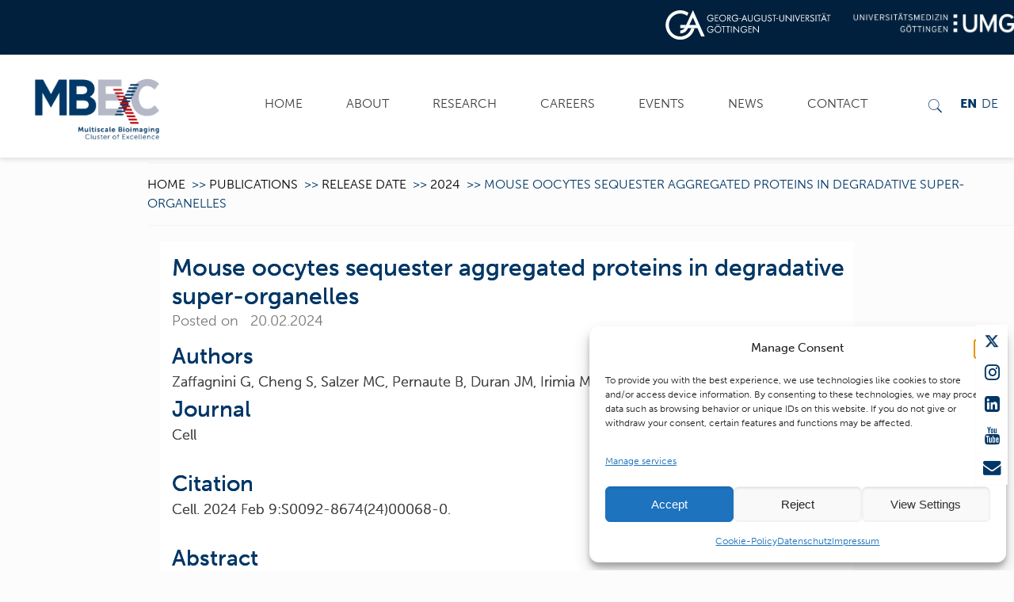

--- FILE ---
content_type: text/html; charset=UTF-8
request_url: https://mbexc.de/mouse-oocytes-sequester-aggregated-proteins-in-degradative-super-organelles/
body_size: 39085
content:
<!DOCTYPE html>
<html lang="en-US" class="no-js">

<head>
<meta name="MobileOptimized" content="width" />
<meta name="HandheldFriendly" content="true" />
<meta name="generator" content="Drupal 8 (https://www.drupal.org)" />

<meta name="MobileOptimized" content="width" />
<meta name="HandheldFriendly" content="true" />


<meta name="MobileOptimized" content="width" />
<meta name="HandheldFriendly" content="true" />



<meta charset="UTF-8" />
<meta name="description" content="MBExC - Multiscale Bioimaging"/>
<title>Mouse oocytes sequester aggregated proteins in degradative super-organelles &#8211; MBExC</title>
<style type="text/css" id="wpml-ls-inline-styles-additional-css">.wpml-ls-display{display:inline!important}</style>
<meta name='robots' content='max-image-preview:large' />
<link rel="alternate" hreflang="en" href="https://mbexc.de/mouse-oocytes-sequester-aggregated-proteins-in-degradative-super-organelles/" />
<link rel="alternate" hreflang="de" href="https://mbexc.de/de/mouse-oocytes-sequester-aggregated-proteins-in-degradative-super-organelles/" />
<link rel="alternate" hreflang="x-default" href="https://mbexc.de/mouse-oocytes-sequester-aggregated-proteins-in-degradative-super-organelles/" />
<meta name="format-detection" content="telephone=no">
<meta name="viewport" content="width=device-width, initial-scale=1" />
<link rel='dns-prefetch' href='//meet.jit.si' />
<link rel='dns-prefetch' href='//maxcdn.bootstrapcdn.com' />
<link rel='dns-prefetch' href='//use.typekit.net' />

<link rel="alternate" type="application/rss+xml" title="MBExC &raquo; Feed" href="https://mbexc.de/feed/" />
<link rel="alternate" type="application/rss+xml" title="MBExC &raquo; Comments Feed" href="https://mbexc.de/comments/feed/" />
<link rel="alternate" title="oEmbed (JSON)" type="application/json+oembed" href="https://mbexc.de/wp-json/oembed/1.0/embed?url=https%3A%2F%2Fmbexc.de%2Fmouse-oocytes-sequester-aggregated-proteins-in-degradative-super-organelles%2F" />
<link rel="alternate" title="oEmbed (XML)" type="text/xml+oembed" href="https://mbexc.de/wp-json/oembed/1.0/embed?url=https%3A%2F%2Fmbexc.de%2Fmouse-oocytes-sequester-aggregated-proteins-in-degradative-super-organelles%2F&#038;format=xml" />
		<script type="text/javascript">
			var ajaxurl = 'https://mbexc.de/wp-admin/admin-ajax.php';
		</script>
		<style id='wp-img-auto-sizes-contain-inline-css' type='text/css'>
img:is([sizes=auto i],[sizes^="auto," i]){contain-intrinsic-size:3000px 1500px}

</style>
<link rel='stylesheet' id='bdp-widget-fontawesome-stylesheets-css' href='https://mbexc.de/core/modules/d925c8767c/public/css/font-awesome.min.css' type='text/css' media='all' />
<link rel='stylesheet' id='bdp-recent-widget-fontawesome-stylesheets-css' href='https://mbexc.de/core/modules/d925c8767c/public/css/font-awesome.min.css' type='text/css' media='all' />
<link rel='stylesheet' id='bdp-bookblock-css-css' href='https://mbexc.de/core/modules/d925c8767c/public/css/bookblock.css' type='text/css' media='all' />
<link rel='stylesheet' id='single-style-css-css' href='https://mbexc.de/core/modules/d925c8767c/public/css/single/single_style.css' type='text/css' media='all' />
<link rel='stylesheet' id='bdp-single-classical-template-css-css' href='https://mbexc.de/core/modules/d925c8767c/public/css/single/classical.css' type='text/css' media='all' />
<link rel='stylesheet' id='bdp-fontawesome-stylesheets-css' href='https://mbexc.de/core/modules/d925c8767c/public/css/font-awesome.min.css' type='text/css' media='all' />
<link rel='stylesheet' id='bdp-galleryslider-stylesheets-css' href='https://mbexc.de/core/modules/d925c8767c/public/css/flexslider.css' type='text/css' media='all' />
<link rel='stylesheet' id='bdp-basic-tools-css' href='https://mbexc.de/core/modules/d925c8767c/admin/css/basic-tools-min.css' type='text/css' media='all' />
<link rel='stylesheet' id='bdp-front-css-css' href='https://mbexc.de/core/modules/d925c8767c/public/css/front.css' type='text/css' media='all' />
<link rel='stylesheet' id='contact-form-7-css' href='https://mbexc.de/core/modules/8516d2654f/includes/css/styles.css' type='text/css' media='all' />
<link rel='stylesheet' id='csbwf_pro_sidebar_form_style-css' href='https://mbexc.de/core/modules/b8474db5dc/css/csbwfs-form.css' type='text/css' media='all' />
<link rel='stylesheet' id='csbwf_pro_sidebar_custom_style-css' href='https://mbexc.de/core/modules/b8474db5dc/css/csbwfs-custom-min.css' type='text/css' media='all' />
<link rel='stylesheet' id='csbwf_pro_sidebar_fontawesome-css' href='//maxcdn.bootstrapcdn.com/font-awesome/4.7.0/css/font-awesome.min.css' type='text/css' media='all' />
<link rel='stylesheet' id='custom-typekit-css-css' href='https://use.typekit.net/cgn2rcw.css' type='text/css' media='all' />
<link rel='stylesheet' id='est-frontend-css-css' href='https://mbexc.de/core/modules/9909ce42cb/css/frontend/est-frontend.css' type='text/css' media='all' />
<link rel='stylesheet' id='est-frontend-scrollbar-css-css' href='https://mbexc.de/core/modules/9909ce42cb/css/jquery.mCustomScrollbar.css' type='text/css' media='all' />
<link rel='stylesheet' id='wpsm_ac-font-awesome-front-css' href='https://mbexc.de/core/modules/fcec60fe04/css/font-awesome/css/font-awesome.min.css' type='text/css' media='all' />
<link rel='stylesheet' id='wpsm_ac_bootstrap-front-css' href='https://mbexc.de/core/modules/fcec60fe04/css/bootstrap-front.css' type='text/css' media='all' />
<style id='responsive-menu-inline-css' type='text/css'>
/** This file is major component of this plugin so please don't try to edit here. */
#rmp_menu_trigger-10112 {
  width: 55px;
  height: 55px;
  position: fixed;
  top: 60px;
  border-radius: 5px;
  display: none;
  text-decoration: none;
  right: 1%;
  background: transparent;
  transition: transform 0.5s, background-color 0.5s;
}
#rmp_menu_trigger-10112 .rmp-trigger-box {
  width: 25px;
  color: #ffffff;
}
#rmp_menu_trigger-10112 .rmp-trigger-icon-active, #rmp_menu_trigger-10112 .rmp-trigger-text-open {
  display: none;
}
#rmp_menu_trigger-10112.is-active .rmp-trigger-icon-active, #rmp_menu_trigger-10112.is-active .rmp-trigger-text-open {
  display: inline;
}
#rmp_menu_trigger-10112.is-active .rmp-trigger-icon-inactive, #rmp_menu_trigger-10112.is-active .rmp-trigger-text {
  display: none;
}
#rmp_menu_trigger-10112 .rmp-trigger-label {
  color: #ffffff;
  pointer-events: none;
  line-height: 13px;
  font-family: inherit;
  font-size: 14px;
  display: inline;
  text-transform: inherit;
}
#rmp_menu_trigger-10112 .rmp-trigger-label.rmp-trigger-label-top {
  display: block;
  margin-bottom: 12px;
}
#rmp_menu_trigger-10112 .rmp-trigger-label.rmp-trigger-label-bottom {
  display: block;
  margin-top: 12px;
}
#rmp_menu_trigger-10112 .responsive-menu-pro-inner {
  display: block;
}
#rmp_menu_trigger-10112 .rmp-trigger-icon-inactive .rmp-font-icon {
  color: #000000;
}
#rmp_menu_trigger-10112 .responsive-menu-pro-inner, #rmp_menu_trigger-10112 .responsive-menu-pro-inner::before, #rmp_menu_trigger-10112 .responsive-menu-pro-inner::after {
  width: 25px;
  height: 3px;
  background-color: #000000;
  border-radius: 4px;
  position: absolute;
}
#rmp_menu_trigger-10112 .rmp-trigger-icon-active .rmp-font-icon {
  color: #000000;
}
#rmp_menu_trigger-10112.is-active .responsive-menu-pro-inner, #rmp_menu_trigger-10112.is-active .responsive-menu-pro-inner::before, #rmp_menu_trigger-10112.is-active .responsive-menu-pro-inner::after {
  background-color: #000000;
}
#rmp_menu_trigger-10112:hover .rmp-trigger-icon-inactive .rmp-font-icon {
  color: #000000;
}
#rmp_menu_trigger-10112:not(.is-active):hover .responsive-menu-pro-inner, #rmp_menu_trigger-10112:not(.is-active):hover .responsive-menu-pro-inner::before, #rmp_menu_trigger-10112:not(.is-active):hover .responsive-menu-pro-inner::after {
  background-color: #000000;
}
#rmp_menu_trigger-10112 .responsive-menu-pro-inner::before {
  top: 10px;
}
#rmp_menu_trigger-10112 .responsive-menu-pro-inner::after {
  bottom: 10px;
}
#rmp_menu_trigger-10112.is-active .responsive-menu-pro-inner::after {
  bottom: 0;
}
/* Hamburger menu styling */
@media screen and (max-width: 1200px) {
  /** Menu Title Style */
  /** Menu Additional Content Style */
  #rmp_menu_trigger-10112 {
    display: block;
  }
  #rmp-container-10112 {
    position: fixed;
    top: 0;
    margin: 0;
    transition: transform 0.5s;
    overflow: auto;
    display: block;
    width: 75%;
    background-color: #003766;
    background-image: url("");
    height: 100%;
    right: 0;
    padding-top: 0px;
    padding-left: 0px;
    padding-bottom: 0px;
    padding-right: 0px;
  }
  #rmp-menu-wrap-10112 {
    padding-top: 0px;
    padding-left: 10px;
    padding-bottom: 0px;
    padding-right: 65px;
    background-color: #003766;
  }
  #rmp-menu-wrap-10112 .rmp-menu, #rmp-menu-wrap-10112 .rmp-submenu {
    width: 100%;
    box-sizing: border-box;
    margin: 0;
    padding: 0;
  }
  #rmp-menu-wrap-10112 .rmp-submenu-depth-1 .rmp-menu-item-link {
    padding-left: 10%;
  }
  #rmp-menu-wrap-10112 .rmp-submenu-depth-2 .rmp-menu-item-link {
    padding-left: 15%;
  }
  #rmp-menu-wrap-10112 .rmp-submenu-depth-3 .rmp-menu-item-link {
    padding-left: 20%;
  }
  #rmp-menu-wrap-10112 .rmp-submenu-depth-4 .rmp-menu-item-link {
    padding-left: 25%;
  }
  #rmp-menu-wrap-10112 .rmp-submenu.rmp-submenu-open {
    display: block;
  }
  #rmp-menu-wrap-10112 .rmp-menu-item {
    width: 100%;
    list-style: none;
    margin: 0;
  }
  #rmp-menu-wrap-10112 .rmp-menu-item-link {
    height: 50px;
    line-height: 50px;
    font-size: 18px;
    border-bottom: 1px solid #ffffff;
    font-family: inherit;
    color: #ffffff;
    text-align: left;
    background-color: #003766;
    font-weight: normal;
    letter-spacing: 0px;
    display: block;
    box-sizing: border-box;
    width: 100%;
    text-decoration: none;
    position: relative;
    overflow: hidden;
    transition: background-color 0.5s, border-color 0.5s, 0.5s;
    padding: 0 5%;
    padding-right: 40px;
  }
  #rmp-menu-wrap-10112 .rmp-menu-item-link:after, #rmp-menu-wrap-10112 .rmp-menu-item-link:before {
    display: none;
  }
  #rmp-menu-wrap-10112 .rmp-menu-item-link:hover, #rmp-menu-wrap-10112 .rmp-menu-item-link:focus {
    color: #ffffff;
    border-color: #ffffff;
    background-color: #003766;
  }
  #rmp-menu-wrap-10112 .rmp-menu-item-link:focus {
    outline: none;
    border-color: unset;
    box-shadow: unset;
  }
  #rmp-menu-wrap-10112 .rmp-menu-item-link .rmp-font-icon {
    height: 50px;
    line-height: 50px;
    margin-right: 10px;
    font-size: 18px;
  }
  #rmp-menu-wrap-10112 .rmp-menu-current-item .rmp-menu-item-link {
    color: #c21718;
    border-color: #ffffff;
    background-color: #003766;
  }
  #rmp-menu-wrap-10112 .rmp-menu-current-item .rmp-menu-item-link:hover, #rmp-menu-wrap-10112 .rmp-menu-current-item .rmp-menu-item-link:focus {
    color: #ffffff;
    border-color: #ffffff;
    background-color: #003766;
  }
  #rmp-menu-wrap-10112 .rmp-menu-subarrow {
    position: absolute;
    top: 0;
    bottom: 0;
    text-align: center;
    overflow: hidden;
    background-size: cover;
    overflow: hidden;
    right: 0;
    border-left-style: solid;
    border-left-color: #003766;
    border-left-width: 1px;
    height: 30px;
    width: 30px;
    color: #ffffff;
    background-color: #003766;
  }
  #rmp-menu-wrap-10112 .rmp-menu-subarrow svg {
    fill: #ffffff;
  }
  #rmp-menu-wrap-10112 .rmp-menu-subarrow:hover {
    color: #ffffff;
    border-color: #003766;
    background-color: #003766;
  }
  #rmp-menu-wrap-10112 .rmp-menu-subarrow:hover svg {
    fill: #ffffff;
  }
  #rmp-menu-wrap-10112 .rmp-menu-subarrow .rmp-font-icon {
    margin-right: unset;
  }
  #rmp-menu-wrap-10112 .rmp-menu-subarrow * {
    vertical-align: middle;
    line-height: 30px;
  }
  #rmp-menu-wrap-10112 .rmp-menu-subarrow-active {
    display: block;
    background-size: cover;
    color: #ffffff;
    border-color: #003766;
    background-color: #003766;
  }
  #rmp-menu-wrap-10112 .rmp-menu-subarrow-active svg {
    fill: #ffffff;
  }
  #rmp-menu-wrap-10112 .rmp-menu-subarrow-active:hover {
    color: #ffffff;
    border-color: #003766;
    background-color: #003766;
  }
  #rmp-menu-wrap-10112 .rmp-menu-subarrow-active:hover svg {
    fill: #ffffff;
  }
  #rmp-menu-wrap-10112 .rmp-submenu {
    display: none;
  }
  #rmp-menu-wrap-10112 .rmp-submenu .rmp-menu-item-link {
    height: 50px;
    line-height: 50px;
    letter-spacing: 0px;
    font-size: 16px;
    border-bottom: 1px solid #ffffff;
    font-family: inherit;
    font-weight: normal;
    color: #ffffff;
    text-align: left;
    background-color: #095191;
  }
  #rmp-menu-wrap-10112 .rmp-submenu .rmp-menu-item-link:hover, #rmp-menu-wrap-10112 .rmp-submenu .rmp-menu-item-link:focus {
    color: #ffffff;
    border-color: #ffffff;
    background-color: #095191;
  }
  #rmp-menu-wrap-10112 .rmp-submenu .rmp-menu-current-item .rmp-menu-item-link {
    color: #c21718;
    border-color: #ffffff;
    background-color: #095191;
  }
  #rmp-menu-wrap-10112 .rmp-submenu .rmp-menu-current-item .rmp-menu-item-link:hover, #rmp-menu-wrap-10112 .rmp-submenu .rmp-menu-current-item .rmp-menu-item-link:focus {
    color: #ffffff;
    border-color: #ffffff;
    background-color: #095191;
  }
  #rmp-menu-wrap-10112 .rmp-submenu .rmp-menu-subarrow {
    right: 0;
    border-right: unset;
    border-left-style: solid;
    border-left-color: #1d4354;
    border-left-width: 0px;
    height: 39px;
    line-height: 39px;
    width: 40px;
    color: #fff;
    background-color: inherit;
  }
  #rmp-menu-wrap-10112 .rmp-submenu .rmp-menu-subarrow:hover {
    color: #fff;
    border-color: #3f3f3f;
    background-color: inherit;
  }
  #rmp-menu-wrap-10112 .rmp-submenu .rmp-menu-subarrow-active {
    color: #fff;
    border-color: #1d4354;
    background-color: inherit;
  }
  #rmp-menu-wrap-10112 .rmp-submenu .rmp-menu-subarrow-active:hover {
    color: #fff;
    border-color: #3f3f3f;
    background-color: inherit;
  }
  #rmp-menu-wrap-10112 .rmp-menu-item-description {
    margin: 0;
    padding: 5px 5%;
    opacity: 0.8;
    color: #ffffff;
  }
  #rmp-search-box-10112 {
    display: block;
    padding-top: 30px;
    padding-left: 10px;
    padding-bottom: 5px;
    padding-right: 10px;
  }
  #rmp-search-box-10112 .rmp-search-form {
    margin: 0;
  }
  #rmp-search-box-10112 .rmp-search-box {
    background: #ffffff;
    border: 1px solid #dadada;
    color: #333333;
    width: 100%;
    padding: 0 5%;
    border-radius: 30px;
    height: 35px;
    -webkit-appearance: none;
  }
  #rmp-search-box-10112 .rmp-search-box::placeholder {
    color: #c7c7cd;
  }
  #rmp-search-box-10112 .rmp-search-box:focus {
    background-color: #ffffff;
    outline: 2px solid #dadada;
    color: #333333;
  }
  #rmp-menu-title-10112 {
    background-color: #003766;
    color: #ffffff;
    text-align: left;
    font-size: 14px;
    padding-top: 10%;
    padding-left: 5%;
    padding-bottom: 0%;
    padding-right: 5%;
    font-weight: 400;
    transition: background-color 0.5s, border-color 0.5s, color 0.5s;
  }
  #rmp-menu-title-10112:hover {
    background-color: #003766;
    color: #ffffff;
  }
  #rmp-menu-title-10112 > .rmp-menu-title-link {
    color: #ffffff;
    width: 100%;
    background-color: unset;
    text-decoration: none;
  }
  #rmp-menu-title-10112 > .rmp-menu-title-link:hover {
    color: #ffffff;
  }
  #rmp-menu-title-10112 .rmp-font-icon {
    font-size: 14px;
  }
  #rmp-menu-additional-content-10112 {
    padding-top: 20px;
    padding-left: 20px;
    padding-bottom: 20px;
    padding-right: 20px;
    color: #ffffff;
    text-align: left;
    font-size: 16px;
  }
}
/**
This file contents common styling of menus.
*/
.rmp-container {
  display: none;
  visibility: visible;
  padding: 0px 0px 0px 0px;
  z-index: 99998;
  transition: all 0.3s;
  /** Scrolling bar in menu setting box **/
}
.rmp-container.rmp-fade-top, .rmp-container.rmp-fade-left, .rmp-container.rmp-fade-right, .rmp-container.rmp-fade-bottom {
  display: none;
}
.rmp-container.rmp-slide-left, .rmp-container.rmp-push-left {
  transform: translateX(-100%);
  -ms-transform: translateX(-100%);
  -webkit-transform: translateX(-100%);
  -moz-transform: translateX(-100%);
}
.rmp-container.rmp-slide-left.rmp-menu-open, .rmp-container.rmp-push-left.rmp-menu-open {
  transform: translateX(0);
  -ms-transform: translateX(0);
  -webkit-transform: translateX(0);
  -moz-transform: translateX(0);
}
.rmp-container.rmp-slide-right, .rmp-container.rmp-push-right {
  transform: translateX(100%);
  -ms-transform: translateX(100%);
  -webkit-transform: translateX(100%);
  -moz-transform: translateX(100%);
}
.rmp-container.rmp-slide-right.rmp-menu-open, .rmp-container.rmp-push-right.rmp-menu-open {
  transform: translateX(0);
  -ms-transform: translateX(0);
  -webkit-transform: translateX(0);
  -moz-transform: translateX(0);
}
.rmp-container.rmp-slide-top, .rmp-container.rmp-push-top {
  transform: translateY(-100%);
  -ms-transform: translateY(-100%);
  -webkit-transform: translateY(-100%);
  -moz-transform: translateY(-100%);
}
.rmp-container.rmp-slide-top.rmp-menu-open, .rmp-container.rmp-push-top.rmp-menu-open {
  transform: translateY(0);
  -ms-transform: translateY(0);
  -webkit-transform: translateY(0);
  -moz-transform: translateY(0);
}
.rmp-container.rmp-slide-bottom, .rmp-container.rmp-push-bottom {
  transform: translateY(100%);
  -ms-transform: translateY(100%);
  -webkit-transform: translateY(100%);
  -moz-transform: translateY(100%);
}
.rmp-container.rmp-slide-bottom.rmp-menu-open, .rmp-container.rmp-push-bottom.rmp-menu-open {
  transform: translateX(0);
  -ms-transform: translateX(0);
  -webkit-transform: translateX(0);
  -moz-transform: translateX(0);
}
.rmp-container::-webkit-scrollbar {
  width: 0px;
}
.rmp-container ::-webkit-scrollbar-track {
  box-shadow: inset 0 0 5px transparent;
}
.rmp-container ::-webkit-scrollbar-thumb {
  background: transparent;
}
.rmp-container ::-webkit-scrollbar-thumb:hover {
  background: transparent;
}
.rmp-container .rmp-menu-wrap .rmp-menu {
  transition: none;
  border-radius: 0;
  box-shadow: none;
  background: none;
  border: 0;
  bottom: auto;
  box-sizing: border-box;
  clip: auto;
  color: #666;
  display: block;
  float: none;
  font-family: inherit;
  font-size: 14px;
  height: auto;
  left: auto;
  line-height: 1.7;
  list-style-type: none;
  margin: 0;
  min-height: auto;
  max-height: none;
  opacity: 1;
  outline: none;
  overflow: visible;
  padding: 0;
  position: relative;
  pointer-events: auto;
  right: auto;
  text-align: left;
  text-decoration: none;
  text-indent: 0;
  text-transform: none;
  transform: none;
  top: auto;
  visibility: inherit;
  width: auto;
  word-wrap: break-word;
  white-space: normal;
}
.rmp-container .rmp-menu-additional-content {
  display: block;
  word-break: break-word;
}
.rmp-container .rmp-menu-title {
  display: flex;
  flex-direction: column;
}
.rmp-container .rmp-menu-title .rmp-menu-title-image {
  max-width: 100%;
  margin-bottom: 15px;
  display: block;
  margin: auto;
  margin-bottom: 15px;
}
button.rmp_menu_trigger {
  z-index: 999999;
  overflow: hidden;
  outline: none;
  border: 0;
  display: none;
  margin: 0;
  transition: transform 0.5s, background-color 0.5s;
  padding: 0;
}
button.rmp_menu_trigger .responsive-menu-pro-inner::before, button.rmp_menu_trigger .responsive-menu-pro-inner::after {
  content: "";
  display: block;
}
button.rmp_menu_trigger .responsive-menu-pro-inner::before {
  top: 10px;
}
button.rmp_menu_trigger .responsive-menu-pro-inner::after {
  bottom: 10px;
}
button.rmp_menu_trigger .rmp-trigger-box {
  width: 40px;
  display: inline-block;
  position: relative;
  pointer-events: none;
  vertical-align: super;
}
.admin-bar .rmp-container, .admin-bar .rmp_menu_trigger {
  margin-top: 32px !important;
}
@media screen and (max-width: 782px) {
  .admin-bar .rmp-container, .admin-bar .rmp_menu_trigger {
    margin-top: 46px !important;
  }
}
/*  Menu Trigger Boring Animation */
.rmp-menu-trigger-boring .responsive-menu-pro-inner {
  transition-property: none;
}
.rmp-menu-trigger-boring .responsive-menu-pro-inner::after, .rmp-menu-trigger-boring .responsive-menu-pro-inner::before {
  transition-property: none;
}
.rmp-menu-trigger-boring.is-active .responsive-menu-pro-inner {
  transform: rotate(45deg);
}
.rmp-menu-trigger-boring.is-active .responsive-menu-pro-inner:before {
  top: 0;
  opacity: 0;
}
.rmp-menu-trigger-boring.is-active .responsive-menu-pro-inner:after {
  bottom: 0;
  transform: rotate(-90deg);
}


</style>
<link rel='stylesheet' id='dashicons-css' href='https://mbexc.de/lib/css/dashicons.min.css' type='text/css' media='all' />
<link rel='stylesheet' id='wpmm_fontawesome_css-css' href='https://mbexc.de/core/modules/b8759993cc/assets/font-awesome-4.7.0/css/font-awesome.min.css' type='text/css' media='all' />
<link rel='stylesheet' id='wpmm_icofont_css-css' href='https://mbexc.de/core/modules/b8759993cc/assets/icofont/icofont.min.css' type='text/css' media='all' />
<link rel='stylesheet' id='wpmm_css-css' href='https://mbexc.de/core/modules/b8759993cc/assets/css/wpmm.css' type='text/css' media='all' />
<link rel='stylesheet' id='wp_megamenu_generated_css-css' href='https://mbexc.de/storage/wp-megamenu/wp-megamenu.css' type='text/css' media='all' />
<link rel='stylesheet' id='featuresbox_css-css' href='https://mbexc.de/core/modules/b8759993cc/addons/wpmm-featuresbox/wpmm-featuresbox.css' type='text/css' media='all' />
<link rel='stylesheet' id='postgrid_css-css' href='https://mbexc.de/core/modules/b8759993cc/addons/wpmm-gridpost/wpmm-gridpost.css' type='text/css' media='all' />
<link rel='stylesheet' id='cmplz-general-css' href='https://mbexc.de/core/modules/e1d9dfe6e5/assets/css/cookieblocker.min.css' type='text/css' media='all' />
<link rel='stylesheet' id='mfn-base-css' href='https://mbexc.de/core/views/mbexc/css/base.css' type='text/css' media='all' />
<link rel='stylesheet' id='mfn-layout-css' href='https://mbexc.de/core/views/fa676d1021/css/layout.css' type='text/css' media='all' />
<link rel='stylesheet' id='mfn-shortcodes-css' href='https://mbexc.de/core/views/mbexc/css/shortcodes.css' type='text/css' media='all' />
<link rel='stylesheet' id='mfn-animations-css' href='https://mbexc.de/core/views/mbexc/assets/animations/animations.min.css' type='text/css' media='all' />
<link rel='stylesheet' id='mfn-jquery-ui-css' href='https://mbexc.de/core/views/mbexc/assets/ui/jquery.ui.all.css' type='text/css' media='all' />
<link rel='stylesheet' id='mfn-jplayer-css' href='https://mbexc.de/core/views/mbexc/assets/jplayer/css/jplayer.blue.monday.css' type='text/css' media='all' />
<link rel='stylesheet' id='mfn-responsive-css' href='https://mbexc.de/core/views/fa676d1021/css/responsive.css' type='text/css' media='all' />

<link rel='stylesheet' id='evcal_cal_default-css' href='//mbexc.de/core/modules/3a7ff527c1/assets/css/eventon_styles.css' type='text/css' media='all' />
<link rel='stylesheet' id='evo_font_icons-css' href='//mbexc.de/core/modules/3a7ff527c1/assets/fonts/all.css' type='text/css' media='all' />
<link rel='stylesheet' id='eventon_dynamic_styles-css' href='//mbexc.de/core/modules/3a7ff527c1/assets/css/eventon_dynamic_styles.css' type='text/css' media='all' />
<link rel='stylesheet' id='evo_el_styles-css' href='//mbexc.de/core/modules/e6c2de48a3/assets/el_styles.css' type='text/css' media='all' />
<link rel='stylesheet' id='evosl_styles-css' href='//mbexc.de/core/modules/13b738f192/assets/evosl_styles.css' type='text/css' media='all' />
<link rel='stylesheet' id='evoss_styles-css' href='//mbexc.de/core/modules/ec29ca4689/assets/SS_styles.css' type='text/css' media='all' />
<style id='mfn-dynamic-inline-css' type='text/css'>
html{background-image:url(https://mbexc.de/storage/2020/04/default_header_72.jpg);background-repeat:no-repeat;background-position:center top}body:not(.template-slider) #Header_wrapper{background-image:url(https://mbexc.de/storage/2020/04/NEWS_Header_MBExC_40_1920x860_72.jpg);background-repeat:no-repeat;background-position:center;background-attachment:fixed;background-size:cover}
@media only screen and (min-width: 1240px){body:not(.header-simple) #Top_bar #menu{display:block!important}.tr-menu #Top_bar #menu{background:none!important}#Top_bar .menu > li > ul.mfn-megamenu{width:984px}#Top_bar .menu > li > ul.mfn-megamenu > li{float:left}#Top_bar .menu > li > ul.mfn-megamenu > li.mfn-megamenu-cols-1{width:100%}#Top_bar .menu > li > ul.mfn-megamenu > li.mfn-megamenu-cols-2{width:50%}#Top_bar .menu > li > ul.mfn-megamenu > li.mfn-megamenu-cols-3{width:33.33%}#Top_bar .menu > li > ul.mfn-megamenu > li.mfn-megamenu-cols-4{width:25%}#Top_bar .menu > li > ul.mfn-megamenu > li.mfn-megamenu-cols-5{width:20%}#Top_bar .menu > li > ul.mfn-megamenu > li.mfn-megamenu-cols-6{width:16.66%}#Top_bar .menu > li > ul.mfn-megamenu > li > ul{display:block!important;position:inherit;left:auto;top:auto;border-width:0 1px 0 0}#Top_bar .menu > li > ul.mfn-megamenu > li:last-child > ul{border:0}#Top_bar .menu > li > ul.mfn-megamenu > li > ul li{width:auto}#Top_bar .menu > li > ul.mfn-megamenu a.mfn-megamenu-title{text-transform:uppercase;font-weight:400;background:none}#Top_bar .menu > li > ul.mfn-megamenu a .menu-arrow{display:none}.menuo-right #Top_bar .menu > li > ul.mfn-megamenu{left:auto;right:0}.menuo-right #Top_bar .menu > li > ul.mfn-megamenu-bg{box-sizing:border-box}#Top_bar .menu > li > ul.mfn-megamenu-bg{padding:20px 166px 20px 20px;background-repeat:no-repeat;background-position:right bottom}.rtl #Top_bar .menu > li > ul.mfn-megamenu-bg{padding-left:166px;padding-right:20px;background-position:left bottom}#Top_bar .menu > li > ul.mfn-megamenu-bg > li{background:none}#Top_bar .menu > li > ul.mfn-megamenu-bg > li a{border:none}#Top_bar .menu > li > ul.mfn-megamenu-bg > li > ul{background:none!important;-webkit-box-shadow:0 0 0 0;-moz-box-shadow:0 0 0 0;box-shadow:0 0 0 0}.mm-vertical #Top_bar .container{position:relative;}.mm-vertical #Top_bar .top_bar_left{position:static;}.mm-vertical #Top_bar .menu > li ul{box-shadow:0 0 0 0 transparent!important;background-image:none;}.mm-vertical #Top_bar .menu > li > ul.mfn-megamenu{width:98%!important;margin:0 1%;padding:20px 0;}.mm-vertical.header-plain #Top_bar .menu > li > ul.mfn-megamenu{width:100%!important;margin:0;}.mm-vertical #Top_bar .menu > li > ul.mfn-megamenu > li{display:table-cell;float:none!important;width:10%;padding:0 15px;border-right:1px solid rgba(0, 0, 0, 0.05);}.mm-vertical #Top_bar .menu > li > ul.mfn-megamenu > li:last-child{border-right-width:0}.mm-vertical #Top_bar .menu > li > ul.mfn-megamenu > li.hide-border{border-right-width:0}.mm-vertical #Top_bar .menu > li > ul.mfn-megamenu > li a{border-bottom-width:0;padding:9px 15px;line-height:120%;}.mm-vertical #Top_bar .menu > li > ul.mfn-megamenu a.mfn-megamenu-title{font-weight:700;}.rtl .mm-vertical #Top_bar .menu > li > ul.mfn-megamenu > li:first-child{border-right-width:0}.rtl .mm-vertical #Top_bar .menu > li > ul.mfn-megamenu > li:last-child{border-right-width:1px}.header-plain:not(.menuo-right) #Header .top_bar_left{width:auto!important}.header-stack.header-center #Top_bar #menu{display:inline-block!important}.header-simple #Top_bar #menu{display:none;height:auto;width:300px;bottom:auto;top:100%;right:1px;position:absolute;margin:0}.header-simple #Header a.responsive-menu-toggle{display:block;right:10px}.header-simple #Top_bar #menu > ul{width:100%;float:left}.header-simple #Top_bar #menu ul li{width:100%;padding-bottom:0;border-right:0;position:relative}.header-simple #Top_bar #menu ul li a{padding:0 20px;margin:0;display:block;height:auto;line-height:normal;border:none}.header-simple #Top_bar #menu ul li a:after{display:none}.header-simple #Top_bar #menu ul li a span{border:none;line-height:44px;display:inline;padding:0}.header-simple #Top_bar #menu ul li.submenu .menu-toggle{display:block;position:absolute;right:0;top:0;width:44px;height:44px;line-height:44px;font-size:30px;font-weight:300;text-align:center;cursor:pointer;color:#444;opacity:0.33;}.header-simple #Top_bar #menu ul li.submenu .menu-toggle:after{content:"+"}.header-simple #Top_bar #menu ul li.hover > .menu-toggle:after{content:"-"}.header-simple #Top_bar #menu ul li.hover a{border-bottom:0}.header-simple #Top_bar #menu ul.mfn-megamenu li .menu-toggle{display:none}.header-simple #Top_bar #menu ul li ul{position:relative!important;left:0!important;top:0;padding:0;margin:0!important;width:auto!important;background-image:none}.header-simple #Top_bar #menu ul li ul li{width:100%!important;display:block;padding:0;}.header-simple #Top_bar #menu ul li ul li a{padding:0 20px 0 30px}.header-simple #Top_bar #menu ul li ul li a .menu-arrow{display:none}.header-simple #Top_bar #menu ul li ul li a span{padding:0}.header-simple #Top_bar #menu ul li ul li a span:after{display:none!important}.header-simple #Top_bar .menu > li > ul.mfn-megamenu a.mfn-megamenu-title{text-transform:uppercase;font-weight:400}.header-simple #Top_bar .menu > li > ul.mfn-megamenu > li > ul{display:block!important;position:inherit;left:auto;top:auto}.header-simple #Top_bar #menu ul li ul li ul{border-left:0!important;padding:0;top:0}.header-simple #Top_bar #menu ul li ul li ul li a{padding:0 20px 0 40px}.rtl.header-simple #Top_bar #menu{left:1px;right:auto}.rtl.header-simple #Top_bar a.responsive-menu-toggle{left:10px;right:auto}.rtl.header-simple #Top_bar #menu ul li.submenu .menu-toggle{left:0;right:auto}.rtl.header-simple #Top_bar #menu ul li ul{left:auto!important;right:0!important}.rtl.header-simple #Top_bar #menu ul li ul li a{padding:0 30px 0 20px}.rtl.header-simple #Top_bar #menu ul li ul li ul li a{padding:0 40px 0 20px}.menu-highlight #Top_bar .menu > li{margin:0 2px}.menu-highlight:not(.header-creative) #Top_bar .menu > li > a{margin:20px 0;padding:0;-webkit-border-radius:5px;border-radius:5px}.menu-highlight #Top_bar .menu > li > a:after{display:none}.menu-highlight #Top_bar .menu > li > a span:not(.description){line-height:50px}.menu-highlight #Top_bar .menu > li > a span.description{display:none}.menu-highlight.header-stack #Top_bar .menu > li > a{margin:10px 0!important}.menu-highlight.header-stack #Top_bar .menu > li > a span:not(.description){line-height:40px}.menu-highlight.header-transparent #Top_bar .menu > li > a{margin:5px 0}.menu-highlight.header-simple #Top_bar #menu ul li,.menu-highlight.header-creative #Top_bar #menu ul li{margin:0}.menu-highlight.header-simple #Top_bar #menu ul li > a,.menu-highlight.header-creative #Top_bar #menu ul li > a{-webkit-border-radius:0;border-radius:0}.menu-highlight:not(.header-fixed):not(.header-simple) #Top_bar.is-sticky .menu > li > a{margin:10px 0!important;padding:5px 0!important}.menu-highlight:not(.header-fixed):not(.header-simple) #Top_bar.is-sticky .menu > li > a span{line-height:30px!important}.header-modern.menu-highlight.menuo-right .menu_wrapper{margin-right:20px}.menu-line-below #Top_bar .menu > li > a:after{top:auto;bottom:-4px}.menu-line-below #Top_bar.is-sticky .menu > li > a:after{top:auto;bottom:-4px}.menu-line-below-80 #Top_bar:not(.is-sticky) .menu > li > a:after{height:4px;left:10%;top:50%;margin-top:20px;width:80%}.menu-line-below-80-1 #Top_bar:not(.is-sticky) .menu > li > a:after{height:1px;left:10%;top:50%;margin-top:20px;width:80%}.menu-link-color #Top_bar .menu > li > a:after{display:none!important}.menu-arrow-top #Top_bar .menu > li > a:after{background:none repeat scroll 0 0 rgba(0,0,0,0)!important;border-color:#ccc transparent transparent;border-style:solid;border-width:7px 7px 0;display:block;height:0;left:50%;margin-left:-7px;top:0!important;width:0}.menu-arrow-top #Top_bar.is-sticky .menu > li > a:after{top:0!important}.menu-arrow-bottom #Top_bar .menu > li > a:after{background:none!important;border-color:transparent transparent #ccc;border-style:solid;border-width:0 7px 7px;display:block;height:0;left:50%;margin-left:-7px;top:auto;bottom:0;width:0}.menu-arrow-bottom #Top_bar.is-sticky .menu > li > a:after{top:auto;bottom:0}.menuo-no-borders #Top_bar .menu > li > a span{border-width:0!important}.menuo-no-borders #Header_creative #Top_bar .menu > li > a span{border-bottom-width:0}.menuo-no-borders.header-plain #Top_bar a#header_cart,.menuo-no-borders.header-plain #Top_bar a#search_button,.menuo-no-borders.header-plain #Top_bar .wpml-languages,.menuo-no-borders.header-plain #Top_bar a.action_button{border-width:0}.menuo-right #Top_bar .menu_wrapper{float:right}.menuo-right.header-stack:not(.header-center) #Top_bar .menu_wrapper{margin-right:150px}body.header-creative{padding-left:50px}body.header-creative.header-open{padding-left:250px}body.error404,body.under-construction,body.template-blank{padding-left:0!important}.header-creative.footer-fixed #Footer,.header-creative.footer-sliding #Footer,.header-creative.footer-stick #Footer.is-sticky{box-sizing:border-box;padding-left:50px;}.header-open.footer-fixed #Footer,.header-open.footer-sliding #Footer,.header-creative.footer-stick #Footer.is-sticky{padding-left:250px;}.header-rtl.header-creative.footer-fixed #Footer,.header-rtl.header-creative.footer-sliding #Footer,.header-rtl.header-creative.footer-stick #Footer.is-sticky{padding-left:0;padding-right:50px;}.header-rtl.header-open.footer-fixed #Footer,.header-rtl.header-open.footer-sliding #Footer,.header-rtl.header-creative.footer-stick #Footer.is-sticky{padding-right:250px;}#Header_creative{background-color:#fff;position:fixed;width:250px;height:100%;left:-200px;top:0;z-index:9002;-webkit-box-shadow:2px 0 4px 2px rgba(0,0,0,.15);box-shadow:2px 0 4px 2px rgba(0,0,0,.15)}#Header_creative .container{width:100%}#Header_creative .creative-wrapper{opacity:0;margin-right:50px}#Header_creative a.creative-menu-toggle{display:block;width:34px;height:34px;line-height:34px;font-size:22px;text-align:center;position:absolute;top:10px;right:8px;border-radius:3px}.admin-bar #Header_creative a.creative-menu-toggle{top:42px}#Header_creative #Top_bar{position:static;width:100%}#Header_creative #Top_bar .top_bar_left{width:100%!important;float:none}#Header_creative #Top_bar .top_bar_right{width:100%!important;float:none;height:auto;margin-bottom:35px;text-align:center;padding:0 20px;top:0;-webkit-box-sizing:border-box;-moz-box-sizing:border-box;box-sizing:border-box}#Header_creative #Top_bar .top_bar_right:before{display:none}#Header_creative #Top_bar .top_bar_right_wrapper{top:0}#Header_creative #Top_bar .logo{float:none;text-align:center;margin:15px 0}#Header_creative #Top_bar #menu{background-color:transparent}#Header_creative #Top_bar .menu_wrapper{float:none;margin:0 0 30px}#Header_creative #Top_bar .menu > li{width:100%;float:none;position:relative}#Header_creative #Top_bar .menu > li > a{padding:0;text-align:center}#Header_creative #Top_bar .menu > li > a:after{display:none}#Header_creative #Top_bar .menu > li > a span{border-right:0;border-bottom-width:1px;line-height:38px}#Header_creative #Top_bar .menu li ul{left:100%;right:auto;top:0;box-shadow:2px 2px 2px 0 rgba(0,0,0,0.03);-webkit-box-shadow:2px 2px 2px 0 rgba(0,0,0,0.03)}#Header_creative #Top_bar .menu > li > ul.mfn-megamenu{margin:0;width:700px!important;}#Header_creative #Top_bar .menu > li > ul.mfn-megamenu > li > ul{left:0}#Header_creative #Top_bar .menu li ul li a{padding-top:9px;padding-bottom:8px}#Header_creative #Top_bar .menu li ul li ul{top:0}#Header_creative #Top_bar .menu > li > a span.description{display:block;font-size:13px;line-height:28px!important;clear:both}#Header_creative #Top_bar .search_wrapper{left:100%;top:auto;bottom:0}#Header_creative #Top_bar a#header_cart{display:inline-block;float:none;top:3px}#Header_creative #Top_bar a#search_button{display:inline-block;float:none;top:3px}#Header_creative #Top_bar .wpml-languages{display:inline-block;float:none;top:0}#Header_creative #Top_bar .wpml-languages.enabled:hover a.active{padding-bottom:11px}#Header_creative #Top_bar .action_button{display:inline-block;float:none;top:16px;margin:0}#Header_creative #Top_bar .banner_wrapper{display:block;text-align:center}#Header_creative #Top_bar .banner_wrapper img{max-width:100%;height:auto;display:inline-block}#Header_creative #Action_bar{display:none;position:absolute;bottom:0;top:auto;clear:both;padding:0 20px;box-sizing:border-box}#Header_creative #Action_bar .contact_details{text-align:center;margin-bottom:20px}#Header_creative #Action_bar .contact_details li{padding:0}#Header_creative #Action_bar .social{float:none;text-align:center;padding:5px 0 15px}#Header_creative #Action_bar .social li{margin-bottom:2px}#Header_creative #Action_bar .social-menu{float:none;text-align:center}#Header_creative #Action_bar .social-menu li{border-color:rgba(0,0,0,.1)}#Header_creative .social li a{color:rgba(0,0,0,.5)}#Header_creative .social li a:hover{color:#000}#Header_creative .creative-social{position:absolute;bottom:10px;right:0;width:50px}#Header_creative .creative-social li{display:block;float:none;width:100%;text-align:center;margin-bottom:5px}.header-creative .fixed-nav.fixed-nav-prev{margin-left:50px}.header-creative.header-open .fixed-nav.fixed-nav-prev{margin-left:250px}.menuo-last #Header_creative #Top_bar .menu li.last ul{top:auto;bottom:0}.header-open #Header_creative{left:0}.header-open #Header_creative .creative-wrapper{opacity:1;margin:0!important;}.header-open #Header_creative .creative-menu-toggle,.header-open #Header_creative .creative-social{display:none}.header-open #Header_creative #Action_bar{display:block}body.header-rtl.header-creative{padding-left:0;padding-right:50px}.header-rtl #Header_creative{left:auto;right:-200px}.header-rtl #Header_creative .creative-wrapper{margin-left:50px;margin-right:0}.header-rtl #Header_creative a.creative-menu-toggle{left:8px;right:auto}.header-rtl #Header_creative .creative-social{left:0;right:auto}.header-rtl #Footer #back_to_top.sticky{right:125px}.header-rtl #popup_contact{right:70px}.header-rtl #Header_creative #Top_bar .menu li ul{left:auto;right:100%}.header-rtl #Header_creative #Top_bar .search_wrapper{left:auto;right:100%;}.header-rtl .fixed-nav.fixed-nav-prev{margin-left:0!important}.header-rtl .fixed-nav.fixed-nav-next{margin-right:50px}body.header-rtl.header-creative.header-open{padding-left:0;padding-right:250px!important}.header-rtl.header-open #Header_creative{left:auto;right:0}.header-rtl.header-open #Footer #back_to_top.sticky{right:325px}.header-rtl.header-open #popup_contact{right:270px}.header-rtl.header-open .fixed-nav.fixed-nav-next{margin-right:250px}#Header_creative.active{left:-1px;}.header-rtl #Header_creative.active{left:auto;right:-1px;}#Header_creative.active .creative-wrapper{opacity:1;margin:0}.header-creative .vc_row[data-vc-full-width]{padding-left:50px}.header-creative.header-open .vc_row[data-vc-full-width]{padding-left:250px}.header-open .vc_parallax .vc_parallax-inner { left:auto; width: calc(100% - 250px); }.header-open.header-rtl .vc_parallax .vc_parallax-inner { left:0; right:auto; }#Header_creative.scroll{height:100%;overflow-y:auto}#Header_creative.scroll:not(.dropdown) .menu li ul{display:none!important}#Header_creative.scroll #Action_bar{position:static}#Header_creative.dropdown{outline:none}#Header_creative.dropdown #Top_bar .menu_wrapper{float:left}#Header_creative.dropdown #Top_bar #menu ul li{position:relative;float:left}#Header_creative.dropdown #Top_bar #menu ul li a:after{display:none}#Header_creative.dropdown #Top_bar #menu ul li a span{line-height:38px;padding:0}#Header_creative.dropdown #Top_bar #menu ul li.submenu .menu-toggle{display:block;position:absolute;right:0;top:0;width:38px;height:38px;line-height:38px;font-size:26px;font-weight:300;text-align:center;cursor:pointer;color:#444;opacity:0.33;}#Header_creative.dropdown #Top_bar #menu ul li.submenu .menu-toggle:after{content:"+"}#Header_creative.dropdown #Top_bar #menu ul li.hover > .menu-toggle:after{content:"-"}#Header_creative.dropdown #Top_bar #menu ul li.hover a{border-bottom:0}#Header_creative.dropdown #Top_bar #menu ul.mfn-megamenu li .menu-toggle{display:none}#Header_creative.dropdown #Top_bar #menu ul li ul{position:relative!important;left:0!important;top:0;padding:0;margin-left:0!important;width:auto!important;background-image:none}#Header_creative.dropdown #Top_bar #menu ul li ul li{width:100%!important}#Header_creative.dropdown #Top_bar #menu ul li ul li a{padding:0 10px;text-align:center}#Header_creative.dropdown #Top_bar #menu ul li ul li a .menu-arrow{display:none}#Header_creative.dropdown #Top_bar #menu ul li ul li a span{padding:0}#Header_creative.dropdown #Top_bar #menu ul li ul li a span:after{display:none!important}#Header_creative.dropdown #Top_bar .menu > li > ul.mfn-megamenu a.mfn-megamenu-title{text-transform:uppercase;font-weight:400}#Header_creative.dropdown #Top_bar .menu > li > ul.mfn-megamenu > li > ul{display:block!important;position:inherit;left:auto;top:auto}#Header_creative.dropdown #Top_bar #menu ul li ul li ul{border-left:0!important;padding:0;top:0}#Header_creative{transition: left .5s ease-in-out, right .5s ease-in-out;}#Header_creative .creative-wrapper{transition: opacity .5s ease-in-out, margin 0s ease-in-out .5s;}#Header_creative.active .creative-wrapper{transition: opacity .5s ease-in-out, margin 0s ease-in-out;}}@media only screen and (min-width: 768px){#Top_bar.is-sticky{position:fixed!important;width:100%;left:0;top:-60px;height:60px;z-index:701;background:#fff;opacity:.97;-webkit-box-shadow:0 2px 5px 0 rgba(0,0,0,0.1);-moz-box-shadow:0 2px 5px 0 rgba(0,0,0,0.1);box-shadow:0 2px 5px 0 rgba(0,0,0,0.1)}.layout-boxed.header-boxed #Top_bar.is-sticky{max-width:1240px;left:50%;-webkit-transform:translateX(-50%);transform:translateX(-50%)}#Top_bar.is-sticky .top_bar_left,#Top_bar.is-sticky .top_bar_right,#Top_bar.is-sticky .top_bar_right:before{background:none}#Top_bar.is-sticky .top_bar_right{top:-4px;height:auto;} #Top_bar.is-sticky .top_bar_right_wrapper{top:15px}.header-plain #Top_bar.is-sticky .top_bar_right_wrapper{top:0}#Top_bar.is-sticky .logo{width:auto;margin:0 30px 0 20px;padding:0}#Top_bar.is-sticky #logo,#Top_bar.is-sticky .custom-logo-link{padding:5px 0!important;height:50px!important;line-height:50px!important}.logo-no-sticky-padding #Top_bar.is-sticky #logo{height:60px!important;line-height:60px!important}#Top_bar.is-sticky #logo img.logo-main{display:none}#Top_bar.is-sticky #logo img.logo-sticky{display:inline;max-height:35px;}#Top_bar.is-sticky .menu_wrapper{clear:none}#Top_bar.is-sticky .menu_wrapper .menu > li > a{padding:15px 0}#Top_bar.is-sticky .menu > li > a,#Top_bar.is-sticky .menu > li > a span{line-height:30px}#Top_bar.is-sticky .menu > li > a:after{top:auto;bottom:-4px}#Top_bar.is-sticky .menu > li > a span.description{display:none}#Top_bar.is-sticky .secondary_menu_wrapper,#Top_bar.is-sticky .banner_wrapper{display:none}.header-overlay #Top_bar.is-sticky{display:none}.sticky-dark #Top_bar.is-sticky,.sticky-dark #Top_bar.is-sticky #menu{background:rgba(0,0,0,.8)}.sticky-dark #Top_bar.is-sticky .menu > li > a{color:#fff}.sticky-dark #Top_bar.is-sticky .top_bar_right a:not(.action_button){color:rgba(255,255,255,.8)}.sticky-dark #Top_bar.is-sticky .wpml-languages a.active,.sticky-dark #Top_bar.is-sticky .wpml-languages ul.wpml-lang-dropdown{background:rgba(0,0,0,0.1);border-color:rgba(0,0,0,0.1)}.sticky-white #Top_bar.is-sticky,.sticky-white #Top_bar.is-sticky #menu{background:rgba(255,255,255,.8)}.sticky-white #Top_bar.is-sticky .menu > li > a{color:#222}.sticky-white #Top_bar.is-sticky .top_bar_right a:not(.action_button){color:rgba(0,0,0,.8)}.sticky-white #Top_bar.is-sticky .wpml-languages a.active,.sticky-white #Top_bar.is-sticky .wpml-languages ul.wpml-lang-dropdown{background:rgba(255,255,255,0.1);border-color:rgba(0,0,0,0.1)}}@media only screen and (max-width: 1239px){#Top_bar #menu{display:none;height:auto;width:300px;bottom:auto;top:100%;right:1px;position:absolute;margin:0}#Top_bar a.responsive-menu-toggle{display:block}#Top_bar #menu > ul{width:100%;float:left}#Top_bar #menu ul li{width:100%;padding-bottom:0;border-right:0;position:relative}#Top_bar #menu ul li a{padding:0 25px;margin:0;display:block;height:auto;line-height:normal;border:none}#Top_bar #menu ul li a:after{display:none}#Top_bar #menu ul li a span{border:none;line-height:44px;display:inline;padding:0}#Top_bar #menu ul li a span.description{margin:0 0 0 5px}#Top_bar #menu ul li.submenu .menu-toggle{display:block;position:absolute;right:15px;top:0;width:44px;height:44px;line-height:44px;font-size:30px;font-weight:300;text-align:center;cursor:pointer;color:#444;opacity:0.33;}#Top_bar #menu ul li.submenu .menu-toggle:after{content:"+"}#Top_bar #menu ul li.hover > .menu-toggle:after{content:"-"}#Top_bar #menu ul li.hover a{border-bottom:0}#Top_bar #menu ul li a span:after{display:none!important}#Top_bar #menu ul.mfn-megamenu li .menu-toggle{display:none}#Top_bar #menu ul li ul{position:relative!important;left:0!important;top:0;padding:0;margin-left:0!important;width:auto!important;background-image:none!important;box-shadow:0 0 0 0 transparent!important;-webkit-box-shadow:0 0 0 0 transparent!important}#Top_bar #menu ul li ul li{width:100%!important}#Top_bar #menu ul li ul li a{padding:0 20px 0 35px}#Top_bar #menu ul li ul li a .menu-arrow{display:none}#Top_bar #menu ul li ul li a span{padding:0}#Top_bar #menu ul li ul li a span:after{display:none!important}#Top_bar .menu > li > ul.mfn-megamenu a.mfn-megamenu-title{text-transform:uppercase;font-weight:400}#Top_bar .menu > li > ul.mfn-megamenu > li > ul{display:block!important;position:inherit;left:auto;top:auto}#Top_bar #menu ul li ul li ul{border-left:0!important;padding:0;top:0}#Top_bar #menu ul li ul li ul li a{padding:0 20px 0 45px}.rtl #Top_bar #menu{left:1px;right:auto}.rtl #Top_bar a.responsive-menu-toggle{left:20px;right:auto}.rtl #Top_bar #menu ul li.submenu .menu-toggle{left:15px;right:auto;border-left:none;border-right:1px solid #eee}.rtl #Top_bar #menu ul li ul{left:auto!important;right:0!important}.rtl #Top_bar #menu ul li ul li a{padding:0 30px 0 20px}.rtl #Top_bar #menu ul li ul li ul li a{padding:0 40px 0 20px}.header-stack .menu_wrapper a.responsive-menu-toggle{position:static!important;margin:11px 0!important}.header-stack .menu_wrapper #menu{left:0;right:auto}.rtl.header-stack #Top_bar #menu{left:auto;right:0}.admin-bar #Header_creative{top:32px}.header-creative.layout-boxed{padding-top:85px}.header-creative.layout-full-width #Wrapper{padding-top:60px}#Header_creative{position:fixed;width:100%;left:0!important;top:0;z-index:1001}#Header_creative .creative-wrapper{display:block!important;opacity:1!important}#Header_creative .creative-menu-toggle,#Header_creative .creative-social{display:none!important;opacity:1!important}#Header_creative #Top_bar{position:static;width:100%}#Header_creative #Top_bar #logo,#Header_creative #Top_bar .custom-logo-link{height:50px;line-height:50px;padding:5px 0}#Header_creative #Top_bar #logo img.logo-sticky{max-height:40px!important}#Header_creative #logo img.logo-main{display:none}#Header_creative #logo img.logo-sticky{display:inline-block}.logo-no-sticky-padding #Header_creative #Top_bar #logo{height:60px;line-height:60px;padding:0}.logo-no-sticky-padding #Header_creative #Top_bar #logo img.logo-sticky{max-height:60px!important}#Header_creative #Action_bar{display:none}#Header_creative #Top_bar .top_bar_right{height:60px;top:0}#Header_creative #Top_bar .top_bar_right:before{display:none}#Header_creative #Top_bar .top_bar_right_wrapper{top:0;padding-top:9px}#Header_creative.scroll{overflow:visible!important}}#Header_wrapper, #Intro {background-color: #ffffff;}#Subheader {background-color: rgba(247,247,247,0);}.header-classic #Action_bar, .header-fixed #Action_bar, .header-plain #Action_bar, .header-split #Action_bar, .header-stack #Action_bar {background-color: #00203d;}#Sliding-top {background-color: #545454;}#Sliding-top a.sliding-top-control {border-right-color: #545454;}#Sliding-top.st-center a.sliding-top-control,#Sliding-top.st-left a.sliding-top-control {border-top-color: #545454;}#Footer {background-color: #f2f4f5;}body, ul.timeline_items, .icon_box a .desc, .icon_box a:hover .desc, .feature_list ul li a, .list_item a, .list_item a:hover,.widget_recent_entries ul li a, .flat_box a, .flat_box a:hover, .story_box .desc, .content_slider.carouselul li a .title,.content_slider.flat.description ul li .desc, .content_slider.flat.description ul li a .desc, .post-nav.minimal a i {color: #444444;}.post-nav.minimal a svg {fill: #444444;}.themecolor, .opening_hours .opening_hours_wrapper li span, .fancy_heading_icon .icon_top,.fancy_heading_arrows .icon-right-dir, .fancy_heading_arrows .icon-left-dir, .fancy_heading_line .title,.button-love a.mfn-love, .format-link .post-title .icon-link, .pager-single > span, .pager-single a:hover,.widget_meta ul, .widget_pages ul, .widget_rss ul, .widget_mfn_recent_comments ul li:after, .widget_archive ul,.widget_recent_comments ul li:after, .widget_nav_menu ul, .woocommerce ul.products li.product .price, .shop_slider .shop_slider_ul li .item_wrapper .price,.woocommerce-page ul.products li.product .price, .widget_price_filter .price_label .from, .widget_price_filter .price_label .to,.woocommerce ul.product_list_widget li .quantity .amount, .woocommerce .product div.entry-summary .price, .woocommerce .star-rating span,#Error_404 .error_pic i, .style-simple #Filters .filters_wrapper ul li a:hover, .style-simple #Filters .filters_wrapper ul li.current-cat a,.style-simple .quick_fact .title {color: #c21718;}.themebg,#comments .commentlist > li .reply a.comment-reply-link,#Filters .filters_wrapper ul li a:hover,#Filters .filters_wrapper ul li.current-cat a,.fixed-nav .arrow,.offer_thumb .slider_pagination a:before,.offer_thumb .slider_pagination a.selected:after,.pager .pages a:hover,.pager .pages a.active,.pager .pages span.page-numbers.current,.pager-single span:after,.portfolio_group.exposure .portfolio-item .desc-inner .line,.Recent_posts ul li .desc:after,.Recent_posts ul li .photo .c,.slider_pagination a.selected,.slider_pagination .slick-active a,.slider_pagination a.selected:after,.slider_pagination .slick-active a:after,.testimonials_slider .slider_images,.testimonials_slider .slider_images a:after,.testimonials_slider .slider_images:before,#Top_bar a#header_cart span,.widget_categories ul,.widget_mfn_menu ul li a:hover,.widget_mfn_menu ul li.current-menu-item:not(.current-menu-ancestor) > a,.widget_mfn_menu ul li.current_page_item:not(.current_page_ancestor) > a,.widget_product_categories ul,.widget_recent_entries ul li:after,.woocommerce-account table.my_account_orders .order-number a,.woocommerce-MyAccount-navigation ul li.is-active a,.style-simple .accordion .question:after,.style-simple .faq .question:after,.style-simple .icon_box .desc_wrapper .title:before,.style-simple #Filters .filters_wrapper ul li a:after,.style-simple .article_box .desc_wrapper p:after,.style-simple .sliding_box .desc_wrapper:after,.style-simple .trailer_box:hover .desc,.tp-bullets.simplebullets.round .bullet.selected,.tp-bullets.simplebullets.round .bullet.selected:after,.tparrows.default,.tp-bullets.tp-thumbs .bullet.selected:after{background-color: #c21718;}.Latest_news ul li .photo, .Recent_posts.blog_news ul li .photo, .style-simple .opening_hours .opening_hours_wrapper li label,.style-simple .timeline_items li:hover h3, .style-simple .timeline_items li:nth-child(even):hover h3,.style-simple .timeline_items li:hover .desc, .style-simple .timeline_items li:nth-child(even):hover,.style-simple .offer_thumb .slider_pagination a.selected {border-color: #c21718;}a {color: #444444;}a:hover {color: #003766;}*::-moz-selection {background-color: #003766;color: white;}*::selection {background-color: #003766;color: white;}.blockquote p.author span, .counter .desc_wrapper .title, .article_box .desc_wrapper p, .team .desc_wrapper p.subtitle,.pricing-box .plan-header p.subtitle, .pricing-box .plan-header .price sup.period, .chart_box p, .fancy_heading .inside,.fancy_heading_line .slogan, .post-meta, .post-meta a, .post-footer, .post-footer a span.label, .pager .pages a, .button-love a .label,.pager-single a, #comments .commentlist > li .comment-author .says, .fixed-nav .desc .date, .filters_buttons li.label, .Recent_posts ul li a .desc .date,.widget_recent_entries ul li .post-date, .tp_recent_tweets .twitter_time, .widget_price_filter .price_label, .shop-filters .woocommerce-result-count,.woocommerce ul.product_list_widget li .quantity, .widget_shopping_cart ul.product_list_widget li dl, .product_meta .posted_in,.woocommerce .shop_table .product-name .variation > dd, .shipping-calculator-button:after,.shop_slider .shop_slider_ul li .item_wrapper .price del,.testimonials_slider .testimonials_slider_ul li .author span, .testimonials_slider .testimonials_slider_ul li .author span a, .Latest_news ul li .desc_footer,.share-simple-wrapper .icons a {color: #7a7a7a;}h1, h1 a, h1 a:hover, .text-logo #logo { color: #032c27; }h2, h2 a, h2 a:hover { color: #032c27; }h3, h3 a, h3 a:hover { color: #032c27; }h4, h4 a, h4 a:hover, .style-simple .sliding_box .desc_wrapper h4 { color: #c21718; }h5, h5 a, h5 a:hover { color: #c21718; }h6, h6 a, h6 a:hover,a.content_link .title { color: #032c27; }.dropcap, .highlight:not(.highlight_image) {background-color: #003867;}a.button, a.tp-button {background-color: #f7f7f7;color: #c21718;}.button-stroke a.button, .button-stroke a.button .button_icon i, .button-stroke a.tp-button {border-color: #f7f7f7;color: #c21718;}.button-stroke a:hover.button, .button-stroke a:hover.tp-button {background-color: #f7f7f7 !important;color: #fff;}a.button_theme, a.tp-button.button_theme,button, input[type="submit"], input[type="reset"], input[type="button"] {background-color: #c21718;color: #ffffff;}.button-stroke a.button.button_theme,.button-stroke a.button.button_theme .button_icon i, .button-stroke a.tp-button.button_theme,.button-stroke button, .button-stroke input[type="submit"], .button-stroke input[type="reset"], .button-stroke input[type="button"] {border-color: #c21718;color: #c21718 !important;}.button-stroke a.button.button_theme:hover, .button-stroke a.tp-button.button_theme:hover,.button-stroke button:hover, .button-stroke input[type="submit"]:hover, .button-stroke input[type="reset"]:hover, .button-stroke input[type="button"]:hover {background-color: #c21718 !important;color: #ffffff !important;}a.mfn-link {color: #003766;}a.mfn-link-2 span, a:hover.mfn-link-2 span:before, a.hover.mfn-link-2 span:before, a.mfn-link-5 span, a.mfn-link-8:after, a.mfn-link-8:before {background: #003867;}a:hover.mfn-link {color: #003766;}a.mfn-link-2 span:before, a:hover.mfn-link-4:before, a:hover.mfn-link-4:after, a.hover.mfn-link-4:before, a.hover.mfn-link-4:after, a.mfn-link-5:before, a.mfn-link-7:after, a.mfn-link-7:before {background: #003867;}a.mfn-link-6:before {border-bottom-color: #003867;}.woocommerce #respond input#submit,.woocommerce a.button,.woocommerce button.button,.woocommerce input.button,.woocommerce #respond input#submit:hover,.woocommerce a.button:hover,.woocommerce button.button:hover,.woocommerce input.button:hover{background-color: #c21718;color: #fff;}.woocommerce #respond input#submit.alt,.woocommerce a.button.alt,.woocommerce button.button.alt,.woocommerce input.button.alt,.woocommerce #respond input#submit.alt:hover,.woocommerce a.button.alt:hover,.woocommerce button.button.alt:hover,.woocommerce input.button.alt:hover{background-color: #c21718;color: #fff;}.woocommerce #respond input#submit.disabled,.woocommerce #respond input#submit:disabled,.woocommerce #respond input#submit[disabled]:disabled,.woocommerce a.button.disabled,.woocommerce a.button:disabled,.woocommerce a.button[disabled]:disabled,.woocommerce button.button.disabled,.woocommerce button.button:disabled,.woocommerce button.button[disabled]:disabled,.woocommerce input.button.disabled,.woocommerce input.button:disabled,.woocommerce input.button[disabled]:disabled{background-color: #c21718;color: #fff;}.woocommerce #respond input#submit.disabled:hover,.woocommerce #respond input#submit:disabled:hover,.woocommerce #respond input#submit[disabled]:disabled:hover,.woocommerce a.button.disabled:hover,.woocommerce a.button:disabled:hover,.woocommerce a.button[disabled]:disabled:hover,.woocommerce button.button.disabled:hover,.woocommerce button.button:disabled:hover,.woocommerce button.button[disabled]:disabled:hover,.woocommerce input.button.disabled:hover,.woocommerce input.button:disabled:hover,.woocommerce input.button[disabled]:disabled:hover{background-color: #c21718;color: #fff;}.button-stroke.woocommerce-page #respond input#submit,.button-stroke.woocommerce-page a.button,.button-stroke.woocommerce-page button.button,.button-stroke.woocommerce-page input.button{border: 2px solid #c21718 !important;color: #c21718 !important;}.button-stroke.woocommerce-page #respond input#submit:hover,.button-stroke.woocommerce-page a.button:hover,.button-stroke.woocommerce-page button.button:hover,.button-stroke.woocommerce-page input.button:hover{background-color: #c21718 !important;color: #fff !important;}.column_column ul, .column_column ol, .the_content_wrapper ul, .the_content_wrapper ol {color: #737E86;}.hr_color, .hr_color hr, .hr_dots span {color: #c21718;background: #c21718;}.hr_zigzag i {color: #c21718;}.highlight-left:after,.highlight-right:after {background: #c21718;}@media only screen and (max-width: 767px) {.highlight-left .wrap:first-child,.highlight-right .wrap:last-child {background: #c21718;}}#Header .top_bar_left, .header-classic #Top_bar, .header-plain #Top_bar, .header-stack #Top_bar, .header-split #Top_bar,.header-fixed #Top_bar, .header-below #Top_bar, #Header_creative, #Top_bar #menu, .sticky-tb-color #Top_bar.is-sticky {background-color: #ffffff;}#Top_bar .wpml-languages a.active, #Top_bar .wpml-languages ul.wpml-lang-dropdown {background-color: #ffffff;}#Top_bar .top_bar_right:before {background-color: #e3e3e3;}#Header .top_bar_right {background-color: #f5f5f5;}#Top_bar .top_bar_right a:not(.action_button) {color: #003766;}a.action_button{background-color: #f7f7f7;color: #747474;}.button-stroke a.action_button{border-color: #f7f7f7;}.button-stroke a.action_button:hover{background-color: #f7f7f7!important;}#Top_bar .menu > li > a,#Top_bar #menu ul li.submenu .menu-toggle {color: #003766;}#Top_bar .menu > li.current-menu-item > a,#Top_bar .menu > li.current_page_item > a,#Top_bar .menu > li.current-menu-parent > a,#Top_bar .menu > li.current-page-parent > a,#Top_bar .menu > li.current-menu-ancestor > a,#Top_bar .menu > li.current-page-ancestor > a,#Top_bar .menu > li.current_page_ancestor > a,#Top_bar .menu > li.hover > a {color: #c21718;}#Top_bar .menu > li a:after {background: #c21718;}.menuo-arrows #Top_bar .menu > li.submenu > a > span:not(.description)::after {border-top-color: #003766;}#Top_bar .menu > li.current-menu-item.submenu > a > span:not(.description)::after,#Top_bar .menu > li.current_page_item.submenu > a > span:not(.description)::after,#Top_bar .menu > li.current-menu-parent.submenu > a > span:not(.description)::after,#Top_bar .menu > li.current-page-parent.submenu > a > span:not(.description)::after,#Top_bar .menu > li.current-menu-ancestor.submenu > a > span:not(.description)::after,#Top_bar .menu > li.current-page-ancestor.submenu > a > span:not(.description)::after,#Top_bar .menu > li.current_page_ancestor.submenu > a > span:not(.description)::after,#Top_bar .menu > li.hover.submenu > a > span:not(.description)::after {border-top-color: #c21718;}.menu-highlight #Top_bar #menu > ul > li.current-menu-item > a,.menu-highlight #Top_bar #menu > ul > li.current_page_item > a,.menu-highlight #Top_bar #menu > ul > li.current-menu-parent > a,.menu-highlight #Top_bar #menu > ul > li.current-page-parent > a,.menu-highlight #Top_bar #menu > ul > li.current-menu-ancestor > a,.menu-highlight #Top_bar #menu > ul > li.current-page-ancestor > a,.menu-highlight #Top_bar #menu > ul > li.current_page_ancestor > a,.menu-highlight #Top_bar #menu > ul > li.hover > a {background: #ffffff;}.menu-arrow-bottom #Top_bar .menu > li > a:after { border-bottom-color: #c21718;}.menu-arrow-top #Top_bar .menu > li > a:after {border-top-color: #c21718;}.header-plain #Top_bar .menu > li.current-menu-item > a,.header-plain #Top_bar .menu > li.current_page_item > a,.header-plain #Top_bar .menu > li.current-menu-parent > a,.header-plain #Top_bar .menu > li.current-page-parent > a,.header-plain #Top_bar .menu > li.current-menu-ancestor > a,.header-plain #Top_bar .menu > li.current-page-ancestor > a,.header-plain #Top_bar .menu > li.current_page_ancestor > a,.header-plain #Top_bar .menu > li.hover > a,.header-plain #Top_bar a:hover#header_cart,.header-plain #Top_bar a:hover#search_button,.header-plain #Top_bar .wpml-languages:hover,.header-plain #Top_bar .wpml-languages ul.wpml-lang-dropdown {background: #ffffff;color: #c21718;}.header-plain #Top_bar,.header-plain #Top_bar .menu > li > a span:not(.description),.header-plain #Top_bar a#header_cart,.header-plain #Top_bar a#search_button,.header-plain #Top_bar .wpml-languages,.header-plain #Top_bar a.action_button {border-color: #F2F2F2;}#Top_bar .menu > li ul {background-color: #F2F2F2;}#Top_bar .menu > li ul li a {color: #003766;}#Top_bar .menu > li ul li a:hover,#Top_bar .menu > li ul li.hover > a {color: #c21718;}#Top_bar .search_wrapper {background: #ffffff;}.overlay-menu-toggle {color: #003766 !important;background: transparent;}#Overlay {background: rgba(194,23,24,0.95);}#overlay-menu ul li a, .header-overlay .overlay-menu-toggle.focus {color: #ffffff;}#overlay-menu ul li.current-menu-item > a,#overlay-menu ul li.current_page_item > a,#overlay-menu ul li.current-menu-parent > a,#overlay-menu ul li.current-page-parent > a,#overlay-menu ul li.current-menu-ancestor > a,#overlay-menu ul li.current-page-ancestor > a,#overlay-menu ul li.current_page_ancestor > a {color: #B1DCFB;}#Top_bar .responsive-menu-toggle,#Header_creative .creative-menu-toggle,#Header_creative .responsive-menu-toggle {color: #003766;background: transparent;}#Side_slide{background-color: #191919;border-color: #191919;}#Side_slide,#Side_slide .search-wrapper input.field,#Side_slide a:not(.action_button),#Side_slide #menu ul li.submenu .menu-toggle{color: #A6A6A6;}#Side_slide a:not(.action_button):hover,#Side_slide a.active,#Side_slide #menu ul li.hover > .menu-toggle{color: #FFFFFF;}#Side_slide #menu ul li.current-menu-item > a,#Side_slide #menu ul li.current_page_item > a,#Side_slide #menu ul li.current-menu-parent > a,#Side_slide #menu ul li.current-page-parent > a,#Side_slide #menu ul li.current-menu-ancestor > a,#Side_slide #menu ul li.current-page-ancestor > a,#Side_slide #menu ul li.current_page_ancestor > a,#Side_slide #menu ul li.hover > a,#Side_slide #menu ul li:hover > a{color: #FFFFFF;}#Action_bar .contact_details{color: #ffffff}#Action_bar .contact_details a{color: #ffffff}#Action_bar .contact_details a:hover{color: #c21718}#Action_bar .social li a,#Header_creative .social li a,#Action_bar:not(.creative) .social-menu a{color: #ffffff}#Action_bar .social li a:hover,#Header_creative .social li a:hover,#Action_bar:not(.creative) .social-menu a:hover{color: #c21718}#Subheader .title{color: #ffffff;}#Subheader ul.breadcrumbs li, #Subheader ul.breadcrumbs li a{color: rgba(255,255,255,0.6);}#Footer, #Footer .widget_recent_entries ul li a {color: #a2aaba;}#Footer a {color: #677674;}#Footer a:hover {color: #4f5e5c;}#Footer h1, #Footer h1 a, #Footer h1 a:hover,#Footer h2, #Footer h2 a, #Footer h2 a:hover,#Footer h3, #Footer h3 a, #Footer h3 a:hover,#Footer h4, #Footer h4 a, #Footer h4 a:hover,#Footer h5, #Footer h5 a, #Footer h5 a:hover,#Footer h6, #Footer h6 a, #Footer h6 a:hover {color: #032c27;}#Footer .themecolor, #Footer .widget_meta ul, #Footer .widget_pages ul, #Footer .widget_rss ul, #Footer .widget_mfn_recent_comments ul li:after, #Footer .widget_archive ul,#Footer .widget_recent_comments ul li:after, #Footer .widget_nav_menu ul, #Footer .widget_price_filter .price_label .from, #Footer .widget_price_filter .price_label .to,#Footer .star-rating span {color: #4f5e5c;}#Footer .themebg, #Footer .widget_categories ul, #Footer .Recent_posts ul li .desc:after, #Footer .Recent_posts ul li .photo .c,#Footer .widget_recent_entries ul li:after, #Footer .widget_mfn_menu ul li a:hover, #Footer .widget_product_categories ul {background-color: #4f5e5c;}#Footer .Recent_posts ul li a .desc .date, #Footer .widget_recent_entries ul li .post-date, #Footer .tp_recent_tweets .twitter_time,#Footer .widget_price_filter .price_label, #Footer .shop-filters .woocommerce-result-count, #Footer ul.product_list_widget li .quantity,#Footer .widget_shopping_cart ul.product_list_widget li dl {color: #a8a8a8;}#Footer .footer_copy .social li a,#Footer .footer_copy .social-menu a{color: #65666C;}#Footer .footer_copy .social li a:hover,#Footer .footer_copy .social-menu a:hover{color: #FFFFFF;}#Footer .footer_copy{border-top-color: rgba(255,255,255,0.1);}a#back_to_top.button.button_js,#popup_contact > a.button{color: #65666C;background:transparent;-webkit-box-shadow:none;box-shadow:none;}a#back_to_top.button.button_js:after,#popup_contact > a.button:after{display:none;}#Sliding-top, #Sliding-top .widget_recent_entries ul li a {color: #cccccc;}#Sliding-top a {color: #c21718;}#Sliding-top a:hover {color: #003766;}#Sliding-top h1, #Sliding-top h1 a, #Sliding-top h1 a:hover,#Sliding-top h2, #Sliding-top h2 a, #Sliding-top h2 a:hover,#Sliding-top h3, #Sliding-top h3 a, #Sliding-top h3 a:hover,#Sliding-top h4, #Sliding-top h4 a, #Sliding-top h4 a:hover,#Sliding-top h5, #Sliding-top h5 a, #Sliding-top h5 a:hover,#Sliding-top h6, #Sliding-top h6 a, #Sliding-top h6 a:hover {color: #ffffff;}#Sliding-top .themecolor, #Sliding-top .widget_meta ul, #Sliding-top .widget_pages ul, #Sliding-top .widget_rss ul, #Sliding-top .widget_mfn_recent_comments ul li:after, #Sliding-top .widget_archive ul,#Sliding-top .widget_recent_comments ul li:after, #Sliding-top .widget_nav_menu ul, #Sliding-top .widget_price_filter .price_label .from, #Sliding-top .widget_price_filter .price_label .to,#Sliding-top .star-rating span {color: #c21718;}#Sliding-top .themebg, #Sliding-top .widget_categories ul, #Sliding-top .Recent_posts ul li .desc:after, #Sliding-top .Recent_posts ul li .photo .c,#Sliding-top .widget_recent_entries ul li:after, #Sliding-top .widget_mfn_menu ul li a:hover, #Sliding-top .widget_product_categories ul {background-color: #c21718;}#Sliding-top .Recent_posts ul li a .desc .date, #Sliding-top .widget_recent_entries ul li .post-date, #Sliding-top .tp_recent_tweets .twitter_time,#Sliding-top .widget_price_filter .price_label, #Sliding-top .shop-filters .woocommerce-result-count, #Sliding-top ul.product_list_widget li .quantity,#Sliding-top .widget_shopping_cart ul.product_list_widget li dl {color: #a8a8a8;}blockquote, blockquote a, blockquote a:hover {color: #444444;}.image_frame .image_wrapper .image_links,.portfolio_group.masonry-hover .portfolio-item .masonry-hover-wrapper .hover-desc {background: rgba(0,56,103,0.8);}.masonry.tiles .post-item .post-desc-wrapper .post-desc .post-title:after,.masonry.tiles .post-item.no-img,.masonry.tiles .post-item.format-quote,.blog-teaser li .desc-wrapper .desc .post-title:after,.blog-teaser li.no-img,.blog-teaser li.format-quote {background: #003867;}.image_frame .image_wrapper .image_links a {color: #ffffff;}.image_frame .image_wrapper .image_links a:hover {background: #ffffff;color: #003867;}.image_frame {border-color: #f8f8f8;}.image_frame .image_wrapper .mask::after {background: rgba(255,255,255,0.4);}.sliding_box .desc_wrapper {background: #c21718;}.sliding_box .desc_wrapper:after {border-bottom-color: #c21718;}.counter .icon_wrapper i {color: #c21718;}.quick_fact .number-wrapper {color: #c21718;}.progress_bars .bars_list li .bar .progress {background-color: #c21718;}a:hover.icon_bar {color: #c21718 !important;}a.content_link, a:hover.content_link {color: #c21718;}a.content_link:before {border-bottom-color: #c21718;}a.content_link:after {border-color: #c21718;}.get_in_touch, .infobox {background-color: #c21718;}.google-map-contact-wrapper .get_in_touch:after {border-top-color: #c21718;}.timeline_items li h3:before,.timeline_items:after,.timeline .post-item:before {border-color: #c21718;}.how_it_works .image .number {background: #c21718;}.trailer_box .desc .subtitle,.trailer_box.plain .desc .line {background-color: #c21718;}.trailer_box.plain .desc .subtitle {color: #c21718;}.icon_box .icon_wrapper, .icon_box a .icon_wrapper,.style-simple .icon_box:hover .icon_wrapper {color: #c21718;}.icon_box:hover .icon_wrapper:before,.icon_box a:hover .icon_wrapper:before {background-color: #c21718;}ul.clients.clients_tiles li .client_wrapper:hover:before {background: #c21718;}ul.clients.clients_tiles li .client_wrapper:after {border-bottom-color: #c21718;}.list_item.lists_1 .list_left {background-color: #c21718;}.list_item .list_left {color: #c21718;}.feature_list ul li .icon i {color: #c21718;}.feature_list ul li:hover,.feature_list ul li:hover a {background: #c21718;}.ui-tabs .ui-tabs-nav li.ui-state-active a,.accordion .question.active .title > .acc-icon-plus,.accordion .question.active .title > .acc-icon-minus,.faq .question.active .title > .acc-icon-plus,.faq .question.active .title,.accordion .question.active .title {color: #c21718;}.ui-tabs .ui-tabs-nav li.ui-state-active a:after {background: #c21718;}body.table-hover:not(.woocommerce-page) table tr:hover td {background: #c21718;}.pricing-box .plan-header .price sup.currency,.pricing-box .plan-header .price > span {color: #c21718;}.pricing-box .plan-inside ul li .yes {background: #c21718;}.pricing-box-box.pricing-box-featured {background: #c21718;}input[type="date"], input[type="email"], input[type="number"], input[type="password"], input[type="search"], input[type="tel"], input[type="text"], input[type="url"],select, textarea, .woocommerce .quantity input.qty,.dark input[type="email"],.dark input[type="password"],.dark input[type="tel"],.dark input[type="text"],.dark select,.dark textarea{color: #626262;background-color: rgba(255,255,255,1);border-color: #EBEBEB;}::-webkit-input-placeholder {color: #929292;}::-moz-placeholder {color: #929292;}:-ms-input-placeholder {color: #929292;}input[type="date"]:focus, input[type="email"]:focus, input[type="number"]:focus, input[type="password"]:focus, input[type="search"]:focus, input[type="tel"]:focus, input[type="text"]:focus, input[type="url"]:focus, select:focus, textarea:focus {color: #003766;background-color: rgba(252,252,252,1) !important;border-color: #003766;}:focus::-webkit-input-placeholder {color: #929292;}:focus::-moz-placeholder {color: #929292;}.woocommerce span.onsale, .shop_slider .shop_slider_ul li .item_wrapper span.onsale {border-top-color: #c21718 !important;}.woocommerce .widget_price_filter .ui-slider .ui-slider-handle {border-color: #c21718 !important;}@media only screen and ( min-width: 768px ){.header-semi #Top_bar:not(.is-sticky) {background-color: rgba(255,255,255,0.8);}}@media only screen and ( max-width: 767px ){#Top_bar{background-color: #ffffff !important;}#Action_bar{background-color: #00203d !important;}#Action_bar .contact_details{color: #ffffff}#Action_bar .contact_details a{color: #ffffff}#Action_bar .contact_details a:hover{color: #c21718}#Action_bar .social li a,#Action_bar .social-menu a{color: #ffffff!important}#Action_bar .social li a:hover,#Action_bar .social-menu a:hover{color: #c21718!important}}html{background-color: #FCFCFC;}#Wrapper,#Content{background-color: #FCFCFC;}body, button, span.date_label, .timeline_items li h3 span, input[type="submit"], input[type="reset"], input[type="button"],input[type="text"], input[type="password"], input[type="tel"], input[type="email"], textarea, select, .offer_li .title h3 {font-family: "Arial", Arial, Tahoma, sans-serif;}#menu > ul > li > a, a.action_button, #overlay-menu ul li a {font-family: "Arial", Arial, Tahoma, sans-serif;}#Subheader .title {font-family: "Arial", Arial, Tahoma, sans-serif;}h1, h2, h3, h4, .text-logo #logo {font-family: "Arial", Arial, Tahoma, sans-serif;}h5, h6 {font-family: "Arial", Arial, Tahoma, sans-serif;}blockquote {font-family: "Arial", Arial, Tahoma, sans-serif;}.chart_box .chart .num, .counter .desc_wrapper .number-wrapper, .how_it_works .image .number,.pricing-box .plan-header .price, .quick_fact .number-wrapper, .woocommerce .product div.entry-summary .price {font-family: "Arial", Arial, Tahoma, sans-serif;}body {font-size: 18px;line-height: 24px;font-weight: 400;letter-spacing: 0px;}.big {font-size: 19px;line-height: 33px;font-weight: 400;letter-spacing: 0px;}#menu > ul > li > a, a.action_button, #overlay-menu ul li a{font-size: 18px;font-weight: 400;letter-spacing: 0px;}#overlay-menu ul li a{line-height: 27px;}#Subheader .title {font-size: 52px;line-height: 54px;font-weight: 400;letter-spacing: 0px;}h1, .text-logo #logo {font-size: 50px;line-height: 52px;font-weight: 700;letter-spacing: 0px;}h2 {font-size: 40px;line-height: 42px;font-weight: 700;letter-spacing: 0px;}h3 {font-size: 30px;line-height: 32px;font-weight: 700;letter-spacing: 0px;}h4 {font-size: 28px;line-height: 30px;font-weight: 500;letter-spacing: 0px;}h5 {font-size: 20px;line-height: 22px;font-weight: 500;letter-spacing: 0px;}h6 {font-size: 16px;line-height: 18px;font-weight: 400;letter-spacing: 0px;}#Intro .intro-title {font-size: 70px;line-height: 70px;font-weight: 400;letter-spacing: 0px;}.with_aside .sidebar.columns {width: 23%;}.with_aside .sections_group {width: 77%;}.aside_both .sidebar.columns {width: 18%;}.aside_both .sidebar.sidebar-1{margin-left: -82%;}.aside_both .sections_group {width: 64%;margin-left: 18%;}@media only screen and (min-width:1240px){#Wrapper, .with_aside .content_wrapper {max-width: 1440px;}.section_wrapper, .container {max-width: 1420px;}.layout-boxed.header-boxed #Top_bar.is-sticky{max-width: 1440px;}}@media only screen and (max-width: 767px){.section_wrapper,.container,.four.columns .widget-area { max-width: 480px !important; }}#Top_bar #logo,.header-fixed #Top_bar #logo,.header-plain #Top_bar #logo,.header-transparent #Top_bar #logo {height: 100px;line-height: 100px;padding: 15px 0;}.logo-overflow #Top_bar:not(.is-sticky) .logo {height: 130px;}#Top_bar .menu > li > a {padding: 35px 0;}.menu-highlight:not(.header-creative) #Top_bar .menu > li > a {margin: 40px 0;}.header-plain:not(.menu-highlight) #Top_bar .menu > li > a span:not(.description) {line-height: 130px;}.header-fixed #Top_bar .menu > li > a {padding: 50px 0;}#Top_bar .top_bar_right,.header-plain #Top_bar .top_bar_right {height: 130px;}#Top_bar .top_bar_right_wrapper {top: 45px;}.header-plain #Top_bar a#header_cart,.header-plain #Top_bar a#search_button,.header-plain #Top_bar .wpml-languages,.header-plain #Top_bar a.action_button {line-height: 130px;}@media only screen and (max-width: 767px){#Top_bar a.responsive-menu-toggle {top: 60px;}.mobile-header-mini #Top_bar #logo{height:50px!important;line-height:50px!important;margin:5px 0;}}.twentytwenty-before-label::before { content: "Before";}.twentytwenty-after-label::before { content: "After";}#Side_slide{right:-250px;width:250px;}#Side_slide.left{left:-250px;}.blog-teaser li .desc-wrapper .desc{background-position-y:-1px;}
form input.display-none{display:none!important}#Subheader{padding:100px 0}#Footer .widgets_wrapper{padding:50px 0}

</style>
<link rel='stylesheet' id='style-css' href='https://mbexc.de/core/views/fa676d1021/design.css' type='text/css' media='all' />
<style id='mfn-custom-inline-css' type='text/css'>
.event-slider-home .evoslider_nav .fa {
font: normal normal normal 28px/1 FontAwesome !important;
}

.latest-publications-home-grid .posts_group{
display: table;
border-spacing: 10px;
}

.latest-publications-home-grid .post-title {
 color: #003867;
}

.latest-publications-home-grid h6 a, h6 a:hover, a.content_link .title {
color: #003867;
}

.latest-publications-home-grid .post-item, .category .post-item {
padding-left: 0px;
}

.latest-publications-home-grid .posts_group.grid.col-3 .post-item {
width: 31%;
display: table-cell;
}

.latest-publications-home-grid .icon-clock:before {
display:none;
}

.latest-publications-home-grid .post-excerpt {
font-size: 0.8em;
line-height: 1.2em;
}

</style>


<script type="text/javascript" src="https://mbexc.de/lib/js/jquery/jquery.min.js" id="jquery-core-js"></script>
<script type="text/javascript" src="https://mbexc.de/lib/js/jquery/jquery-migrate.min.js" id="jquery-migrate-js"></script>
<script type="text/javascript" src="https://mbexc.de/core/modules/d925c8767c/public/js/imagesloaded.pkgd.min.js" id="bdp-imagesloaded-js"></script>
<script type="text/javascript" src="https://mbexc.de/core/modules/d925c8767c/public/js/ticker.min.js" id="bdp-ticker-js"></script>
<script type="text/javascript" src="https://mbexc.de/core/modules/d925c8767c/public/js/lazysizes.min.js" id="lazysize_load-js"></script>
<script type="text/javascript" src="https://mbexc.de/lib/js/jquery/ui/core.min.js" id="jquery-ui-core-js"></script>
<script type="text/javascript" src="https://mbexc.de/lib/js/jquery/ui/tabs.min.js" id="jquery-ui-tabs-js"></script>
<script type="text/javascript" src="https://mbexc.de/lib/js/jquery/ui/accordion.min.js" id="jquery-ui-accordion-js"></script>
<script type="text/javascript" id="bdp-ajax-script-js-extra">
/* <![CDATA[ */
var ajax_object = {"ajaxurl":"https://mbexc.de/wp-admin/admin-ajax.php","like":"Like","no_post_found":"No Post Found","unlike":"Unlike","is_rtl":"0","ajax_nonce":"e7662df215"};
var page_object = {"current_page":"single","current_id":"18020"};
/* ]]> */
</script>
<script type="text/javascript" src="https://mbexc.de/core/modules/d925c8767c/public/js/ajax.js" id="bdp-ajax-script-js"></script>
<script type="text/javascript" src="https://mbexc.de/core/modules/9909ce42cb/js/frontend/est-frontend.js" id="est-frontend-js-js"></script>
<script type="text/javascript" src="https://mbexc.de/core/modules/9909ce42cb/js/jquery.mCustomScrollbar.concat.min.js" id="est-frontend-scrollbar-js-js"></script>
<script type="text/javascript" id="rmp_menu_scripts-js-extra">
/* <![CDATA[ */
var rmp_menu = {"ajaxURL":"https://mbexc.de/wp-admin/admin-ajax.php","wp_nonce":"e7662df215","menu":[{"menu_theme":"Default","theme_type":"default","theme_location_menu":"0","submenu_submenu_arrow_width":"40","submenu_submenu_arrow_width_unit":"px","submenu_submenu_arrow_height":"39","submenu_submenu_arrow_height_unit":"px","submenu_arrow_position":"right","submenu_sub_arrow_background_colour":"","submenu_sub_arrow_background_hover_colour":"","submenu_sub_arrow_background_colour_active":"","submenu_sub_arrow_background_hover_colour_active":"","submenu_sub_arrow_border_width":"","submenu_sub_arrow_border_width_unit":"px","submenu_sub_arrow_border_colour":"#1d4354","submenu_sub_arrow_border_hover_colour":"#3f3f3f","submenu_sub_arrow_border_colour_active":"#1d4354","submenu_sub_arrow_border_hover_colour_active":"#3f3f3f","submenu_sub_arrow_shape_colour":"#fff","submenu_sub_arrow_shape_hover_colour":"#fff","submenu_sub_arrow_shape_colour_active":"#fff","submenu_sub_arrow_shape_hover_colour_active":"#fff","use_header_bar":"off","header_bar_items_order":{"logo":"off","title":"on","additional content":"off","menu":"on","search":"off"},"header_bar_title":"Responsive Menu","header_bar_html_content":"","header_bar_logo":"","header_bar_logo_link":"","header_bar_logo_width":"","header_bar_logo_width_unit":"%","header_bar_logo_height":"","header_bar_logo_height_unit":"px","header_bar_height":"80","header_bar_height_unit":"px","header_bar_padding":{"top":"0px","right":"5%","bottom":"0px","left":"5%"},"header_bar_font":"","header_bar_font_size":"14","header_bar_font_size_unit":"px","header_bar_text_color":"#ffffff","header_bar_background_color":"#1d4354","header_bar_breakpoint":"8000","header_bar_position_type":"fixed","header_bar_adjust_page":"on","header_bar_scroll_enable":"off","header_bar_scroll_background_color":"#36bdf6","mobile_breakpoint":"600","tablet_breakpoint":"1200","transition_speed":"0.5","sub_menu_speed":"0.2","show_menu_on_page_load":"off","menu_disable_scrolling":"off","menu_overlay":"off","menu_overlay_colour":"rgba(0,0,0,0.7)","desktop_menu_width":"","desktop_menu_width_unit":"%","desktop_menu_positioning":"absolute","desktop_menu_side":"left","desktop_menu_to_hide":"","use_current_theme_location":"off","mega_menu":{"225":"off","227":"off","229":"off","228":"off","226":"off"},"desktop_submenu_open_animation":"none","desktop_submenu_open_animation_speed":"100ms","desktop_submenu_open_on_click":"off","desktop_menu_hide_and_show":"off","menu_name":"Primary Menu","menu_to_use":"main-menu","different_menu_for_mobile":"off","menu_to_use_in_mobile":"main-menu","use_mobile_menu":"on","use_tablet_menu":"on","use_desktop_menu":"off","menu_display_on":"all-pages","menu_to_hide":"","submenu_descriptions_on":"off","custom_walker":"","menu_background_colour":"#003766","menu_depth":"5","smooth_scroll_on":"off","smooth_scroll_speed":"500","menu_font_icons":{"id":["225"],"icon":[""]},"menu_links_height":"50","menu_links_height_unit":"px","menu_links_line_height":"50","menu_links_line_height_unit":"px","menu_depth_0":"5","menu_depth_0_unit":"%","menu_font_size":"18","menu_font_size_unit":"px","menu_font":"","menu_font_weight":"normal","menu_text_alignment":"left","menu_text_letter_spacing":"","menu_word_wrap":"off","menu_link_colour":"#ffffff","menu_link_hover_colour":"#ffffff","menu_current_link_colour":"#c21718","menu_current_link_hover_colour":"#ffffff","menu_item_background_colour":"#003766","menu_item_background_hover_colour":"#003766","menu_current_item_background_colour":"#003766","menu_current_item_background_hover_colour":"#003766","menu_border_width":"1","menu_border_width_unit":"px","menu_item_border_colour":"#ffffff","menu_item_border_colour_hover":"#ffffff","menu_current_item_border_colour":"#ffffff","menu_current_item_border_hover_colour":"#ffffff","submenu_links_height":"50","submenu_links_height_unit":"px","submenu_links_line_height":"50","submenu_links_line_height_unit":"px","menu_depth_side":"left","menu_depth_1":"10","menu_depth_1_unit":"%","menu_depth_2":"15","menu_depth_2_unit":"%","menu_depth_3":"20","menu_depth_3_unit":"%","menu_depth_4":"25","menu_depth_4_unit":"%","submenu_item_background_colour":"#095191","submenu_item_background_hover_colour":"#095191","submenu_current_item_background_colour":"#095191","submenu_current_item_background_hover_colour":"#095191","submenu_border_width":"1","submenu_border_width_unit":"px","submenu_item_border_colour":"#ffffff","submenu_item_border_colour_hover":"#ffffff","submenu_current_item_border_colour":"#ffffff","submenu_current_item_border_hover_colour":"#ffffff","submenu_font_size":"16","submenu_font_size_unit":"px","submenu_font":"","submenu_font_weight":"normal","submenu_text_letter_spacing":"","submenu_text_alignment":"left","submenu_link_colour":"#ffffff","submenu_link_hover_colour":"#ffffff","submenu_current_link_colour":"#c21718","submenu_current_link_hover_colour":"#ffffff","inactive_arrow_shape":"\u25bc","active_arrow_shape":"\u25b2","inactive_arrow_font_icon":"","active_arrow_font_icon":"","inactive_arrow_image":"","active_arrow_image":"","submenu_arrow_width":"30","submenu_arrow_width_unit":"px","submenu_arrow_height":"30","submenu_arrow_height_unit":"px","arrow_position":"right","menu_sub_arrow_shape_colour":"#ffffff","menu_sub_arrow_shape_hover_colour":"#ffffff","menu_sub_arrow_shape_colour_active":"#ffffff","menu_sub_arrow_shape_hover_colour_active":"#ffffff","menu_sub_arrow_border_width":"1","menu_sub_arrow_border_width_unit":"px","menu_sub_arrow_border_colour":"#003766","menu_sub_arrow_border_hover_colour":"#003766","menu_sub_arrow_border_colour_active":"#003766","menu_sub_arrow_border_hover_colour_active":"#003766","menu_sub_arrow_background_colour":"#003766","menu_sub_arrow_background_hover_colour":"#003766","menu_sub_arrow_background_colour_active":"#003766","menu_sub_arrow_background_hover_colour_active":"#003766","fade_submenus":"off","fade_submenus_side":"left","fade_submenus_delay":"100","fade_submenus_speed":"500","use_slide_effect":"off","slide_effect_back_to_text":"Back","accordion_animation":"off","auto_expand_all_submenus":"off","auto_expand_current_submenus":"off","menu_item_click_to_trigger_submenu":"off","button_width":"55","button_width_unit":"px","button_height":"55","button_height_unit":"px","button_background_colour":"#ffffff","button_background_colour_hover":"#ffffff","button_background_colour_active":"#ffffff","toggle_button_border_radius":"5","button_transparent_background":"on","button_left_or_right":"right","button_position_type":"fixed","button_distance_from_side":"1","button_distance_from_side_unit":"%","button_top":"60","button_top_unit":"px","button_push_with_animation":"off","button_click_animation":"boring","button_line_margin":"5","button_line_margin_unit":"px","button_line_width":"25","button_line_width_unit":"px","button_line_height":"3","button_line_height_unit":"px","button_line_colour":"#000000","button_line_colour_hover":"#000000","button_line_colour_active":"#000000","button_font_icon":"","button_font_icon_when_clicked":"","button_image":"","button_image_when_clicked":"","button_title":"","button_title_open":"","button_title_position":"left","menu_container_columns":"","button_font":"","button_font_size":"14","button_font_size_unit":"px","button_title_line_height":"13","button_title_line_height_unit":"px","button_text_colour":"#ffffff","button_trigger_type_click":"on","button_trigger_type_hover":"off","button_click_trigger":"#responsive-menu-button","items_order":{"title":"on","additional content":"on","search":"on","menu":"on"},"menu_title":"","menu_title_link":"","menu_title_link_location":"_self","menu_title_image":"","menu_title_font_icon":"","menu_title_section_padding":{"top":"10%","right":"5%","bottom":"0%","left":"5%"},"menu_title_background_colour":"#003766","menu_title_background_hover_colour":"#003766","menu_title_font_size":"14","menu_title_font_size_unit":"px","menu_title_alignment":"left","menu_title_font_weight":"400","menu_title_font_family":"","menu_title_colour":"#ffffff","menu_title_hover_colour":"#ffffff","menu_title_image_width":"","menu_title_image_width_unit":"%","menu_title_image_height":"","menu_title_image_height_unit":"px","menu_additional_content":"\u003Ca href=\"/\" style=\"color:#fff; font-size:1.2em; padding-right:15px;\"\u003EEN\u003C/a\u003E \u003Ca href=\"/de\" style=\"color:#fff;  font-size:1.2em; \"\u003EDE\u003C/a\u003E ","menu_additional_section_padding":{"top":"20px","right":"20px","bottom":"20px","left":"20px"},"menu_additional_content_font_size":"16","menu_additional_content_font_size_unit":"px","menu_additional_content_alignment":"left","menu_additional_content_colour":"#ffffff","menu_search_box_text":"Search","menu_search_box_code":"","menu_search_section_padding":{"top":"30px","right":"10px","bottom":"5px","left":"10px"},"menu_search_box_height":"35","menu_search_box_height_unit":"px","menu_search_box_border_radius":"30","menu_search_box_text_colour":"#333333","menu_search_box_background_colour":"#ffffff","menu_search_box_placeholder_colour":"#c7c7cd","menu_search_box_border_colour":"#dadada","menu_section_padding":{"top":"0px","right":"65px","bottom":"0px","left":"10px"},"menu_width":"75","menu_width_unit":"%","menu_maximum_width":"","menu_maximum_width_unit":"px","menu_minimum_width":"","menu_minimum_width_unit":"px","menu_auto_height":"off","menu_container_padding":{"top":"0px","right":"0px","bottom":"0px","left":"0px"},"menu_container_background_colour":"#003766","menu_background_image":"","animation_type":"slide","menu_appear_from":"right","animation_speed":"0.5","page_wrapper":"","menu_close_on_body_click":"off","menu_close_on_scroll":"off","menu_close_on_link_click":"off","enable_touch_gestures":"off","hamburger_position_selector":"","menu_id":10112,"active_toggle_contents":"\u25b2","inactive_toggle_contents":"\u25bc"}]};
/* ]]> */
</script>
<script type="text/javascript" src="https://mbexc.de/core/modules/f6d43ee20f/v4.0.0/assets/js/rmp-menu.js" id="rmp_menu_scripts-js"></script>
<script type="text/javascript" src="https://mbexc.de/core/modules/b8759993cc/addons/wpmm-featuresbox/wpmm-featuresbox.js" id="featuresbox-style-js"></script>
<script type="text/javascript" id="postgrid-style-js-extra">
/* <![CDATA[ */
var postgrid_ajax_load = {"ajax_url":"https://mbexc.de/wp-admin/admin-ajax.php","redirecturl":"https://mbexc.de/"};
/* ]]> */
</script>
<script type="text/javascript" src="https://mbexc.de/core/modules/b8759993cc/addons/wpmm-gridpost/wpmm-gridpost.js" id="postgrid-style-js"></script>
<link rel="canonical" href="https://mbexc.de/mouse-oocytes-sequester-aggregated-proteins-in-degradative-super-organelles/" />
<link rel='shortlink' href='https://mbexc.de/?p=18020' />

<style type="text/css" media="print">#csbwfs-social-inner { display:none; }</style>
<style data-eae-name="_4QWGgLm__THJAc1pxV__">.__eae_cssd, ._4QWGgLm__THJAc1pxV__ {unicode-bidi: bidi-override;direction: rtl;}</style>

<script> var __eae_open = function (str) { document.location.href = __eae_decode(str); }; var __eae_decode = function (str) { return str.replace(/[a-zA-Z]/g, function(c) { return String.fromCharCode( (c <= "Z" ? 90 : 122) >= (c = c.charCodeAt(0) + 13) ? c : c - 26 ); }); }; var __eae_decode_emails = function () { var __eae_emails = document.querySelectorAll(".__eae_r13"); for (var i = 0; i < __eae_emails.length; i++) { __eae_emails[i].textContent = __eae_decode(__eae_emails[i].textContent); } }; if (document.readyState !== "loading") { __eae_decode_emails(); } else if (document.addEventListener) { document.addEventListener("DOMContentLoaded", __eae_decode_emails); } else { document.attachEvent("onreadystatechange", function () { if (document.readyState !== "loading") __eae_decode_emails(); }); } var Nj3cRdGfQgvaXEx = function (str) { var r = function (a, d) { var map = "!\"#$%&'()*+,-./0123456789:;<=>?@ABCDEFGHIJKLMNOPQRSTUVWXYZ[\\]^_`abcdefghijklmnopqrstuvwxyz{|}~"; for (var i = 0; i < a.length; i++) { var pos = map.indexOf(a[i]); d += pos >= 0 ? map[(pos + 47) % 94] : a[i]; } return d; }; window.location.href = r(str, ""); }; document.addEventListener("copy", function (event) { if ( NodeList.prototype.forEach === undefined || Array.from === undefined || String.prototype.normalize === undefined || ! event.clipboardData ) { return; } var encoded = []; var copiedText = window.getSelection().toString().trim(); document.querySelectorAll( "." + document.querySelector("style[data-eae-name]").dataset.eaeName ).forEach(function (item) { encoded.push(item.innerText.trim()); }); if (! encoded.length) { return; } encoded.filter(function (value, index, self) { return self.indexOf(value) === index; }).map(function (item) { return { original: new RegExp(item.replace(/[-\/\\^$*+?.()|[\]{}]/g, "\\$&"), "ig"), reverse: Array.from(item.normalize("NFC")) .reverse() .join('') .replace(/[()]/g, "__eae__") }; }).forEach(function (item) { copiedText = copiedText.replace( item.original, item.reverse.replace("__eae__", "(").replace("__eae__", ")") ) }); event.clipboardData.setData("text/plain", copiedText); event.preventDefault(); }); </script>
	<script id="scfm-url-js">
	if (window.location.search.includes('scfm-mobile=1')) {
		const url = new URL(window.location.href);
		const searchParams = url.searchParams;
		searchParams.delete('scfm-mobile');
		const newUrl = url.origin + url.pathname + (searchParams.toString() ? "?" + searchParams.toString() : "") + url.hash;
		window.history.replaceState(null, "", newUrl);
	}
	</script>
	<style>.wp-megamenu-wrap &gt; ul.wp-megamenu &gt; li.wpmm_mega_menu &gt; .wpmm-strees-row-container 
                        &gt; ul.wp-megamenu-sub-menu { width: 1799px !important;}.wp-megamenu &gt; li.wp-megamenu-item-94.wpmm-item-fixed-width  &gt; ul.wp-megamenu-sub-menu { width: 1799px !important;left: calc(100% - 899.5px - 20px) !important}.wp-megamenu-wrap .wpmm-nav-wrap &gt; ul.wp-megamenu li.wpmm_dropdown_menu ul.wp-megamenu-sub-menu li.menu-item-has-children.wp-megamenu-item-94.wpmm-submenu-right &gt; ul.wp-megamenu-sub-menu {left: 100%;}.wpmm-nav-wrap ul.wp-megamenu&gt;li ul.wp-megamenu-sub-menu #wp-megamenu-item-94&gt;a { text-align: right !important;}.wpmm-nav-wrap .wp-megamenu&gt;li&gt;ul.wp-megamenu-sub-menu li#wp-megamenu-item-94&gt;a { }li#wp-megamenu-item-94&gt; ul ul ul&gt; li { margin-left: px !important;width: 100%; display: inline-block;} li#wp-megamenu-item-94 a { padding-left: px !important;}#wp-megamenu-item-94&gt; .wp-megamenu-sub-menu { padding-top: 30pxpx !important;padding-bottom: 30pxpx !important;padding-left: 100pxpx !important;}.wp-megamenu-wrap &gt; ul.wp-megamenu &gt; li.wpmm_mega_menu &gt; .wpmm-strees-row-container 
                        &gt; ul.wp-megamenu-sub-menu { width: 100% !important;}.wp-megamenu &gt; li.wp-megamenu-item-575.wpmm-item-fixed-width  &gt; ul.wp-megamenu-sub-menu { width: 100% !important;}.wp-megamenu-wrap .wpmm-nav-wrap &gt; ul.wp-megamenu li.wpmm_dropdown_menu ul.wp-megamenu-sub-menu li.menu-item-has-children.wp-megamenu-item-575.wpmm-submenu-right &gt; ul.wp-megamenu-sub-menu {left: 100%;}.wpmm-nav-wrap ul.wp-megamenu&gt;li ul.wp-megamenu-sub-menu #wp-megamenu-item-575&gt;a { text-align: left !important;}.wpmm-nav-wrap .wp-megamenu&gt;li&gt;ul.wp-megamenu-sub-menu li#wp-megamenu-item-575&gt;a { }li#wp-megamenu-item-575&gt; ul ul ul&gt; li { margin-left: px !important;width: 100%; display: inline-block;} li#wp-megamenu-item-575 a { padding-left: px !important;}#wp-megamenu-item-575&gt; .wp-megamenu-sub-menu { padding-top: 30pxpx !important;padding-bottom: 30pxpx !important;padding-left: px !important;}.wp-megamenu-wrap &gt; ul.wp-megamenu &gt; li.wpmm_mega_menu &gt; .wpmm-strees-row-container 
                        &gt; ul.wp-megamenu-sub-menu { width: 100% !important;}.wp-megamenu &gt; li.wp-megamenu-item-100.wpmm-item-fixed-width  &gt; ul.wp-megamenu-sub-menu { width: 100% !important;}.wp-megamenu-wrap .wpmm-nav-wrap &gt; ul.wp-megamenu li.wpmm_dropdown_menu ul.wp-megamenu-sub-menu li.menu-item-has-children.wp-megamenu-item-100.wpmm-submenu-right &gt; ul.wp-megamenu-sub-menu {left: 100%;}.wpmm-nav-wrap ul.wp-megamenu&gt;li ul.wp-megamenu-sub-menu #wp-megamenu-item-100&gt;a { text-align: center !important;}.wpmm-nav-wrap .wp-megamenu&gt;li&gt;ul.wp-megamenu-sub-menu li#wp-megamenu-item-100&gt;a { }li#wp-megamenu-item-100&gt; ul ul ul&gt; li { margin-left: px !important;width: 100%; display: inline-block;} li#wp-megamenu-item-100 a { padding-left: px !important;}#wp-megamenu-item-100&gt; .wp-megamenu-sub-menu { padding-left: px !important;}.wp-megamenu-wrap &gt; ul.wp-megamenu &gt; li.wpmm_mega_menu &gt; .wpmm-strees-row-container 
                        &gt; ul.wp-megamenu-sub-menu { width: 100% !important;}.wp-megamenu &gt; li.wp-megamenu-item-691.wpmm-item-fixed-width  &gt; ul.wp-megamenu-sub-menu { width: 100% !important;}.wpmm-nav-wrap ul.wp-megamenu&gt;li ul.wp-megamenu-sub-menu #wp-megamenu-item-691&gt;a { }.wpmm-nav-wrap .wp-megamenu&gt;li&gt;ul.wp-megamenu-sub-menu li#wp-megamenu-item-691&gt;a { }li#wp-megamenu-item-691&gt; ul ul ul&gt; li { width: 100%; display: inline-block;} li#wp-megamenu-item-691 a { }#wp-megamenu-item-691&gt; .wp-megamenu-sub-menu { }.wp-megamenu-wrap &gt; ul.wp-megamenu &gt; li.wpmm_mega_menu &gt; .wpmm-strees-row-container 
                        &gt; ul.wp-megamenu-sub-menu { width: 100% !important;}.wp-megamenu &gt; li.wp-megamenu-item-696.wpmm-item-fixed-width  &gt; ul.wp-megamenu-sub-menu { width: 100% !important;}.wpmm-nav-wrap ul.wp-megamenu&gt;li ul.wp-megamenu-sub-menu #wp-megamenu-item-696&gt;a { }.wpmm-nav-wrap .wp-megamenu&gt;li&gt;ul.wp-megamenu-sub-menu li#wp-megamenu-item-696&gt;a { }li#wp-megamenu-item-696&gt; ul ul ul&gt; li { width: 100%; display: inline-block;} li#wp-megamenu-item-696 a { }#wp-megamenu-item-696&gt; .wp-megamenu-sub-menu { }.wp-megamenu-wrap &gt; ul.wp-megamenu &gt; li.wpmm_mega_menu &gt; .wpmm-strees-row-container 
                        &gt; ul.wp-megamenu-sub-menu { width: 100% !important;}.wp-megamenu &gt; li.wp-megamenu-item-785.wpmm-item-fixed-width  &gt; ul.wp-megamenu-sub-menu { width: 100% !important;}.wp-megamenu-wrap .wpmm-nav-wrap &gt; ul.wp-megamenu li.wpmm_dropdown_menu ul.wp-megamenu-sub-menu li.menu-item-has-children.wp-megamenu-item-785.wpmm-submenu-right &gt; ul.wp-megamenu-sub-menu {left: 100%;}.wpmm-nav-wrap ul.wp-megamenu&gt;li ul.wp-megamenu-sub-menu #wp-megamenu-item-785&gt;a { text-align: left !important;}.wpmm-nav-wrap .wp-megamenu&gt;li&gt;ul.wp-megamenu-sub-menu li#wp-megamenu-item-785&gt;a { }li#wp-megamenu-item-785&gt; ul ul ul&gt; li { margin-left: px !important;width: 100%; display: inline-block;} li#wp-megamenu-item-785 a { padding-left: px !important;}#wp-megamenu-item-785&gt; .wp-megamenu-sub-menu { padding-top: 30pxpx !important;padding-bottom: 30pxpx !important;padding-left: px !important;}.wp-megamenu-wrap &gt; ul.wp-megamenu &gt; li.wpmm_mega_menu &gt; .wpmm-strees-row-container 
                        &gt; ul.wp-megamenu-sub-menu { width: 100% !important;}.wp-megamenu &gt; li.wp-megamenu-item-753.wpmm-item-fixed-width  &gt; ul.wp-megamenu-sub-menu { width: 100% !important;}.wp-megamenu-wrap .wpmm-nav-wrap &gt; ul.wp-megamenu li.wpmm_dropdown_menu ul.wp-megamenu-sub-menu li.menu-item-has-children.wp-megamenu-item-753.wpmm-submenu-right &gt; ul.wp-megamenu-sub-menu {left: 100%;}.wpmm-nav-wrap ul.wp-megamenu&gt;li ul.wp-megamenu-sub-menu #wp-megamenu-item-753&gt;a { font-weight: 700 !important;text-align: left !important;}.wpmm-nav-wrap .wp-megamenu&gt;li&gt;ul.wp-megamenu-sub-menu li#wp-megamenu-item-753&gt;a { border-bottom: 1pxpx none 
							#d8d8d8 !important;}li#wp-megamenu-item-753&gt; ul ul ul&gt; li { margin-left: px !important;width: 100%; display: inline-block;} li#wp-megamenu-item-753 a { padding-top: 10pxpx !important;padding-bottom: 10pxpx !important;padding-left: px !important;}#wp-megamenu-item-753&gt; .wp-megamenu-sub-menu { padding-left: px !important;}.wp-megamenu-wrap &gt; ul.wp-megamenu &gt; li.wpmm_mega_menu &gt; .wpmm-strees-row-container 
                        &gt; ul.wp-megamenu-sub-menu { width: 100% !important;}.wp-megamenu &gt; li.wp-megamenu-item-797.wpmm-item-fixed-width  &gt; ul.wp-megamenu-sub-menu { width: 100% !important;}.wp-megamenu-wrap .wpmm-nav-wrap &gt; ul.wp-megamenu li.wpmm_dropdown_menu ul.wp-megamenu-sub-menu li.menu-item-has-children.wp-megamenu-item-797.wpmm-submenu-right &gt; ul.wp-megamenu-sub-menu {left: 100%;}.wpmm-nav-wrap ul.wp-megamenu&gt;li ul.wp-megamenu-sub-menu #wp-megamenu-item-797&gt;a { font-weight: 700 !important;text-align: left !important;}.wpmm-nav-wrap .wp-megamenu&gt;li&gt;ul.wp-megamenu-sub-menu li#wp-megamenu-item-797&gt;a { }li#wp-megamenu-item-797&gt; ul ul ul&gt; li { margin-left: px !important;width: 100%; display: inline-block;} li#wp-megamenu-item-797 a { padding-left: px !important;}#wp-megamenu-item-797&gt; .wp-megamenu-sub-menu { padding-left: px !important;}.wp-megamenu-wrap &gt; ul.wp-megamenu &gt; li.wpmm_mega_menu &gt; .wpmm-strees-row-container 
                        &gt; ul.wp-megamenu-sub-menu { width: 100% !important;}.wp-megamenu &gt; li.wp-megamenu-item-945.wpmm-item-fixed-width  &gt; ul.wp-megamenu-sub-menu { width: 100% !important;}.wp-megamenu-wrap .wpmm-nav-wrap &gt; ul.wp-megamenu li.wpmm_dropdown_menu ul.wp-megamenu-sub-menu li.menu-item-has-children.wp-megamenu-item-945.wpmm-submenu-right &gt; ul.wp-megamenu-sub-menu {left: 100%;}.wpmm-nav-wrap ul.wp-megamenu&gt;li ul.wp-megamenu-sub-menu #wp-megamenu-item-945&gt;a { font-weight: 700 !important;text-align: left !important;}.wpmm-nav-wrap .wp-megamenu&gt;li&gt;ul.wp-megamenu-sub-menu li#wp-megamenu-item-945&gt;a { border-bottom: 1pxpx solid 
							#c4c4c4 !important;}li#wp-megamenu-item-945&gt; ul ul ul&gt; li { margin-left: px !important;width: 100%; display: inline-block;} li#wp-megamenu-item-945 a { padding-left: px !important;}#wp-megamenu-item-945&gt; .wp-megamenu-sub-menu { padding-left: px !important;}.wp-megamenu-wrap &gt; ul.wp-megamenu &gt; li.wpmm_mega_menu &gt; .wpmm-strees-row-container 
                        &gt; ul.wp-megamenu-sub-menu { width: 100% !important;}.wp-megamenu &gt; li.wp-megamenu-item-1057.wpmm-item-fixed-width  &gt; ul.wp-megamenu-sub-menu { width: 100% !important;}.wp-megamenu-wrap .wpmm-nav-wrap &gt; ul.wp-megamenu li.wpmm_dropdown_menu ul.wp-megamenu-sub-menu li.menu-item-has-children.wp-megamenu-item-1057.wpmm-submenu-right &gt; ul.wp-megamenu-sub-menu {left: 100%;}.wpmm-nav-wrap ul.wp-megamenu&gt;li ul.wp-megamenu-sub-menu #wp-megamenu-item-1057&gt;a { font-weight: 400 !important;text-align: left !important;}.wpmm-nav-wrap .wp-megamenu&gt;li&gt;ul.wp-megamenu-sub-menu li#wp-megamenu-item-1057&gt;a { }li#wp-megamenu-item-1057&gt; ul ul ul&gt; li { margin-left: px !important;width: 100%; display: inline-block;} li#wp-megamenu-item-1057 a { padding-left: px !important;}#wp-megamenu-item-1057&gt; .wp-megamenu-sub-menu { padding-left: px !important;}.wp-megamenu-wrap &gt; ul.wp-megamenu &gt; li.wpmm_mega_menu &gt; .wpmm-strees-row-container 
                        &gt; ul.wp-megamenu-sub-menu { width: 100% !important;}.wp-megamenu &gt; li.wp-megamenu-item-976.wpmm-item-fixed-width  &gt; ul.wp-megamenu-sub-menu { width: 100% !important;}.wp-megamenu-wrap .wpmm-nav-wrap &gt; ul.wp-megamenu li.wpmm_dropdown_menu ul.wp-megamenu-sub-menu li.menu-item-has-children.wp-megamenu-item-976.wpmm-submenu-right &gt; ul.wp-megamenu-sub-menu {left: 100%;}.wpmm-nav-wrap ul.wp-megamenu&gt;li ul.wp-megamenu-sub-menu #wp-megamenu-item-976&gt;a { font-weight: 400 !important;text-align: left !important;}.wpmm-nav-wrap .wp-megamenu&gt;li&gt;ul.wp-megamenu-sub-menu li#wp-megamenu-item-976&gt;a { }li#wp-megamenu-item-976&gt; ul ul ul&gt; li { margin-left: px !important;width: 100%; display: inline-block;} li#wp-megamenu-item-976 a { padding-left: px !important;}#wp-megamenu-item-976&gt; .wp-megamenu-sub-menu { padding-left: px !important;}.wp-megamenu-wrap &gt; ul.wp-megamenu &gt; li.wpmm_mega_menu &gt; .wpmm-strees-row-container 
                        &gt; ul.wp-megamenu-sub-menu { width: 100% !important;}.wp-megamenu &gt; li.wp-megamenu-item-866.wpmm-item-fixed-width  &gt; ul.wp-megamenu-sub-menu { width: 100% !important;}.wp-megamenu-wrap .wpmm-nav-wrap &gt; ul.wp-megamenu li.wpmm_dropdown_menu ul.wp-megamenu-sub-menu li.menu-item-has-children.wp-megamenu-item-866.wpmm-submenu-right &gt; ul.wp-megamenu-sub-menu {left: 100%;}.wpmm-nav-wrap ul.wp-megamenu&gt;li ul.wp-megamenu-sub-menu #wp-megamenu-item-866&gt;a { font-weight: 400 !important;text-align: left !important;}.wpmm-nav-wrap .wp-megamenu&gt;li&gt;ul.wp-megamenu-sub-menu li#wp-megamenu-item-866&gt;a { }li#wp-megamenu-item-866&gt; ul ul ul&gt; li { margin-left: px !important;width: 100%; display: inline-block;} li#wp-megamenu-item-866 a { padding-left: px !important;}#wp-megamenu-item-866&gt; .wp-megamenu-sub-menu { padding-left: px !important;}.wp-megamenu-wrap &gt; ul.wp-megamenu &gt; li.wpmm_mega_menu &gt; .wpmm-strees-row-container 
                        &gt; ul.wp-megamenu-sub-menu { width: 100% !important;}.wp-megamenu &gt; li.wp-megamenu-item-1198.wpmm-item-fixed-width  &gt; ul.wp-megamenu-sub-menu { width: 100% !important;}.wp-megamenu-wrap .wpmm-nav-wrap &gt; ul.wp-megamenu li.wpmm_dropdown_menu ul.wp-megamenu-sub-menu li.menu-item-has-children.wp-megamenu-item-1198.wpmm-submenu-right &gt; ul.wp-megamenu-sub-menu {left: 100%;}.wpmm-nav-wrap ul.wp-megamenu&gt;li ul.wp-megamenu-sub-menu #wp-megamenu-item-1198&gt;a { font-weight: 700 !important;text-align: left !important;}.wpmm-nav-wrap .wp-megamenu&gt;li&gt;ul.wp-megamenu-sub-menu li#wp-megamenu-item-1198&gt;a { }li#wp-megamenu-item-1198&gt; ul ul ul&gt; li { margin-left: px !important;width: 100%; display: inline-block;} li#wp-megamenu-item-1198 a { padding-left: px !important;}#wp-megamenu-item-1198&gt; .wp-megamenu-sub-menu { padding-left: px !important;}.wp-megamenu-wrap &gt; ul.wp-megamenu &gt; li.wpmm_mega_menu &gt; .wpmm-strees-row-container 
                        &gt; ul.wp-megamenu-sub-menu { width: 100% !important;}.wp-megamenu &gt; li.wp-megamenu-item-1045.wpmm-item-fixed-width  &gt; ul.wp-megamenu-sub-menu { width: 100% !important;}.wpmm-nav-wrap ul.wp-megamenu&gt;li ul.wp-megamenu-sub-menu #wp-megamenu-item-1045&gt;a { }.wpmm-nav-wrap .wp-megamenu&gt;li&gt;ul.wp-megamenu-sub-menu li#wp-megamenu-item-1045&gt;a { }li#wp-megamenu-item-1045&gt; ul ul ul&gt; li { width: 100%; display: inline-block;} li#wp-megamenu-item-1045 a { }#wp-megamenu-item-1045&gt; .wp-megamenu-sub-menu { }.wp-megamenu-wrap &gt; ul.wp-megamenu &gt; li.wpmm_mega_menu &gt; .wpmm-strees-row-container 
                        &gt; ul.wp-megamenu-sub-menu { width: 100% !important;}.wp-megamenu &gt; li.wp-megamenu-item-1044.wpmm-item-fixed-width  &gt; ul.wp-megamenu-sub-menu { width: 100% !important;}.wpmm-nav-wrap ul.wp-megamenu&gt;li ul.wp-megamenu-sub-menu #wp-megamenu-item-1044&gt;a { }.wpmm-nav-wrap .wp-megamenu&gt;li&gt;ul.wp-megamenu-sub-menu li#wp-megamenu-item-1044&gt;a { }li#wp-megamenu-item-1044&gt; ul ul ul&gt; li { width: 100%; display: inline-block;} li#wp-megamenu-item-1044 a { }#wp-megamenu-item-1044&gt; .wp-megamenu-sub-menu { }.wp-megamenu-wrap &gt; ul.wp-megamenu &gt; li.wpmm_mega_menu &gt; .wpmm-strees-row-container 
                        &gt; ul.wp-megamenu-sub-menu { width: 100% !important;}.wp-megamenu &gt; li.wp-megamenu-item-1047.wpmm-item-fixed-width  &gt; ul.wp-megamenu-sub-menu { width: 100% !important;}.wpmm-nav-wrap ul.wp-megamenu&gt;li ul.wp-megamenu-sub-menu #wp-megamenu-item-1047&gt;a { }.wpmm-nav-wrap .wp-megamenu&gt;li&gt;ul.wp-megamenu-sub-menu li#wp-megamenu-item-1047&gt;a { }li#wp-megamenu-item-1047&gt; ul ul ul&gt; li { width: 100%; display: inline-block;} li#wp-megamenu-item-1047 a { }#wp-megamenu-item-1047&gt; .wp-megamenu-sub-menu { }.wp-megamenu-wrap &gt; ul.wp-megamenu &gt; li.wpmm_mega_menu &gt; .wpmm-strees-row-container 
                        &gt; ul.wp-megamenu-sub-menu { width: 100% !important;}.wp-megamenu &gt; li.wp-megamenu-item-1046.wpmm-item-fixed-width  &gt; ul.wp-megamenu-sub-menu { width: 100% !important;}.wpmm-nav-wrap ul.wp-megamenu&gt;li ul.wp-megamenu-sub-menu #wp-megamenu-item-1046&gt;a { }.wpmm-nav-wrap .wp-megamenu&gt;li&gt;ul.wp-megamenu-sub-menu li#wp-megamenu-item-1046&gt;a { }li#wp-megamenu-item-1046&gt; ul ul ul&gt; li { width: 100%; display: inline-block;} li#wp-megamenu-item-1046 a { }#wp-megamenu-item-1046&gt; .wp-megamenu-sub-menu { }.wp-megamenu-wrap &gt; ul.wp-megamenu &gt; li.wpmm_mega_menu &gt; .wpmm-strees-row-container 
                        &gt; ul.wp-megamenu-sub-menu { width: 100% !important;}.wp-megamenu &gt; li.wp-megamenu-item-1991.wpmm-item-fixed-width  &gt; ul.wp-megamenu-sub-menu { width: 100% !important;}.wp-megamenu-wrap .wpmm-nav-wrap &gt; ul.wp-megamenu li.wpmm_dropdown_menu ul.wp-megamenu-sub-menu li.menu-item-has-children.wp-megamenu-item-1991.wpmm-submenu-right &gt; ul.wp-megamenu-sub-menu {left: 100%;}.wpmm-nav-wrap ul.wp-megamenu&gt;li ul.wp-megamenu-sub-menu #wp-megamenu-item-1991&gt;a { text-align: left !important;}.wpmm-nav-wrap .wp-megamenu&gt;li&gt;ul.wp-megamenu-sub-menu li#wp-megamenu-item-1991&gt;a { }li#wp-megamenu-item-1991&gt; ul ul ul&gt; li { margin-left: px !important;width: 100%; display: inline-block;} li#wp-megamenu-item-1991 a { padding-left: px !important;}#wp-megamenu-item-1991&gt; .wp-megamenu-sub-menu { padding-left: px !important;}.wp-megamenu-wrap &gt; ul.wp-megamenu &gt; li.wpmm_mega_menu &gt; .wpmm-strees-row-container 
                        &gt; ul.wp-megamenu-sub-menu { width: 100% !important;}.wp-megamenu &gt; li.wp-megamenu-item-2000.wpmm-item-fixed-width  &gt; ul.wp-megamenu-sub-menu { width: 100% !important;}.wpmm-nav-wrap ul.wp-megamenu&gt;li ul.wp-megamenu-sub-menu #wp-megamenu-item-2000&gt;a { }.wpmm-nav-wrap .wp-megamenu&gt;li&gt;ul.wp-megamenu-sub-menu li#wp-megamenu-item-2000&gt;a { }li#wp-megamenu-item-2000&gt; ul ul ul&gt; li { width: 100%; display: inline-block;} li#wp-megamenu-item-2000 a { }#wp-megamenu-item-2000&gt; .wp-megamenu-sub-menu { }.wp-megamenu-wrap &gt; ul.wp-megamenu &gt; li.wpmm_mega_menu &gt; .wpmm-strees-row-container 
                        &gt; ul.wp-megamenu-sub-menu { width: 100% !important;}.wp-megamenu &gt; li.wp-megamenu-item-2001.wpmm-item-fixed-width  &gt; ul.wp-megamenu-sub-menu { width: 100% !important;}.wp-megamenu-wrap .wpmm-nav-wrap &gt; ul.wp-megamenu li.wpmm_dropdown_menu ul.wp-megamenu-sub-menu li.menu-item-has-children.wp-megamenu-item-2001.wpmm-submenu-right &gt; ul.wp-megamenu-sub-menu {left: 100%;}.wpmm-nav-wrap ul.wp-megamenu&gt;li ul.wp-megamenu-sub-menu #wp-megamenu-item-2001&gt;a { text-align: right !important;}.wpmm-nav-wrap .wp-megamenu&gt;li&gt;ul.wp-megamenu-sub-menu li#wp-megamenu-item-2001&gt;a { }li#wp-megamenu-item-2001&gt; ul ul ul&gt; li { margin-left: px !important;width: 100%; display: inline-block;} li#wp-megamenu-item-2001 a { padding-left: px !important;}#wp-megamenu-item-2001&gt; .wp-megamenu-sub-menu { padding-left: px !important;}.wp-megamenu-wrap &gt; ul.wp-megamenu &gt; li.wpmm_mega_menu &gt; .wpmm-strees-row-container 
                        &gt; ul.wp-megamenu-sub-menu { width: 100% !important;}.wp-megamenu &gt; li.wp-megamenu-item-1987.wpmm-item-fixed-width  &gt; ul.wp-megamenu-sub-menu { width: 100% !important;}.wpmm-nav-wrap ul.wp-megamenu&gt;li ul.wp-megamenu-sub-menu #wp-megamenu-item-1987&gt;a { }.wpmm-nav-wrap .wp-megamenu&gt;li&gt;ul.wp-megamenu-sub-menu li#wp-megamenu-item-1987&gt;a { }li#wp-megamenu-item-1987&gt; ul ul ul&gt; li { width: 100%; display: inline-block;} li#wp-megamenu-item-1987 a { }#wp-megamenu-item-1987&gt; .wp-megamenu-sub-menu { }.wp-megamenu-wrap &gt; ul.wp-megamenu &gt; li.wpmm_mega_menu &gt; .wpmm-strees-row-container 
                        &gt; ul.wp-megamenu-sub-menu { width: 100% !important;}.wp-megamenu &gt; li.wp-megamenu-item-1988.wpmm-item-fixed-width  &gt; ul.wp-megamenu-sub-menu { width: 100% !important;}.wpmm-nav-wrap ul.wp-megamenu&gt;li ul.wp-megamenu-sub-menu #wp-megamenu-item-1988&gt;a { }.wpmm-nav-wrap .wp-megamenu&gt;li&gt;ul.wp-megamenu-sub-menu li#wp-megamenu-item-1988&gt;a { }li#wp-megamenu-item-1988&gt; ul ul ul&gt; li { width: 100%; display: inline-block;} li#wp-megamenu-item-1988 a { }#wp-megamenu-item-1988&gt; .wp-megamenu-sub-menu { }.wp-megamenu-wrap &gt; ul.wp-megamenu &gt; li.wpmm_mega_menu &gt; .wpmm-strees-row-container 
                        &gt; ul.wp-megamenu-sub-menu { width: 100% !important;}.wp-megamenu &gt; li.wp-megamenu-item-2159.wpmm-item-fixed-width  &gt; ul.wp-megamenu-sub-menu { width: 100% !important;}.wpmm-nav-wrap ul.wp-megamenu&gt;li ul.wp-megamenu-sub-menu #wp-megamenu-item-2159&gt;a { }.wpmm-nav-wrap .wp-megamenu&gt;li&gt;ul.wp-megamenu-sub-menu li#wp-megamenu-item-2159&gt;a { }li#wp-megamenu-item-2159&gt; ul ul ul&gt; li { width: 100%; display: inline-block;} li#wp-megamenu-item-2159 a { }#wp-megamenu-item-2159&gt; .wp-megamenu-sub-menu { }.wp-megamenu-wrap &gt; ul.wp-megamenu &gt; li.wpmm_mega_menu &gt; .wpmm-strees-row-container 
                        &gt; ul.wp-megamenu-sub-menu { width: 100% !important;}.wp-megamenu &gt; li.wp-megamenu-item-2221.wpmm-item-fixed-width  &gt; ul.wp-megamenu-sub-menu { width: 100% !important;}.wp-megamenu-wrap .wpmm-nav-wrap &gt; ul.wp-megamenu li.wpmm_dropdown_menu ul.wp-megamenu-sub-menu li.menu-item-has-children.wp-megamenu-item-2221.wpmm-submenu-right &gt; ul.wp-megamenu-sub-menu {left: 100%;}.wpmm-nav-wrap ul.wp-megamenu&gt;li ul.wp-megamenu-sub-menu #wp-megamenu-item-2221&gt;a { text-align: left !important;}.wpmm-nav-wrap .wp-megamenu&gt;li&gt;ul.wp-megamenu-sub-menu li#wp-megamenu-item-2221&gt;a { }li#wp-megamenu-item-2221&gt; ul ul ul&gt; li { margin-left: px !important;width: 100%; display: inline-block;} li#wp-megamenu-item-2221 a { padding-left: px !important;}#wp-megamenu-item-2221&gt; .wp-megamenu-sub-menu { padding-left: px !important;}.wp-megamenu-wrap &gt; ul.wp-megamenu &gt; li.wpmm_mega_menu &gt; .wpmm-strees-row-container 
                        &gt; ul.wp-megamenu-sub-menu { width: 100% !important;}.wp-megamenu &gt; li.wp-megamenu-item-897.wpmm-item-fixed-width  &gt; ul.wp-megamenu-sub-menu { width: 100% !important;}.wpmm-nav-wrap ul.wp-megamenu&gt;li ul.wp-megamenu-sub-menu #wp-megamenu-item-897&gt;a { }.wpmm-nav-wrap .wp-megamenu&gt;li&gt;ul.wp-megamenu-sub-menu li#wp-megamenu-item-897&gt;a { }li#wp-megamenu-item-897&gt; ul ul ul&gt; li { width: 100%; display: inline-block;} li#wp-megamenu-item-897 a { }#wp-megamenu-item-897&gt; .wp-megamenu-sub-menu { }.wp-megamenu-wrap &gt; ul.wp-megamenu &gt; li.wpmm_mega_menu &gt; .wpmm-strees-row-container 
                        &gt; ul.wp-megamenu-sub-menu { width: 100% !important;}.wp-megamenu &gt; li.wp-megamenu-item-831.wpmm-item-fixed-width  &gt; ul.wp-megamenu-sub-menu { width: 100% !important;}.wpmm-nav-wrap ul.wp-megamenu&gt;li ul.wp-megamenu-sub-menu #wp-megamenu-item-831&gt;a { }.wpmm-nav-wrap .wp-megamenu&gt;li&gt;ul.wp-megamenu-sub-menu li#wp-megamenu-item-831&gt;a { }li#wp-megamenu-item-831&gt; ul ul ul&gt; li { width: 100%; display: inline-block;} li#wp-megamenu-item-831 a { }#wp-megamenu-item-831&gt; .wp-megamenu-sub-menu { }.wp-megamenu-wrap &gt; ul.wp-megamenu &gt; li.wpmm_mega_menu &gt; .wpmm-strees-row-container 
                        &gt; ul.wp-megamenu-sub-menu { width: 100% !important;}.wp-megamenu &gt; li.wp-megamenu-item-894.wpmm-item-fixed-width  &gt; ul.wp-megamenu-sub-menu { width: 100% !important;}.wpmm-nav-wrap ul.wp-megamenu&gt;li ul.wp-megamenu-sub-menu #wp-megamenu-item-894&gt;a { }.wpmm-nav-wrap .wp-megamenu&gt;li&gt;ul.wp-megamenu-sub-menu li#wp-megamenu-item-894&gt;a { }li#wp-megamenu-item-894&gt; ul ul ul&gt; li { width: 100%; display: inline-block;} li#wp-megamenu-item-894 a { }#wp-megamenu-item-894&gt; .wp-megamenu-sub-menu { }.wp-megamenu-wrap &gt; ul.wp-megamenu &gt; li.wpmm_mega_menu &gt; .wpmm-strees-row-container 
                        &gt; ul.wp-megamenu-sub-menu { width: 100% !important;}.wp-megamenu &gt; li.wp-megamenu-item-5592.wpmm-item-fixed-width  &gt; ul.wp-megamenu-sub-menu { width: 100% !important;}.wpmm-nav-wrap ul.wp-megamenu&gt;li ul.wp-megamenu-sub-menu #wp-megamenu-item-5592&gt;a { }.wpmm-nav-wrap .wp-megamenu&gt;li&gt;ul.wp-megamenu-sub-menu li#wp-megamenu-item-5592&gt;a { }li#wp-megamenu-item-5592&gt; ul ul ul&gt; li { width: 100%; display: inline-block;} li#wp-megamenu-item-5592 a { }#wp-megamenu-item-5592&gt; .wp-megamenu-sub-menu { }.wp-megamenu-wrap &gt; ul.wp-megamenu &gt; li.wpmm_mega_menu &gt; .wpmm-strees-row-container 
                        &gt; ul.wp-megamenu-sub-menu { width: 100% !important;}.wp-megamenu &gt; li.wp-megamenu-item-5598.wpmm-item-fixed-width  &gt; ul.wp-megamenu-sub-menu { width: 100% !important;}.wpmm-nav-wrap ul.wp-megamenu&gt;li ul.wp-megamenu-sub-menu #wp-megamenu-item-5598&gt;a { }.wpmm-nav-wrap .wp-megamenu&gt;li&gt;ul.wp-megamenu-sub-menu li#wp-megamenu-item-5598&gt;a { }li#wp-megamenu-item-5598&gt; ul ul ul&gt; li { width: 100%; display: inline-block;} li#wp-megamenu-item-5598 a { }#wp-megamenu-item-5598&gt; .wp-megamenu-sub-menu { }.wp-megamenu-wrap &gt; ul.wp-megamenu &gt; li.wpmm_mega_menu &gt; .wpmm-strees-row-container 
                        &gt; ul.wp-megamenu-sub-menu { width: 100% !important;}.wp-megamenu &gt; li.wp-megamenu-item-5608.wpmm-item-fixed-width  &gt; ul.wp-megamenu-sub-menu { width: 100% !important;}.wpmm-nav-wrap ul.wp-megamenu&gt;li ul.wp-megamenu-sub-menu #wp-megamenu-item-5608&gt;a { }.wpmm-nav-wrap .wp-megamenu&gt;li&gt;ul.wp-megamenu-sub-menu li#wp-megamenu-item-5608&gt;a { }li#wp-megamenu-item-5608&gt; ul ul ul&gt; li { width: 100%; display: inline-block;} li#wp-megamenu-item-5608 a { }#wp-megamenu-item-5608&gt; .wp-megamenu-sub-menu { }.wp-megamenu-wrap &gt; ul.wp-megamenu &gt; li.wpmm_mega_menu &gt; .wpmm-strees-row-container 
                        &gt; ul.wp-megamenu-sub-menu { width: 100% !important;}.wp-megamenu &gt; li.wp-megamenu-item-5631.wpmm-item-fixed-width  &gt; ul.wp-megamenu-sub-menu { width: 100% !important;}.wpmm-nav-wrap ul.wp-megamenu&gt;li ul.wp-megamenu-sub-menu #wp-megamenu-item-5631&gt;a { }.wpmm-nav-wrap .wp-megamenu&gt;li&gt;ul.wp-megamenu-sub-menu li#wp-megamenu-item-5631&gt;a { }li#wp-megamenu-item-5631&gt; ul ul ul&gt; li { width: 100%; display: inline-block;} li#wp-megamenu-item-5631 a { }#wp-megamenu-item-5631&gt; .wp-megamenu-sub-menu { }.wp-megamenu-wrap &gt; ul.wp-megamenu &gt; li.wpmm_mega_menu &gt; .wpmm-strees-row-container 
                        &gt; ul.wp-megamenu-sub-menu { width: 100% !important;}.wp-megamenu &gt; li.wp-megamenu-item-2245.wpmm-item-fixed-width  &gt; ul.wp-megamenu-sub-menu { width: 100% !important;}.wp-megamenu-wrap .wpmm-nav-wrap &gt; ul.wp-megamenu li.wpmm_dropdown_menu ul.wp-megamenu-sub-menu li.menu-item-has-children.wp-megamenu-item-2245.wpmm-submenu-right &gt; ul.wp-megamenu-sub-menu {left: 100%;}.wpmm-nav-wrap ul.wp-megamenu&gt;li ul.wp-megamenu-sub-menu #wp-megamenu-item-2245&gt;a { font-weight: 600 !important;text-align: left !important;}.wpmm-nav-wrap .wp-megamenu&gt;li&gt;ul.wp-megamenu-sub-menu li#wp-megamenu-item-2245&gt;a { }li#wp-megamenu-item-2245&gt; ul ul ul&gt; li { margin-left: px !important;width: 100%; display: inline-block;} li#wp-megamenu-item-2245 a { padding-left: px !important;}#wp-megamenu-item-2245&gt; .wp-megamenu-sub-menu { padding-left: px !important;}.wp-megamenu-wrap &gt; ul.wp-megamenu &gt; li.wpmm_mega_menu &gt; .wpmm-strees-row-container 
                        &gt; ul.wp-megamenu-sub-menu { width: 100% !important;}.wp-megamenu &gt; li.wp-megamenu-item-2308.wpmm-item-fixed-width  &gt; ul.wp-megamenu-sub-menu { width: 100% !important;}.wp-megamenu-wrap .wpmm-nav-wrap &gt; ul.wp-megamenu li.wpmm_dropdown_menu ul.wp-megamenu-sub-menu li.menu-item-has-children.wp-megamenu-item-2308.wpmm-submenu-right &gt; ul.wp-megamenu-sub-menu {left: 100%;}.wpmm-nav-wrap ul.wp-megamenu&gt;li ul.wp-megamenu-sub-menu #wp-megamenu-item-2308&gt;a { font-weight: 700 !important;text-align: left !important;}.wpmm-nav-wrap .wp-megamenu&gt;li&gt;ul.wp-megamenu-sub-menu li#wp-megamenu-item-2308&gt;a { border-bottom: 1pxpx solid 
							#c4c4c4 !important;}li#wp-megamenu-item-2308&gt; ul ul ul&gt; li { margin-left: px !important;width: 100%; display: inline-block;} li#wp-megamenu-item-2308 a { padding-left: px !important;}#wp-megamenu-item-2308&gt; .wp-megamenu-sub-menu { padding-left: px !important;}.wp-megamenu-wrap &gt; ul.wp-megamenu &gt; li.wpmm_mega_menu &gt; .wpmm-strees-row-container 
                        &gt; ul.wp-megamenu-sub-menu { width: 100% !important;}.wp-megamenu &gt; li.wp-megamenu-item-2249.wpmm-item-fixed-width  &gt; ul.wp-megamenu-sub-menu { width: 100% !important;}.wp-megamenu-wrap .wpmm-nav-wrap &gt; ul.wp-megamenu li.wpmm_dropdown_menu ul.wp-megamenu-sub-menu li.menu-item-has-children.wp-megamenu-item-2249.wpmm-submenu-right &gt; ul.wp-megamenu-sub-menu {left: 100%;}.wpmm-nav-wrap ul.wp-megamenu&gt;li ul.wp-megamenu-sub-menu #wp-megamenu-item-2249&gt;a { font-weight: 600 !important;text-align: center !important;}.wpmm-nav-wrap .wp-megamenu&gt;li&gt;ul.wp-megamenu-sub-menu li#wp-megamenu-item-2249&gt;a { border-bottom: 1pxpx solid 
							#000000 !important;}li#wp-megamenu-item-2249&gt; ul ul ul&gt; li { margin-left: px !important;width: 100%; display: inline-block;} li#wp-megamenu-item-2249 a { padding-left: px !important;}#wp-megamenu-item-2249&gt; .wp-megamenu-sub-menu { padding-left: px !important;}.wp-megamenu-wrap &gt; ul.wp-megamenu &gt; li.wpmm_mega_menu &gt; .wpmm-strees-row-container 
                        &gt; ul.wp-megamenu-sub-menu { width: 100% !important;}.wp-megamenu &gt; li.wp-megamenu-item-5738.wpmm-item-fixed-width  &gt; ul.wp-megamenu-sub-menu { width: 100% !important;}.wpmm-nav-wrap ul.wp-megamenu&gt;li ul.wp-megamenu-sub-menu #wp-megamenu-item-5738&gt;a { }.wpmm-nav-wrap .wp-megamenu&gt;li&gt;ul.wp-megamenu-sub-menu li#wp-megamenu-item-5738&gt;a { }li#wp-megamenu-item-5738&gt; ul ul ul&gt; li { width: 100%; display: inline-block;} li#wp-megamenu-item-5738 a { }#wp-megamenu-item-5738&gt; .wp-megamenu-sub-menu { }.wp-megamenu-wrap &gt; ul.wp-megamenu &gt; li.wpmm_mega_menu &gt; .wpmm-strees-row-container 
                        &gt; ul.wp-megamenu-sub-menu { width: 100% !important;}.wp-megamenu &gt; li.wp-megamenu-item-5763.wpmm-item-fixed-width  &gt; ul.wp-megamenu-sub-menu { width: 100% !important;}.wpmm-nav-wrap ul.wp-megamenu&gt;li ul.wp-megamenu-sub-menu #wp-megamenu-item-5763&gt;a { }.wpmm-nav-wrap .wp-megamenu&gt;li&gt;ul.wp-megamenu-sub-menu li#wp-megamenu-item-5763&gt;a { }li#wp-megamenu-item-5763&gt; ul ul ul&gt; li { width: 100%; display: inline-block;} li#wp-megamenu-item-5763 a { }#wp-megamenu-item-5763&gt; .wp-megamenu-sub-menu { }.wp-megamenu-wrap &gt; ul.wp-megamenu &gt; li.wpmm_mega_menu &gt; .wpmm-strees-row-container 
                        &gt; ul.wp-megamenu-sub-menu { width: 100% !important;}.wp-megamenu &gt; li.wp-megamenu-item-5735.wpmm-item-fixed-width  &gt; ul.wp-megamenu-sub-menu { width: 100% !important;}.wp-megamenu-wrap .wpmm-nav-wrap &gt; ul.wp-megamenu li.wpmm_dropdown_menu ul.wp-megamenu-sub-menu li.menu-item-has-children.wp-megamenu-item-5735.wpmm-submenu-right &gt; ul.wp-megamenu-sub-menu {left: 100%;}.wpmm-nav-wrap ul.wp-megamenu&gt;li ul.wp-megamenu-sub-menu #wp-megamenu-item-5735&gt;a { font-weight: 700 !important;text-align: left !important;}.wpmm-nav-wrap .wp-megamenu&gt;li&gt;ul.wp-megamenu-sub-menu li#wp-megamenu-item-5735&gt;a { }li#wp-megamenu-item-5735&gt; ul ul ul&gt; li { margin-left: px !important;width: 100%; display: inline-block;} li#wp-megamenu-item-5735 a { padding-left: px !important;}#wp-megamenu-item-5735&gt; .wp-megamenu-sub-menu { padding-left: px !important;}.wp-megamenu-wrap &gt; ul.wp-megamenu &gt; li.wpmm_mega_menu &gt; .wpmm-strees-row-container 
                        &gt; ul.wp-megamenu-sub-menu { width: 100% !important;}.wp-megamenu &gt; li.wp-megamenu-item-8162.wpmm-item-fixed-width  &gt; ul.wp-megamenu-sub-menu { width: 100% !important;}.wpmm-nav-wrap ul.wp-megamenu&gt;li ul.wp-megamenu-sub-menu #wp-megamenu-item-8162&gt;a { }.wpmm-nav-wrap .wp-megamenu&gt;li&gt;ul.wp-megamenu-sub-menu li#wp-megamenu-item-8162&gt;a { }li#wp-megamenu-item-8162&gt; ul ul ul&gt; li { width: 100%; display: inline-block;} li#wp-megamenu-item-8162 a { }#wp-megamenu-item-8162&gt; .wp-megamenu-sub-menu { }.wp-megamenu-wrap &gt; ul.wp-megamenu &gt; li.wpmm_mega_menu &gt; .wpmm-strees-row-container 
                        &gt; ul.wp-megamenu-sub-menu { width: 100% !important;}.wp-megamenu &gt; li.wp-megamenu-item-8163.wpmm-item-fixed-width  &gt; ul.wp-megamenu-sub-menu { width: 100% !important;}.wpmm-nav-wrap ul.wp-megamenu&gt;li ul.wp-megamenu-sub-menu #wp-megamenu-item-8163&gt;a { }.wpmm-nav-wrap .wp-megamenu&gt;li&gt;ul.wp-megamenu-sub-menu li#wp-megamenu-item-8163&gt;a { }li#wp-megamenu-item-8163&gt; ul ul ul&gt; li { width: 100%; display: inline-block;} li#wp-megamenu-item-8163 a { }#wp-megamenu-item-8163&gt; .wp-megamenu-sub-menu { }.wp-megamenu-wrap &gt; ul.wp-megamenu &gt; li.wpmm_mega_menu &gt; .wpmm-strees-row-container 
                        &gt; ul.wp-megamenu-sub-menu { width: 100% !important;}.wp-megamenu &gt; li.wp-megamenu-item-8303.wpmm-item-fixed-width  &gt; ul.wp-megamenu-sub-menu { width: 100% !important;}.wp-megamenu-wrap .wpmm-nav-wrap &gt; ul.wp-megamenu li.wpmm_dropdown_menu ul.wp-megamenu-sub-menu li.menu-item-has-children.wp-megamenu-item-8303.wpmm-submenu-right &gt; ul.wp-megamenu-sub-menu {left: 100%;}.wpmm-nav-wrap ul.wp-megamenu&gt;li ul.wp-megamenu-sub-menu #wp-megamenu-item-8303&gt;a { text-align: left !important;}.wpmm-nav-wrap .wp-megamenu&gt;li&gt;ul.wp-megamenu-sub-menu li#wp-megamenu-item-8303&gt;a { }li#wp-megamenu-item-8303&gt; ul ul ul&gt; li { margin-left: px !important;width: 100%; display: inline-block;} li#wp-megamenu-item-8303 a { padding-left: px !important;}#wp-megamenu-item-8303&gt; .wp-megamenu-sub-menu { padding-left: px !important;}.wp-megamenu-wrap &gt; ul.wp-megamenu &gt; li.wpmm_mega_menu &gt; .wpmm-strees-row-container 
                        &gt; ul.wp-megamenu-sub-menu { width: 100% !important;}.wp-megamenu &gt; li.wp-megamenu-item-6293.wpmm-item-fixed-width  &gt; ul.wp-megamenu-sub-menu { width: 100% !important;}.wpmm-nav-wrap ul.wp-megamenu&gt;li ul.wp-megamenu-sub-menu #wp-megamenu-item-6293&gt;a { }.wpmm-nav-wrap .wp-megamenu&gt;li&gt;ul.wp-megamenu-sub-menu li#wp-megamenu-item-6293&gt;a { }li#wp-megamenu-item-6293&gt; ul ul ul&gt; li { width: 100%; display: inline-block;} li#wp-megamenu-item-6293 a { }#wp-megamenu-item-6293&gt; .wp-megamenu-sub-menu { }.wp-megamenu-wrap &gt; ul.wp-megamenu &gt; li.wpmm_mega_menu &gt; .wpmm-strees-row-container 
                        &gt; ul.wp-megamenu-sub-menu { width: 100% !important;}.wp-megamenu &gt; li.wp-megamenu-item-7758.wpmm-item-fixed-width  &gt; ul.wp-megamenu-sub-menu { width: 100% !important;}.wpmm-nav-wrap ul.wp-megamenu&gt;li ul.wp-megamenu-sub-menu #wp-megamenu-item-7758&gt;a { }.wpmm-nav-wrap .wp-megamenu&gt;li&gt;ul.wp-megamenu-sub-menu li#wp-megamenu-item-7758&gt;a { }li#wp-megamenu-item-7758&gt; ul ul ul&gt; li { width: 100%; display: inline-block;} li#wp-megamenu-item-7758 a { }#wp-megamenu-item-7758&gt; .wp-megamenu-sub-menu { }.wp-megamenu-wrap &gt; ul.wp-megamenu &gt; li.wpmm_mega_menu &gt; .wpmm-strees-row-container 
                        &gt; ul.wp-megamenu-sub-menu { width: 100% !important;}.wp-megamenu &gt; li.wp-megamenu-item-2237.wpmm-item-fixed-width  &gt; ul.wp-megamenu-sub-menu { width: 100% !important;}.wpmm-nav-wrap ul.wp-megamenu&gt;li ul.wp-megamenu-sub-menu #wp-megamenu-item-2237&gt;a { }.wpmm-nav-wrap .wp-megamenu&gt;li&gt;ul.wp-megamenu-sub-menu li#wp-megamenu-item-2237&gt;a { }li#wp-megamenu-item-2237&gt; ul ul ul&gt; li { width: 100%; display: inline-block;} li#wp-megamenu-item-2237 a { }#wp-megamenu-item-2237&gt; .wp-megamenu-sub-menu { }.wp-megamenu-wrap &gt; ul.wp-megamenu &gt; li.wpmm_mega_menu &gt; .wpmm-strees-row-container 
                        &gt; ul.wp-megamenu-sub-menu { width: 100% !important;}.wp-megamenu &gt; li.wp-megamenu-item-7759.wpmm-item-fixed-width  &gt; ul.wp-megamenu-sub-menu { width: 100% !important;}.wpmm-nav-wrap ul.wp-megamenu&gt;li ul.wp-megamenu-sub-menu #wp-megamenu-item-7759&gt;a { }.wpmm-nav-wrap .wp-megamenu&gt;li&gt;ul.wp-megamenu-sub-menu li#wp-megamenu-item-7759&gt;a { }li#wp-megamenu-item-7759&gt; ul ul ul&gt; li { width: 100%; display: inline-block;} li#wp-megamenu-item-7759 a { }#wp-megamenu-item-7759&gt; .wp-megamenu-sub-menu { }.wp-megamenu-wrap &gt; ul.wp-megamenu &gt; li.wpmm_mega_menu &gt; .wpmm-strees-row-container 
                        &gt; ul.wp-megamenu-sub-menu { width: 100% !important;}.wp-megamenu &gt; li.wp-megamenu-item-2238.wpmm-item-fixed-width  &gt; ul.wp-megamenu-sub-menu { width: 100% !important;}.wpmm-nav-wrap ul.wp-megamenu&gt;li ul.wp-megamenu-sub-menu #wp-megamenu-item-2238&gt;a { }.wpmm-nav-wrap .wp-megamenu&gt;li&gt;ul.wp-megamenu-sub-menu li#wp-megamenu-item-2238&gt;a { }li#wp-megamenu-item-2238&gt; ul ul ul&gt; li { width: 100%; display: inline-block;} li#wp-megamenu-item-2238 a { }#wp-megamenu-item-2238&gt; .wp-megamenu-sub-menu { }.wp-megamenu-wrap &gt; ul.wp-megamenu &gt; li.wpmm_mega_menu &gt; .wpmm-strees-row-container 
                        &gt; ul.wp-megamenu-sub-menu { width: 100% !important;}.wp-megamenu &gt; li.wp-megamenu-item-7760.wpmm-item-fixed-width  &gt; ul.wp-megamenu-sub-menu { width: 100% !important;}.wpmm-nav-wrap ul.wp-megamenu&gt;li ul.wp-megamenu-sub-menu #wp-megamenu-item-7760&gt;a { }.wpmm-nav-wrap .wp-megamenu&gt;li&gt;ul.wp-megamenu-sub-menu li#wp-megamenu-item-7760&gt;a { }li#wp-megamenu-item-7760&gt; ul ul ul&gt; li { width: 100%; display: inline-block;} li#wp-megamenu-item-7760 a { }#wp-megamenu-item-7760&gt; .wp-megamenu-sub-menu { }.wp-megamenu-wrap &gt; ul.wp-megamenu &gt; li.wpmm_mega_menu &gt; .wpmm-strees-row-container 
                        &gt; ul.wp-megamenu-sub-menu { width: 100% !important;}.wp-megamenu &gt; li.wp-megamenu-item-4652.wpmm-item-fixed-width  &gt; ul.wp-megamenu-sub-menu { width: 100% !important;}.wpmm-nav-wrap ul.wp-megamenu&gt;li ul.wp-megamenu-sub-menu #wp-megamenu-item-4652&gt;a { }.wpmm-nav-wrap .wp-megamenu&gt;li&gt;ul.wp-megamenu-sub-menu li#wp-megamenu-item-4652&gt;a { }li#wp-megamenu-item-4652&gt; ul ul ul&gt; li { width: 100%; display: inline-block;} li#wp-megamenu-item-4652 a { }#wp-megamenu-item-4652&gt; .wp-megamenu-sub-menu { }.wp-megamenu-wrap &gt; ul.wp-megamenu &gt; li.wpmm_mega_menu &gt; .wpmm-strees-row-container 
                        &gt; ul.wp-megamenu-sub-menu { width: 100% !important;}.wp-megamenu &gt; li.wp-megamenu-item-8304.wpmm-item-fixed-width  &gt; ul.wp-megamenu-sub-menu { width: 100% !important;}.wp-megamenu-wrap .wpmm-nav-wrap &gt; ul.wp-megamenu li.wpmm_dropdown_menu ul.wp-megamenu-sub-menu li.menu-item-has-children.wp-megamenu-item-8304.wpmm-submenu-right &gt; ul.wp-megamenu-sub-menu {left: 100%;}.wpmm-nav-wrap ul.wp-megamenu&gt;li ul.wp-megamenu-sub-menu #wp-megamenu-item-8304&gt;a { text-align: left !important;}.wpmm-nav-wrap .wp-megamenu&gt;li&gt;ul.wp-megamenu-sub-menu li#wp-megamenu-item-8304&gt;a { }li#wp-megamenu-item-8304&gt; ul ul ul&gt; li { margin-left: px !important;width: 100%; display: inline-block;} li#wp-megamenu-item-8304 a { padding-left: px !important;}#wp-megamenu-item-8304&gt; .wp-megamenu-sub-menu { padding-left: px !important;}.wp-megamenu-wrap &gt; ul.wp-megamenu &gt; li.wpmm_mega_menu &gt; .wpmm-strees-row-container 
                        &gt; ul.wp-megamenu-sub-menu { width: 100% !important;}.wp-megamenu &gt; li.wp-megamenu-item-10823.wpmm-item-fixed-width  &gt; ul.wp-megamenu-sub-menu { width: 100% !important;}.wpmm-nav-wrap ul.wp-megamenu&gt;li ul.wp-megamenu-sub-menu #wp-megamenu-item-10823&gt;a { }.wpmm-nav-wrap .wp-megamenu&gt;li&gt;ul.wp-megamenu-sub-menu li#wp-megamenu-item-10823&gt;a { }li#wp-megamenu-item-10823&gt; ul ul ul&gt; li { width: 100%; display: inline-block;} li#wp-megamenu-item-10823 a { }#wp-megamenu-item-10823&gt; .wp-megamenu-sub-menu { }.wp-megamenu-wrap &gt; ul.wp-megamenu &gt; li.wpmm_mega_menu &gt; .wpmm-strees-row-container 
                        &gt; ul.wp-megamenu-sub-menu { width: 100% !important;}.wp-megamenu &gt; li.wp-megamenu-item-10825.wpmm-item-fixed-width  &gt; ul.wp-megamenu-sub-menu { width: 100% !important;}.wpmm-nav-wrap ul.wp-megamenu&gt;li ul.wp-megamenu-sub-menu #wp-megamenu-item-10825&gt;a { }.wpmm-nav-wrap .wp-megamenu&gt;li&gt;ul.wp-megamenu-sub-menu li#wp-megamenu-item-10825&gt;a { }li#wp-megamenu-item-10825&gt; ul ul ul&gt; li { width: 100%; display: inline-block;} li#wp-megamenu-item-10825 a { }#wp-megamenu-item-10825&gt; .wp-megamenu-sub-menu { }.wp-megamenu-wrap &gt; ul.wp-megamenu &gt; li.wpmm_mega_menu &gt; .wpmm-strees-row-container 
                        &gt; ul.wp-megamenu-sub-menu { width: 100% !important;}.wp-megamenu &gt; li.wp-megamenu-item-20741.wpmm-item-fixed-width  &gt; ul.wp-megamenu-sub-menu { width: 100% !important;}.wp-megamenu-wrap .wpmm-nav-wrap &gt; ul.wp-megamenu li.wpmm_dropdown_menu ul.wp-megamenu-sub-menu li.menu-item-has-children.wp-megamenu-item-20741.wpmm-submenu-right &gt; ul.wp-megamenu-sub-menu {left: 100%;}.wpmm-nav-wrap ul.wp-megamenu&gt;li ul.wp-megamenu-sub-menu #wp-megamenu-item-20741&gt;a { font-weight: 600 !important;text-align: left !important;}.wpmm-nav-wrap .wp-megamenu&gt;li&gt;ul.wp-megamenu-sub-menu li#wp-megamenu-item-20741&gt;a { }li#wp-megamenu-item-20741&gt; ul ul ul&gt; li { margin-left: px !important;width: 100%; display: inline-block;} li#wp-megamenu-item-20741 a { padding-left: px !important;}#wp-megamenu-item-20741&gt; .wp-megamenu-sub-menu { padding-left: px !important;}</style><style></style>			<style>.cmplz-hidden {
					display: none !important;
				}</style>


            <style type="text/css" id="bdp_single_page_style">


                           .bdp_single .lazyload,
                .bdp_single .lazyloading{
                     background-color: #000 !important ;	 
                     transition: filter 15000ms, -webkit-filter 15000ms;
                 }
            
                                                        .bdp-count {
                    padding-left: 5px;
                }
                .bdp_single .comment-list .comment-content,
                .bdp_single .comment-form label,
                .bdp_single .comment-list .comment-content p {                    
                                    }
                .bdp_single .comment-list .comment-content,
                .bdp_single .comment-form label,
                .bdp_single .comment-list .comment-content p:not(.has-text-color):not(.has-large-font-size):not(.wp-block-cover-text), 
                .bdp_single .woocommerce-noreviews,
                .bdp_single .woocommerce #respond input#submit {
                    font-size: 18px;
                }
                .bdp_single .woocommerce-Reviews-title {
                    font-size: 30px;
                }
                .bdp_single .comment-list .comment-content,
                .bdp_single .comment-form label,
                .bdp_single .comment-list .comment-content p:not(.has-text-color):not(.has-large-font-size):not(.wp-block-cover-text), 
                .bdp_single .woocommerce-noreviews,
                .bdp_single .woocommerce #respond input#submit {
                    color: #4444444;
                                         font-weight: 300;                     line-height: 1.5;                                         text-transform: none;                     text-decoration: none;                                    }
                .bdp_single .comment-list .comment-content,
                .bdp_single .comment-form label,
                .bdp_single .comment-list .comment-content p:not(.has-large-font-size):not(.wp-block-cover-text) {
                    font-size: 18px;
                }
                .bdp_single #respond .comment-form-comment textarea#comment{
                    font-size: 18px;
                    color: #4444444;
                                    }
                .bdp_blog_template.brite .post-meta > div i,
                .bdp_single .relatedposts .relatedthumb .related_post_content,
                .bdp_single .bdp_blog_template .post_content,
                .bdp_single .bdp_blog_template .post_content p:not(.has-text-color):not(.has-large-font-size):not(.wp-block-cover-text),
                .bdp_single .author_content p,
                .display_post_views p{
                    color: #4444444;
                }
                .bdp_single .bdp_blog_template .post_content,
                .bdp_single .bdp_blog_template .post_content p {
                    text-shadow: 0px 0px 0px ;
                }
                .bdp_single .relatedposts .relatedthumb .related_post_content,
                .bdp_single .bdp_blog_template .post_content,
                .bdp_single .bdp_blog_template .post_content p:not(.has-text-color),
                .bdp_single .author_content p,
                .display_post_views p,
                .bdp_single_product .bdp_woocommerce_meta_box .sku_wrapper {
                    font-size: 18px;
                                         font-weight: 300;                     line-height: 1.5;                                         text-transform: none;                     text-decoration: none;                                        word-break: break-word;
                }
                .bdp_single .bdp_blog_template.classical .blog_header h1,
                .bdp_single .bdp_blog_template .blog_header h1.post-title,
                .bdp_single .bdp_blog_template .blog_header h1,
                .bdp_single .bdp_blog_template h1.post-title {
                    text-shadow: 0px 0px 0px  !important; 
                    margin-left: 0px;
                    margin-right: 0px;
                    margin-top: 0px;
                    margin-bottom: 0px;
                    padding-left: 0px;
                    padding-right: 0px;
                    padding-top: 0px;
                    padding-bottom: 0px;
                }
                .bdp_single_product .bdp_woocommerce_meta_box .sku_wrapper {
                    color: #4444444;
                }
                .bdp_single .relatedposts .relatedthumb .related_post_content,
                .bdp_single .bdp_blog_template .post_content,
                .bdp_single .bdp_blog_template .post_content blockquote:not(.wp-block-quote.is-style-large) p,
                .bdp_single .bdp_blog_template .post_content p:not(.has-huge-font-size):not(.has-large-font-size):not(.has-medium-font-size):not(.has-small-font-size):not(.wp-block-cover-text),
                .bdp_single .author_content p,
                .display_post_views p{
                    font-size: 18px;
                }
                .bdp_single .bdp_blog_template .post_content h1,
                .bdp_single .bdp_blog_template .post_content h2,
                .bdp_single .bdp_blog_template .post_content h3,
                .bdp_single .bdp_blog_template .post_content h4,
                .bdp_single .bdp_blog_template .post_content h5,
                .bdp_single .bdp_blog_template .post_content h6 {
                                    }
                .bdp_single .bdp_blog_template .blog_header h1.post-title,
                .bdp_single .bdp_blog_template .blog_header h1,
                .bdp_single .bdp_blog_template h1.post-title {
                    font-size: 30px;
                    color: #003766;
                                         font-weight: 500;                     line-height: 1.5;                                         text-transform: none;                     text-decoration: none;                                        margin-top: 0;
                }
                .bd .bdp_single .bdp_blog_template .blog_header h1.post-title,
                .bdp_single .bdp_blog_template .blog_header h1,
                .bdp_single .bdp_blog_template h1.post-title {
                    font-size: 30px;
                    color: #003766;
                                         font-weight: 500;                     line-height: 1.5;                                         text-transform: none;                     text-decoration: none;                                    }
                .bdp_single.easy_timeline .link-label {
                    color: #4444444;
                }
                .bdp_single.easy_timeline .blog_footer .share-this span {
                    font-size: 18px;
                                      color : #003766;
                    font-weight: 300;                     line-height: 1.5;                                         text-transform: none;                     text-decoration: none;                     
                }
                .bdp_single .seperater {
                    margin-right: 5px;
                    color: #4444444;
                }
                .bdp_single .post-navigation .nav-links .post-title,
                .bdp_single .post-navigation .nav-links .post-title,
                .bdp_single .bdp_blog_template .tags,
                .bdp_single .bdp_blog_template .categories,
                .bdp_single .bdp_blog_template .category-link,
                .bdp_single .bdp_blog_template .category-links,
                .bdp_single .author,
                .bdp_single .post-tags-wrapp,
                .bdp_single .related_post_wrap,
                .bdp_single .comment-respond .comment-form,
                .bdp_single .comments-area .comment-body,
                .bdp_single .social-component .social-share,
                .bdp_single .link-lable,
                .bdp_single .footer_meta,
                .bdp_single .meta-archive {
                    color: #4444444;
                }
                .bdp_single .bdp_blog_template a,
                .bdp_single .post-navigation .nav-links a .post-title,
                .bdp_single .post-navigation .nav-links a .post-title,
                .bdp_single .bdp_blog_template .tags a,
                .bdp_single .bdp_blog_template .categories a,
                .bdp_single .bdp_blog_template .category-link a,
                .bdp_single .bdp_blog_template .category-links a,
                .bdp_single .author a,
                .bdp_single .related_post_wrap a span,
                .bdp_single .related_post_wrap a,
                .bdp_single .comment-respond .comment-form a,
                .bdp_single .comments-area .comment-body a,
                .bdp_single .social-component .social-share a,
                .bdp_single .link-lable,
                .bdp_single .footer_meta a,
                .bdp_single .bdp_blog_template,
                .bdp_single .post-navigation .nav-links .post-title,
                .bdp_single .post-navigation .nav-links .post-title,
                .bdp_single .bdp_blog_template .tags,
                .bdp_single .bdp_blog_template .categories,
                .bdp_single .bdp_blog_template .category-link,
                .bdp_single .bdp_blog_template .category-links,
                .bdp_single .author,
                .bdp_single .related_post_wrap,
                .bdp_single .comment-respond .comment-form,
                .bdp_single .comments-area .comment-body,
                .bdp_single .social-component .social-share,
                .bdp_single .link-lable,
                .bdp_single .footer_meta,
                .bdp_single .meta-archive {
                                        font-size: 18px;
                     font-weight: 300;                     line-height: 1.5;                                         text-transform: none;                     text-decoration: none;                                    }
                .bdp_single_product ol{
                    display: inline-block;
                    width: 100%;
                    padding: 0;
                    margin: 2px 0 0 0;
                }
                .bdp_single_product .woocommerce-product-gallery {
                    margin-bottom: 0;
                }
                .bdp_single .bdp_blog_template .tags,
                .bdp_single .bdp_blog_template .categories,
                .bdp_single .bdp_blog_template .category-link,
                .bdp_single .bdp_blog_template .category-links,
                .bdp_single .author,
                .bdp_single .navigation.post-navigation .nav-links a .post-data span.navi-post-title,
                .bdp_single .navigation.post-navigation .post-data .navi-post-date,
                .bdp_single .author-avatar label,
                .bdp_single .post-meta label,
                .bdp_single .footer_meta {
                    font-size: 18px;
                                        color: #4444444;
                     font-weight: 300;                     line-height: 1.5;                                         text-transform: none;                     text-decoration: none;                                    }
                .bdp_single .bdp_blog_template p:not(.has-text-color):not(.wp-block-file__button) a,
                .bdp_single .post-navigation .nav-links a .post-title,
                .bdp_single .post-navigation .nav-links a .post-title,
                .bdp_single .bdp_blog_template .tags a,
                .bdp_single .bdp_blog_template .categories a,
                .bdp_single .bdp_blog_template .category-link a,
                .bdp_single .bdp_blog_template .category-links a,
                .bdp_single .author a,
                .bdp_single .related_post_wrap a span,
                .bdp_single .related_post_wrap a,
                .bdp_single .comment-respond .comment-form a,
                .bdp_single .comments-area .comment-body a,
                .bdp_single .social-component .social-share a,
                .bdp_single .footer_meta a {
                    color:#003766;
                    font-size: 18px;
                     font-weight: 300;                     line-height: 1.5;                                         text-transform: none;                     text-decoration: none;                                    }
                .bdp_single .link-lable,
                .bdp_single table.variations label,
                .bdp_single .reset_variations {
                    color:#4444444;
                }
                .bdp-post-meta span {
                    color:#4444444;
                }
                .bdp_single .link-lable,
                .bdp_single table.variations label,
                .bdp_single table.variations select,
                .bdp_single .reset_variations {
                                        font-size: 18px;
                     font-weight: 300;                     line-height: 1.5;                                         text-transform: none;                     text-decoration: none;                                    }
                .bdp_single span.left_nav,
                .bdp_single span.right_nav {
                    color:#003766;
                     line-height: 1.5;                                    }
                .bdp_single .bdp_blog_template .social-component.bdp-social-style-custom a{
                    border: 1px solid #003766;
                }
                .bdp_single .comments-area .comment-reply-link {
                    border-color:#003766;
                    color:#003766;
                }
                .bdp_single .bdp_blog_template a:hover:not(.has-text-color):not(.wp-block-file__button),
                .bdp_single .bdp_blog_template a.month:hover,
                .bdp_single .bdp_blog_template .post-comment a, 
                .bdp_single .bdp_blog_template .bdp-wrapper-like i,
                .bdp_single .bdp_blog_template .bdp-wrapper-like .bdp-count,
                .bdp_single a.styled-button:hover span.left_nav,
                .bdp_single a.styled-button:hover span.right_nav,
                .bdp_single .post-navigation .nav-links a:focus .post-title,
                .bdp_single .post-navigation .nav-links a:hover .post-title,
                .bdp_single .bdp_blog_template .tags a:hover,
                .bdp_single .bdp_blog_template .categories a:hover,
                .bdp_single .bdp_blog_template .category-link a:hover,
                .bdp_single .author a:hover,
                .bdp_single .related_post_wrap a:hover,
                .bdp_single .comment-respond .comment-form a:hover,
                .bdp_single .comments-area .comment-body a:hover,
                .bdp_single .social-component .social-share a:hover {
                    color: #c21718;
                }
                .bdp_single .comments-area .comment-reply-link:hover {
                    border-color:#c21718;
                    color: #c21718;

                }
                .bdp_related_woocommerce_sale_wrap {
                    position: relative;
                }
                .bdp_single .bdp_blog_template a,
                .bdp_single .bdp_blog_template .tags a,
                .bdp_single .bdp_blog_template .categories a,
                .bdp_single .bdp_blog_template .category-link a,
                .bdp_single .bdp_blog_template a.month,
                .bdp_single .bdp_blog_template .post-comment a,
                .bdp_single .bdp_blog_template a,
                .bdp_single .bdp_blog_template a.month,
                .bdp_single .bdp_blog_template .post-comment a, 
                .bdp_single .bdp_blog_template .bdp-wrapper-like i,
                .bdp_single .bdp_blog_template .bdp-wrapper-like .bdp-count,
                .bdp_single a.styled-button span.left_nav,
                .bdp_single a.styled-button span.right_nav,
                .bdp_single .post-navigation .nav-links a .post-title,
                .bdp_single .post-navigation .nav-links a .post-title,
                .bdp_single .bdp_blog_template .tags a,
                .bdp_single .bdp_blog_template .categories a,
                .bdp_single .bdp_blog_template .category-link a,
                .bdp_single .author a,
                .bdp_single .related_post_wrap a span,
                .bdp_single .related_post_wrap a,
                .bdp_single .comment-respond .comment-form a,
                .bdp_single .comments-area .comment-body a,
                .bdp_single .social-component .social-share a {
                    color:#003766;
                }
                .bdp_single .related_post_wrap .relatedpost_title {
                     font-weight: 300;                     line-height: 1.5;                                         text-transform: none;                     text-decoration: none;                                    }
                .bdp_single .related_post_wrap h3 {
                    color:#222222;
                    font-size: 30px;
                                         font-weight: 300;                     line-height: 1.5;                                         text-transform: none;                     text-decoration: none;                                    }
                .bdp_single.region .related_post_wrap h3:before {
                    background-color: #222222;
                }
                .bdp_single .author-avatar-div .author_content .author a,
                .bdp_single .author-avatar-div .author_content .author {
                    font-size: 20px;
                                }
                .bdp_single .bdp_blog_template .share-this {
                    font-size: 18px;
                                        color : #003766;
                    display: inline-block;
                    vertical-align: top;
                    position: relative;
                    margin-top: 15px;
                    margin-right: 15px;
                }
                .bdp_single .bdp_blog_template .share-this i{
                    font-family: Font Awesome\ 5 Free !important;
                }
                .bdp_single .gallery-caption{
                                        font-size: 18px;
                     font-weight: 300;                     line-height: 1.5;                                         text-transform: none;                     text-decoration: none;                                    }
                .bdp_single .bdp_blog_template .social-component .social-share .count,
                .bdp_single .navigation.post-navigation .post-data .navi-post-date,
                .bdp_single .gallery-caption{
                    color: #4444444;
                }
               /* .bdp_single .author-avatar-div span.author,
                .bdp_single .comments-title,
                .bdp_single .comment-reply-title,
                .bdp_single .no-comments,
                .bdp_single .woocommerce-noreviews {
                    color: ;
                     font-family: ;                      font-weight: ;                     line-height: ;                     font-style: ;                     text-transform: ;                     text-decoration: ;                     letter-spacing: ;                }*/
                .bdp_single .navigation.post-navigation .nav-links a .post-data span.navi-post-title {
                    color: #003766;
                    word-break: break-word;
                }
                .bdp_single .navigation.post-navigation .nav-links a:hover .post-data span.navi-post-title {
                    color: #c21718;
                }
                .bdp_single blockquote {
                    border-color: #c21718;
                    background-color: rgba(194,23,24,0.1);
                    padding: 15px 15px 15px 30px;
                    margin: 15px 0;
                    color: #4444444;
                    font-size: 18px;
                                         font-weight: 300;                     line-height: 1.5;                                         text-transform: none;                     text-decoration: none;                                    }
                .bdp_single .bdp_blog_template .post-content,
                .bdp_single .bdp_blog_template .post-content p,
                .bdp_single .bdp_blog_template .post_content,
                .bdp_single .bdp_blog_template .post_content p,
                .bdp_single .bdp_blog_template .post_content-inner,
                .bdp_single .bdp_blog_template .post_content-inner p,
                .bdp_single .bdp_blog_template .postcontent {
                    margin-left: 0px !important;
                    margin-right: 0px !important;
                    margin-top: 0px;
                    margin-bottom: 0px;
                    padding-left: 0px;
                    padding-right: 0px;
                    padding-top: 0px;
                    padding-bottom: 0px;
                }
                                .bdp_single.classical .navigation.post-navigation,
                    .bdp_single.classical .author-avatar-div,
                    .bdp_single.classical .related_post_wrap,
                    .bdp_single.classical .bdp_blog_template.classical,
                    .bdp_single.classical:not(.bdp_single_product) .comments-area,
                    .bdp_single_product.classical .woocommerce-Reviews,
                    .bdp_blog_template.classical .entry-container,
                    .bdp_blog_template.classical .entry-meta {
                        background: #fff;
                    }
                    .bdp_blog_template.classical .entry-meta .up_arrow:after,
                    .bdp_blog_template.classical .entry-meta .up_arrow:before{
                        border-color : rgba(0, 0, 0, 0) rgba(0, 0, 0, 0) #fff;
                    }
                                        .bdp_single.classical .navigation.post-navigation{
                            background: transparent;
                        }
                        .bdp_single.classical .related_post_wrap,.bdp_single.classical .comments-area,
                        
                        .bdp_single .navigation.post-navigation .nav-links .nav-previous,.bdp_single .navigation.post-navigation .nav-links .nav-next,.bdp_single.classical .author-avatar-div{
                            background: #fff;
                        }
                                    .bdp_single .bdp_blog_template.classical a:not(.has-text-color):not(.wp-block-file__button),.bdp_single .navigation.post-navigation .post-data span.navi-post-title,
                    .bdp_single .navigation.post-navigation .post-data span.navi-post-text,
                    .bdp_single .bdp_blog_template .social-component a{
                        color: #003766;
                    }
                    .bdp_single .bdp_blog_template.classical a:hover:not(.has-text-color):not(.wp-block-file__button),.bdp_single .navigation.post-navigation .post-data span.navi-post-title:hover,
                    .bdp_single .navigation.post-navigation .post-data span.navi-post-text:hover{
                        color: #c21718;
                    }
                    .bdp_single .bdp_blog_template.classical .blog_header h1 {
                        font-size: 30px;
                                                color: #003766;
                    }
                    .bdp_single .bdp_blog_template.classical .post_content > p:not(.has-text-color) {
                        font-size: 18px;
                        color: #4444444;
                                            }
                    .bdp_single .bdp_blog_template.classical .post_content,
                    .bdp_single .bdp_blog_template.classical .post_content p:not(.has-text-color):not(.has-large-font-size):not(.wp-block-cover-text){
                        color: #4444444;
                    }
                    .bdp_single .bdp_blog_template.classical .post_content,
                    .bdp_single .bdp_blog_template.classical .post_content p {                        
                                            }
                    .bdp_single .bdp_blog_template.classical .post_content,
                    .bdp_single .bdp_blog_template.classical .post_content blockquote:not(.wp-block-quote.is-style-large) p,
                    .bdp_single .bdp_blog_template.classical .post_content p:not(.has-large-font-size):not(.wp-block-cover-text){
                        font-size: 18px;
                    }
                    .bdp_blog_template.classical .post-meta-cats-tags .tags .link-lable,
                    .bdp_blog_template.classical .post-meta-cats-tags .category-link .link-lable,
                    .bdp_blog_template.classical .post-meta-cats-tags .category-link.bdp-no-links,
                    .bdp_blog_template.classical .metadatabox,
                    .bdp_blog_template.classical .link-lable,
                    .bdp_single .relatedposts .relatedthumb .related_post_content    {
                        color: #4444444;
                        font-size: 18px;
                                            }
                    .bdp_blog_template.classical .metadatabox span.bdp-has-links,
                    .bdp_blog_template.classical .post-meta-cats-tags .tags,
                    .bdp_blog_template.classical .post-meta-cats-tags .category-link {
                        color: #003766;
                        font-size: 18px;
                        ;
                    }

                    .bdp_single.classical .navigation.post-navigation{
                        border: medium none;
                    }

                .bdp_single {
    display: grid;
    width: 70%;
    padding: 10px;
    margin: 10px auto;
}

.bdp_single.steps {
    border-left: 1px solid #cbcbcb;
    padding: 20px 0 20px 70px;
    position: relative;
    margin: 10px auto;
    width: 70%;
}

.bdp_blog_template.classical .entry-meta {
  width: 90% !important;
}</style>
            <link rel="icon" href="https://mbexc.de/storage/2020/01/X-icon.png" sizes="32x32" />
<link rel="icon" href="https://mbexc.de/storage/2020/01/X-icon.png" sizes="192x192" />
<link rel="apple-touch-icon" href="https://mbexc.de/storage/2020/01/X-icon.png" />
<meta name="msapplication-TileImage" content="https://mbexc.de/storage/2020/01/X-icon.png" />
<script>function setREVStartSize(e){
			//window.requestAnimationFrame(function() {
				window.RSIW = window.RSIW===undefined ? window.innerWidth : window.RSIW;
				window.RSIH = window.RSIH===undefined ? window.innerHeight : window.RSIH;
				try {
					var pw = document.getElementById(e.c).parentNode.offsetWidth,
						newh;
					pw = pw===0 || isNaN(pw) || (e.l=="fullwidth" || e.layout=="fullwidth") ? window.RSIW : pw;
					e.tabw = e.tabw===undefined ? 0 : parseInt(e.tabw);
					e.thumbw = e.thumbw===undefined ? 0 : parseInt(e.thumbw);
					e.tabh = e.tabh===undefined ? 0 : parseInt(e.tabh);
					e.thumbh = e.thumbh===undefined ? 0 : parseInt(e.thumbh);
					e.tabhide = e.tabhide===undefined ? 0 : parseInt(e.tabhide);
					e.thumbhide = e.thumbhide===undefined ? 0 : parseInt(e.thumbhide);
					e.mh = e.mh===undefined || e.mh=="" || e.mh==="auto" ? 0 : parseInt(e.mh,0);
					if(e.layout==="fullscreen" || e.l==="fullscreen")
						newh = Math.max(e.mh,window.RSIH);
					else{
						e.gw = Array.isArray(e.gw) ? e.gw : [e.gw];
						for (var i in e.rl) if (e.gw[i]===undefined || e.gw[i]===0) e.gw[i] = e.gw[i-1];
						e.gh = e.el===undefined || e.el==="" || (Array.isArray(e.el) && e.el.length==0)? e.gh : e.el;
						e.gh = Array.isArray(e.gh) ? e.gh : [e.gh];
						for (var i in e.rl) if (e.gh[i]===undefined || e.gh[i]===0) e.gh[i] = e.gh[i-1];
											
						var nl = new Array(e.rl.length),
							ix = 0,
							sl;
						e.tabw = e.tabhide>=pw ? 0 : e.tabw;
						e.thumbw = e.thumbhide>=pw ? 0 : e.thumbw;
						e.tabh = e.tabhide>=pw ? 0 : e.tabh;
						e.thumbh = e.thumbhide>=pw ? 0 : e.thumbh;
						for (var i in e.rl) nl[i] = e.rl[i]<window.RSIW ? 0 : e.rl[i];
						sl = nl[0];
						for (var i in nl) if (sl>nl[i] && nl[i]>0) { sl = nl[i]; ix=i;}
						var m = pw>(e.gw[ix]+e.tabw+e.thumbw) ? 1 : (pw-(e.tabw+e.thumbw)) / (e.gw[ix]);
						newh =  (e.gh[ix] * m) + (e.tabh + e.thumbh);
					}
					var el = document.getElementById(e.c);
					if (el!==null && el) el.style.height = newh+"px";
					el = document.getElementById(e.c+"_wrapper");
					if (el!==null && el) {
						el.style.height = newh+"px";
						el.style.display = "block";
					}
				} catch(e){
					console.log("Failure at Presize of Slider:" + e)
				}
			//});
		  };</script>

<link rel='stylesheet' id='rs-plugin-settings-css' href='https://mbexc.de/core/modules/4b36101dcc/public/assets/css/rs6.css' type='text/css' media='all' />
<style id='rs-plugin-settings-inline-css' type='text/css'>
#rs-demo-id {}

</style>
</head>

<body data-rsssl=1 data-cmplz=2 class="wp-singular post-template-default single single-post postid-18020 single-format-standard wp-theme-mbexc wp-child-theme-mbexc-child scfm eos-scfm-d-desktop-device eos-scfm-t-1769007330-5456-timestamp wp-megamenu metaslider-plugin  color-custom style-default button-default layout-full-width hide-love header-classic minimalist-header sticky-header sticky-white ab-show subheader-both-center menu-arrow-bottom menuo-right menuo-no-borders menuo-sub-active footer-copy-center boxed2fw mobile-tb-right mobile-mini-mr-ll tablet-sticky mobile-sticky be-reg-102">

	
	
	
	<div id="Wrapper">

		
		
		<div id="Header_wrapper" class="" >

			<header id="Header">
	<div id="Action_bar">
		<div class="container">
			<div class="column one">
					
				
<ul class="contact_details">
  </ul>
<ul class="social"></ul>				<a href="https://www.umg.eu" target="_blank">
					<img class="top-area-logo" src="https://mbexc.de/storage/2025/01/logo-umg-neu.svg">
				</a>
				<a href="https://www.uni-goettingen.de" target="_blank">
					<img class="top-area-logo" src="https://mbexc.de/storage/2022/04/logo-uni-neu.svg">
				</a>

			</div>
		</div>
	</div>


<div class="header_placeholder"></div>

<div id="Top_bar" class="loading">

	<div class="container">
		<div class="column one">

			<div class="top_bar_left clearfix">

				<div class="logo"><a id="logo" href="https://mbexc.de" title="MBExC" data-height="100" data-padding="15"><img class="logo-main scale-with-grid" src="https://mbexc.de/storage/2020/03/MBExC_Logo_Fond_rgb_klein.png" data-retina="https://mbexc.de/storage/2020/03/MBExC_Logo_Fond_rgb_klein.png" data-height="" alt="" data-no-retina /><img class="logo-sticky scale-with-grid" src="https://mbexc.de/storage/2020/03/MBExC_Logo_sticky.png" data-retina="https://mbexc.de/storage/2020/03/MBExC_Logo_sticky.png" data-height="" alt="" data-no-retina /><img class="logo-mobile scale-with-grid" src="https://mbexc.de/storage/2020/03/MBExC_Logo_Fond_rgb_klein.png" data-retina="https://mbexc.de/storage/2020/03/MBExC_Logo_Fond_rgb_klein.png" data-height="" alt="" data-no-retina /><img class="logo-mobile-sticky scale-with-grid" src="https://mbexc.de/storage/2020/03/MBExC_Logo_Fond_rgb_klein.png" data-retina="https://mbexc.de/storage/2020/03/MBExC_Logo_Fond_rgb_klein.png" data-height="" alt="" data-no-retina /></a></div>
				<div class="menu_wrapper">
					<nav id="menu"><nav id="wp-megamenu-main-menu" class="wp-megamenu-wrap">
			<div class="wpmm-fullwidth-wrap"></div>
			<div class="wpmm-nav-wrap wpmm-main-wrap-main-menu">
				 
					<ul id="menu-main-menu-en" class="wp-megamenu" ><li id="wp-megamenu-item-8163" class="menu-item menu-item-type-post_type menu-item-object-page menu-item-home wp-megamenu-item-8163  wpmm_dropdown_menu  wpmm-slideindown wpmm-submenu-right"><a href="https://mbexc.de/">Home<span class="wpmm_item_description"> </span></a></li>
<li id="wp-megamenu-item-8303" class="menu-item menu-item-type-post_type menu-item-object-page menu-item-has-children wp-megamenu-item-8303  wpmm_mega_menu  wpmm-slideindown wpmm-strees-row-and-content wpmm-submenu-right"><a href="https://mbexc.de/about/">About<span class="wpmm_item_description"> </span></a>
<div id='wpmm-strees-row-8303' class='wpmm-strees-row-and-content-container'> <div class='wpmm-row-content-strees-extra'></div>  <ul class="wp-megamenu-sub-menu">
	<li id="wp-megamenu-item-3291518726650250702" class="wpmm-row wp-megamenu-item-3291518726650250702 wpmm-submenu-right">
	<ul class="wp-megamenu-sub-menu" >
		<li id="wp-megamenu-item-8432581507797411747" class="wpmm-col wpmm-col-2 wp-megamenu-item-8432581507797411747 wpmm-submenu-right">
		<ul class="wp-megamenu-sub-menu" >
			<li id="wp-megamenu-item-2220" class="menu-item wpmm-type-widget menu-widget-class wpmm-type-item wp-megamenu-item-2220 wpmm-submenu-right"><a href="https://mbexc.de/about/">Mission<span class="wpmm_item_description"> </span></a></li>
		</ul>
</li>
		<li id="wp-megamenu-item-4608471020615336719" class="wpmm-col wpmm-col-2 wp-megamenu-item-4608471020615336719 wpmm-submenu-right">
		<ul class="wp-megamenu-sub-menu" >
			<li id="wp-megamenu-item-5735" class="menu-item wpmm-type-widget menu-widget-class wpmm-type-item wp-megamenu-item-5735 wpmm-submenu-right"><a href="https://mbexc.de/about/management/">Management<span class="wpmm_item_description"> </span></a>
			<ul class="wp-megamenu-sub-menu" >
				<li id="wp-megamenu-item-1982" class="menu-item menu-item-type-custom menu-item-object-custom wp-megamenu-item-1982 wpmm-submenu-right"><a href="https://mbexc.de/about/management/#spokerperson">Spokespersons</a></li>
				<li id="wp-megamenu-item-1983" class="menu-item menu-item-type-custom menu-item-object-custom wp-megamenu-item-1983 wpmm-submenu-right"><a href="https://mbexc.de/about/management/#Executive-Board-Members">Executive Board</a></li>
				<li id="wp-megamenu-item-1984" class="menu-item menu-item-type-custom menu-item-object-custom wp-megamenu-item-1984 wpmm-submenu-right"><a href="https://mbexc.de/about/management/#Hertha-Sponer-College-Management">Hertha Sponer College</a></li>
				<li id="wp-megamenu-item-1985" class="menu-item menu-item-type-custom menu-item-object-custom wp-megamenu-item-1985 wpmm-submenu-right"><a href="https://mbexc.de/about/management/#Administrative-Office">Administration</a></li>
				<li id="wp-megamenu-item-5725" class="menu-item menu-item-type-custom menu-item-object-custom wp-megamenu-item-5725 wpmm-submenu-right"><a href="https://mbexc.de/about/management/#Scientific-Advisory-Board">Scientific Advisory Board</a></li>
			</ul>
</li>
		</ul>
</li>
		<li id="wp-megamenu-item-7273859549161316670" class="wpmm-col wpmm-col-2 wp-megamenu-item-7273859549161316670 wpmm-submenu-right">
		<ul class="wp-megamenu-sub-menu" >
			<li id="wp-megamenu-item-6292" class="menu-item wpmm-type-widget menu-widget-class wpmm-type-item wp-megamenu-item-6292 wpmm-submenu-right"><a href="https://mbexc.de/about/members/">Members<span class="wpmm_item_description"> </span></a>
			<ul class="wp-megamenu-sub-menu" >
				<li id="wp-megamenu-item-1987" class="menu-item menu-item-type-custom menu-item-object-custom wp-megamenu-item-1987 wpmm-submenu-right"><a href="https://mbexc.de/about/members/#Principal-Investigators">Principal Investigators</a></li>
				<li id="wp-megamenu-item-1988" class="menu-item menu-item-type-custom menu-item-object-custom wp-megamenu-item-1988 wpmm-submenu-right"><a href="https://mbexc.de/about/members/#Associated-Investigators">Associated Investigators</a></li>
				<li id="wp-megamenu-item-2159" class="menu-item menu-item-type-post_type menu-item-object-page wp-megamenu-item-2159 wpmm-submenu-right"><a href="https://mbexc.de/about/alumni/">Alumni<span class="wpmm_item_description"> </span></a></li>
			</ul>
</li>
		</ul>
</li>
		<li id="wp-megamenu-item-1.12746065559E+19" class="wpmm-col wpmm-col-2 wp-megamenu-item-1.12746065559E+19 wpmm-submenu-right">
		<ul class="wp-megamenu-sub-menu" >
			<li id="wp-megamenu-item-2246" class="menu-item wpmm-type-widget menu-widget-class wpmm-type-item wp-megamenu-item-2246 wpmm-submenu-right"><a href="https://mbexc.de/research/new-mbexc-groups/">New MBExC Groups<span class="wpmm_item_description"> </span></a>
			<ul class="wp-megamenu-sub-menu" >
				<li id="wp-megamenu-item-19484" class="menu-item menu-item-type-custom menu-item-object-custom wp-megamenu-item-19484 wpmm-submenu-right"><a href="https://mbexc.de/research/new-mbexc-groups/#Professorships">Professorships</a></li>
				<li id="wp-megamenu-item-19485" class="menu-item menu-item-type-custom menu-item-object-custom wp-megamenu-item-19485 wpmm-submenu-right"><a href="https://mbexc.de/research/new-mbexc-groups/#new-research-group">Research Groups</a></li>
				<li id="wp-megamenu-item-20383" class="menu-item menu-item-type-custom menu-item-object-custom wp-megamenu-item-20383 wpmm-submenu-right"><a href="https://mbexc.de/research/new-mbexc-groups/#application-specialists">Application Specialists</a></li>
				<li id="wp-megamenu-item-19486" class="menu-item menu-item-type-custom menu-item-object-custom wp-megamenu-item-19486 wpmm-submenu-right"><a href="https://mbexc.de/research/new-mbexc-groups/#junior-fellows">Junior Fellows</a></li>
				<li id="wp-megamenu-item-19502" class="menu-item menu-item-type-custom menu-item-object-custom wp-megamenu-item-19502 wpmm-submenu-right"><a href="https://mbexc.de/research/new-mbexc-groups/#clinician-scientists">Clinician Scientists</a></li>
			</ul>
</li>
		</ul>
</li>
		<li id="wp-megamenu-item-3452363451967994182" class="wpmm-col wpmm-col-2 wp-megamenu-item-3452363451967994182 wpmm-submenu-right">
		<ul class="wp-megamenu-sub-menu" >
			<li id="wp-megamenu-item-7754" class="menu-item wpmm-type-widget menu-widget-class wpmm-type-item wp-megamenu-item-7754 wpmm-submenu-right"><a href="https://mbexc.de/about/partnerships/">Partnerships<span class="wpmm_item_description"> </span></a>
			<ul class="wp-megamenu-sub-menu" >
				<li id="wp-megamenu-item-7755" class="menu-item menu-item-type-custom menu-item-object-custom wp-megamenu-item-7755 wpmm-submenu-right"><a href="https://mbexc.de/about/partnerships/#Participating-Institutions">Participating Institutions</a></li>
				<li id="wp-megamenu-item-7756" class="menu-item menu-item-type-custom menu-item-object-custom wp-megamenu-item-7756 wpmm-submenu-right"><a href="https://mbexc.de/about/partnerships/#Cooperating-Partners">Cooperating Partners</a></li>
			</ul>
</li>
		</ul>
</li>
		<li id="wp-megamenu-item-4975669785953520442" class="wpmm-col wpmm-col-2 wp-megamenu-item-4975669785953520442 wpmm-submenu-right"></li>
	</ul>
</li>
</ul>
</li>
<li id="wp-megamenu-item-1991" class="border-right-none menu-item menu-item-type-post_type menu-item-object-page menu-item-has-children wp-megamenu-item-1991  wpmm_mega_menu  wpmm-slideindown wpmm-strees-row-and-content wpmm-submenu-right"><a href="https://mbexc.de/research/">Research<span class="wpmm_item_description"> </span></a>
<div id='wpmm-strees-row-1991' class='wpmm-strees-row-and-content-container'> <div class='wpmm-row-content-strees-extra'></div>  <ul class="wp-megamenu-sub-menu">
	<li id="wp-megamenu-item-572821723136737029" class="wpmm-row wp-megamenu-item-572821723136737029 wpmm-submenu-right">
	<ul class="wp-megamenu-sub-menu" >
		<li id="wp-megamenu-item-6131965597501923023" class="wpmm-col wpmm-col-3 wp-megamenu-item-6131965597501923023 wpmm-submenu-right">
		<ul class="wp-megamenu-sub-menu" >
			<li id="wp-megamenu-item-2245" class="menu-item wpmm-type-widget menu-widget-class wpmm-type-item wp-megamenu-item-2245 wpmm-submenu-right"><a href="https://mbexc.de/research/lines-of-research/">Lines of Research<span class="wpmm_item_description"> </span></a>
			<ul class="wp-megamenu-sub-menu" >
				<li id="wp-megamenu-item-1993" class="menu-item menu-item-type-post_type menu-item-object-page wp-megamenu-item-1993 wpmm-submenu-right"><a href="https://mbexc.de/research/lines-of-research/1-gene-expression-regulation/">Gene Expression &#038; Regulation<span class="wpmm_item_description"> </span></a></li>
				<li id="wp-megamenu-item-1994" class="menu-item menu-item-type-post_type menu-item-object-page wp-megamenu-item-1994 wpmm-submenu-right"><a href="https://mbexc.de/research/lines-of-research/2-assembly-targeting-processes/">Multiscale Approaches to Heart and Brain<span class="wpmm_item_description"> </span></a></li>
				<li id="wp-megamenu-item-1995" class="menu-item menu-item-type-post_type menu-item-object-page wp-megamenu-item-1995 wpmm-submenu-right"><a href="https://mbexc.de/research/lines-of-research/3-nanodomains-for-excitability/">Cellular and Intercellular Signalling<span class="wpmm_item_description"> </span></a></li>
			</ul>
</li>
		</ul>
</li>
		<li id="wp-megamenu-item-3109041776740761941" class="wpmm-col wpmm-col-3 wp-megamenu-item-3109041776740761941 wpmm-submenu-right">
		<ul class="wp-megamenu-sub-menu" >
			<li id="wp-megamenu-item-2247" class="menu-item wpmm-type-widget menu-widget-class wpmm-type-item wp-megamenu-item-2247 wpmm-submenu-right"><a href="https://mbexc.de/research/application-specialists/">Application Specialists<span class="wpmm_item_description"> </span></a></li>
		</ul>
</li>
		<li id="wp-megamenu-item-964212672876768259" class="wpmm-col wpmm-col-3 wp-megamenu-item-964212672876768259 wpmm-submenu-right">
		<ul class="wp-megamenu-sub-menu" >
			<li id="wp-megamenu-item-20741" class="menu-item wpmm-type-widget menu-widget-class wpmm-type-item wp-megamenu-item-20741 wpmm-submenu-right"><a href="#">Infrastructure</a>
			<ul class="wp-megamenu-sub-menu" >
				<li id="wp-megamenu-item-2248" class="menu-item menu-item-type-post_type menu-item-object-page wp-megamenu-item-2248 wpmm-submenu-right"><a href="https://mbexc.de/research/data-management/">Information Infrastructure<span class="wpmm_item_description"> </span></a></li>
				<li id="wp-megamenu-item-20740" class="vierte-ebene menu-item menu-item-type-post_type menu-item-object-page wp-megamenu-item-20740 wpmm-submenu-right"><a href="https://mbexc.de/research/data-science-task-force/">Data Science Task Force<span class="wpmm_item_description"> </span></a></li>
				<li id="wp-megamenu-item-5729" class="vierte-ebene menu-item menu-item-type-custom menu-item-object-custom wp-megamenu-item-5729 wpmm-submenu-right"><a href="https://mbexc.uni-goettingen.de/">Research Data Platform</a></li>
				<li id="wp-megamenu-item-15419" class="vierte-ebene menu-item menu-item-type-custom menu-item-object-custom wp-megamenu-item-15419 wpmm-submenu-right"><a target="_blank" href="https://instruments.goettingen-research-online.de/Landing/Provider/2026">MBExC Instrumentation</a></li>
				<li id="wp-megamenu-item-20765" class="menu-item menu-item-type-post_type menu-item-object-page wp-megamenu-item-20765 wpmm-submenu-right"><a href="https://mbexc.de/research/cryo-em-platform/">Cryo-EM Platform<span class="wpmm_item_description"> </span></a></li>
				<li id="wp-megamenu-item-20774" class="menu-item menu-item-type-post_type menu-item-object-page wp-megamenu-item-20774 wpmm-submenu-right"><a href="https://mbexc.de/opto-ephys-platform/">Opto / Ephys platform<span class="wpmm_item_description"> </span></a></li>
			</ul>
</li>
		</ul>
</li>
		<li id="wp-megamenu-item-8009335029753883459" class="wpmm-col wpmm-col-3 wp-megamenu-item-8009335029753883459 wpmm-submenu-right">
		<ul class="wp-megamenu-sub-menu" >
			<li id="wp-megamenu-item-2249" class="menu-item wpmm-type-widget menu-widget-class wpmm-type-item wp-megamenu-item-2249 wpmm-submenu-right"><a href="https://mbexc.de/research/publications/">Publications<span class="wpmm_item_description"> </span></a>
			<ul class="wp-megamenu-sub-menu" >
				<li id="wp-megamenu-item-2233" class="menu-item menu-item-type-post_type menu-item-object-page wp-megamenu-item-2233 wpmm-submenu-right"><a href="https://mbexc.de/news/press-releases/latest-publications/">Latest Publications<span class="wpmm_item_description"> </span></a></li>
				<li id="wp-megamenu-item-19481" class="menu-item menu-item-type-post_type menu-item-object-page wp-megamenu-item-19481 wpmm-submenu-right"><a href="https://mbexc.de/research/publications/">All Publications</a></li>
			</ul>
</li>
		</ul>
</li>
	</ul>
</li>
</ul>
</li>
<li id="wp-megamenu-item-2221" class="menu-item menu-item-type-post_type menu-item-object-page menu-item-has-children wp-megamenu-item-2221  wpmm_mega_menu  wpmm-slideindown wpmm-strees-row-and-content wpmm-submenu-right"><a href="https://mbexc.de/careers/">Careers<span class="wpmm_item_description"> </span></a>
<div id='wpmm-strees-row-2221' class='wpmm-strees-row-and-content-container'> <div class='wpmm-row-content-strees-extra'></div>  <ul class="wp-megamenu-sub-menu">
	<li id="wp-megamenu-item-5767057240074803354" class="wpmm-row wp-megamenu-item-5767057240074803354 wpmm-submenu-right">
	<ul class="wp-megamenu-sub-menu" >
		<li id="wp-megamenu-item-1.3551442814407E+19" class="wpmm-col wpmm-col-4 wp-megamenu-item-1.3551442814407E+19 wpmm-submenu-right">
		<ul class="wp-megamenu-sub-menu" >
			<li id="wp-megamenu-item-6207" class="menu-item wpmm-type-widget menu-widget-class wpmm-type-item wp-megamenu-item-6207 wpmm-submenu-right"><a href="https://mbexc.de/careers/hertha-sponer-college/">Hertha Sponer College<span class="wpmm_item_description"> </span></a>
			<ul class="wp-megamenu-sub-menu" >
				<li id="wp-megamenu-item-2000" class="menu-item menu-item-type-custom menu-item-object-custom wp-megamenu-item-2000 wpmm-submenu-right"><a href="https://mbexc.de/careers/hertha-sponer-college/#1-1">Vision &#038; Community</a></li>
				<li id="wp-megamenu-item-2223" class="menu-item menu-item-type-post_type menu-item-object-page wp-megamenu-item-2223 wpmm-submenu-right"><a href="https://mbexc.de/careers/hertha-sponer-college/join-us/">Join us<span class="wpmm_item_description"> </span></a></li>
				<li id="wp-megamenu-item-2224" class="menu-item menu-item-type-post_type menu-item-object-page menu-item-has-children wp-megamenu-item-2224 wpmm-submenu-right"><a href="https://mbexc.de/careers/hertha-sponer-college/college-program/">College Program<span class="wpmm_item_description"> </span></a>
				<ul class="wp-megamenu-sub-menu" >
					<li id="wp-megamenu-item-2225" class="menu-item menu-item-type-post_type menu-item-object-page wp-megamenu-item-2225 wpmm-submenu-right"><a href="https://mbexc.de/careers/hertha-sponer-college/college-program/hertha-sponer-college-lecture-series/">Hertha Sponer College Lecture Series<span class="wpmm_item_description"> </span></a></li>
					<li id="wp-megamenu-item-2226" class="menu-item menu-item-type-post_type menu-item-object-page wp-megamenu-item-2226 wpmm-submenu-right"><a href="https://mbexc.de/careers/hertha-sponer-college/college-program/advanced-methods-courses/">Advanced Methods Courses<span class="wpmm_item_description"> </span></a></li>
					<li id="wp-megamenu-item-2227" class="menu-item menu-item-type-post_type menu-item-object-page wp-megamenu-item-2227 wpmm-submenu-right"><a href="https://mbexc.de/careers/hertha-sponer-college/college-program/small-group-seminars/">Small Group Seminars<span class="wpmm_item_description"> </span></a></li>
					<li id="wp-megamenu-item-2228" class="menu-item menu-item-type-post_type menu-item-object-page wp-megamenu-item-2228 wpmm-submenu-right"><a href="https://mbexc.de/careers/hertha-sponer-college/college-program/mentoring-networking/">Mentoring &#038; Networking<span class="wpmm_item_description"> </span></a></li>
					<li id="wp-megamenu-item-2229" class="menu-item menu-item-type-post_type menu-item-object-page wp-megamenu-item-2229 wpmm-submenu-right"><a href="https://mbexc.de/careers/hertha-sponer-college/college-program/consultation-workshops/">Career Workshops<span class="wpmm_item_description"> </span></a></li>
					<li id="wp-megamenu-item-2230" class="menu-item menu-item-type-post_type menu-item-object-page wp-megamenu-item-2230 wpmm-submenu-right"><a href="https://mbexc.de/careers/hertha-sponer-college/college-program/hsc-retreat/">HSC Retreats<span class="wpmm_item_description"> </span></a></li>
				</ul>
</li>
			</ul>
</li>
		</ul>
</li>
		<li id="wp-megamenu-item-1.3673491208214E+19" class="wpmm-col wpmm-col-4 wp-megamenu-item-1.3673491208214E+19 wpmm-submenu-right">
		<ul class="wp-megamenu-sub-menu" >
			<li id="wp-megamenu-item-5736" class="menu-item wpmm-type-widget menu-widget-class wpmm-type-item wp-megamenu-item-5736 wpmm-submenu-right"><a href="https://mbexc.de/careers/equal-opportunities/">Equity, Diversity &#038; Inclusion<span class="wpmm_item_description"> </span></a></li>
		</ul>
</li>
		<li id="wp-megamenu-item-1.4503880289545E+19" class="wpmm-col wpmm-col-4 wp-megamenu-item-1.4503880289545E+19 wpmm-submenu-right">
		<ul class="wp-megamenu-sub-menu" >
			<li id="wp-megamenu-item-5737" class="menu-item wpmm-type-widget menu-widget-class wpmm-type-item wp-megamenu-item-5737 wpmm-submenu-right"><a href="https://mbexc.de/careers/open-positions/">Open Positions<span class="wpmm_item_description"> </span></a></li>
		</ul>
</li>
	</ul>
</li>
</ul>
</li>
<li id="wp-megamenu-item-5738" class="menu-item menu-item-type-post_type menu-item-object-page wp-megamenu-item-5738  wpmm_dropdown_menu  wpmm-slideindown wpmm-submenu-right"><a href="https://mbexc.de/news/events/">Events<span class="wpmm_item_description"> </span></a></li>
<li id="wp-megamenu-item-2001" class="menu-item menu-item-type-post_type menu-item-object-page menu-item-has-children wp-megamenu-item-2001  wpmm_mega_menu  wpmm-slideindown wpmm-strees-row-and-content wpmm-submenu-right"><a href="https://mbexc.de/news/">News<span class="wpmm_item_description"> </span></a>
<div id='wpmm-strees-row-2001' class='wpmm-strees-row-and-content-container'> <div class='wpmm-row-content-strees-extra'></div>  <ul class="wp-megamenu-sub-menu">
	<li id="wp-megamenu-item-6828661352723797722" class="wpmm-row wp-megamenu-item-6828661352723797722 wpmm-submenu-right">
	<ul class="wp-megamenu-sub-menu" >
		<li id="wp-megamenu-item-1.3918536794593E+19" class="wpmm-col wpmm-col-4 wp-megamenu-item-1.3918536794593E+19 wpmm-submenu-right">
		<ul class="wp-megamenu-sub-menu" >
			<li id="wp-megamenu-item-8013" class="menu-item wpmm-type-widget menu-widget-class wpmm-type-item wp-megamenu-item-8013 wpmm-submenu-right"><a href="https://mbexc.de/news/">News<span class="wpmm_item_description"> </span></a></li>
		</ul>
</li>
		<li id="wp-megamenu-item-8619671209798893910" class="wpmm-col wpmm-col-4 wp-megamenu-item-8619671209798893910 wpmm-submenu-right">
		<ul class="wp-megamenu-sub-menu" >
			<li id="wp-megamenu-item-5739" class="menu-item wpmm-type-widget menu-widget-class wpmm-type-item wp-megamenu-item-5739 wpmm-submenu-right"><a href="https://mbexc.de/news/press-releases/">Press releases<span class="wpmm_item_description"> </span></a></li>
		</ul>
</li>
		<li id="wp-megamenu-item-1.1305533270167E+19" class="wpmm-col wpmm-col-4 wp-megamenu-item-1.1305533270167E+19 wpmm-submenu-right">
		<ul class="wp-megamenu-sub-menu" >
			<li id="wp-megamenu-item-5740" class="menu-item wpmm-type-widget menu-widget-class wpmm-type-item wp-megamenu-item-5740 wpmm-submenu-right"><a href="https://mbexc.de/news/dialogue/">Science &#038; Society<span class="wpmm_item_description"> </span></a></li>
		</ul>
</li>
	</ul>
</li>
</ul>
</li>
<li id="wp-megamenu-item-10825" class="menu-item menu-item-type-post_type menu-item-object-page wp-megamenu-item-10825  wpmm_dropdown_menu  wpmm-slideindown wpmm-submenu-right"><a href="https://mbexc.de/contact-en/">Contact<span class="wpmm_item_description"> </span></a></li>
</ul>
			</div>


			
		    
		</nav></nav><a class="responsive-menu-toggle" href="#"><i class="icon-menu-fine"></i></a>				</div>

				<div class="secondary_menu_wrapper">
									</div>

				<div class="banner_wrapper">
									</div>

				<div class="search_wrapper">
					
<form method="get" id="searchform" action="https://mbexc.de/">

	
	<i class="icon_search icon-search-fine"></i>
	<a href="#" class="icon_close"><i class="icon-cancel-fine"></i></a>

	<input type="text" class="field" name="s" placeholder="Enter your search" />
	<input type="submit" class="display-none" value="" />

</form>
				</div>

			</div>

			<div class="top_bar_right"><div class="top_bar_right_wrapper"><a id="search_button" href="#"><i class="icon-search-fine"></i></a><div class="wpml-languages horizontal"><ul><li class="lang-active"><a href="https://mbexc.de/mouse-oocytes-sequester-aggregated-proteins-in-degradative-super-organelles/">EN</a></li><li class=""><a href="https://mbexc.de/de/mouse-oocytes-sequester-aggregated-proteins-in-degradative-super-organelles/">DE</a></li></ul></div></div></div>
		</div>
	</div>
</div>
</header>
			
		</div>
		<div class="custom-breadcrumb"><span property="itemListElement" typeof="ListItem"><a property="item" typeof="WebPage" title="Go to MBExC." href="https://mbexc.de" class="home" ><span property="name">Home</span></a><meta property="position" content="1"></span>  &gt;&gt;  <span property="itemListElement" typeof="ListItem"><a property="item" typeof="WebPage" title="Go to the Publications category archives." href="https://mbexc.de/category/publications-en/" class="taxonomy category" ><span property="name">Publications</span></a><meta property="position" content="2"></span>  &gt;&gt;  <span property="itemListElement" typeof="ListItem"><a property="item" typeof="WebPage" title="Go to the Release Date category archives." href="https://mbexc.de/category/publications-en/release-date-en/" class="taxonomy category" ><span property="name">Release Date</span></a><meta property="position" content="3"></span>  &gt;&gt;  <span property="itemListElement" typeof="ListItem"><a property="item" typeof="WebPage" title="Go to the 2024 category archives." href="https://mbexc.de/category/publications-en/release-date-en/2024/" class="taxonomy category" ><span property="name">2024</span></a><meta property="position" content="4"></span>  &gt;&gt;  <span class="post post-post current-item">Mouse oocytes sequester aggregated proteins in degradative super-organelles</span></div>
		
				<div id="primary" class="content-area">
			<main id="main" class="site-main" role="main">
								<div class="bdp_single classical bottom">
							<div class="blog_template bdp_blog_template classical">
						<div class="entry-container">
				
				<div class="bdp-content-wrraper">
					<div class="blog_header">
													<h1 class="post-title">Mouse oocytes sequester aggregated proteins in degradative super-organelles</h1>
													<div class="metadatabox">
															<div class="metadata">
																	Posted on									&nbsp;
																		20.02.2024																										</div>
														</div>
					</div>
										<div class="post_content entry-content">
						<h4>Authors</h4>
<p>Zaffagnini G, Cheng S, Salzer MC, Pernaute B, Duran JM, Irimia M, Schuh M, Böke E&nbsp;</p>
<h4>Journal</h4>
<p>Cell<br />
&nbsp;</p>
<h4>Citation</h4>
<p>Cell. 2024 Feb 9:S0092-8674(24)00068-0.<br />
&nbsp;</p>
<h4>Abstract</h4>
<p>Oocytes are among the longest-lived cells in the body and need to preserve their cytoplasm to support proper embryonic development. Protein aggregation is a major threat for intracellular homeostasis in long-lived cells. How oocytes cope with protein aggregation during their extended life is unknown. Here, we find that mouse oocytes accumulate protein aggregates in specialized compartments that we named endolysosomal vesicular assemblies (ELVAs). Combining live-cell imaging, electron microscopy, and proteomics, we found that ELVAs are non-membrane-bound compartments composed of endolysosomes, autophagosomes, and proteasomes held together by a protein matrix formed by RUFY1. Functional assays revealed that in immature oocytes, ELVAs sequester aggregated proteins, including TDP-43, and degrade them upon oocyte maturation. Inhibiting degradative activity in ELVAs leads to the accumulation of protein aggregates in the embryo and is detrimental for embryo survival. Thus, ELVAs represent a strategy to safeguard protein homeostasis in long-lived cells.<br />
&nbsp;</p>
<h4>DOI</h4>
<p><a href="https://doi.org/10.1016/j.cell.2024.01.031" target="_blank" rel="noopener noreferrer"><span class="citation-doi">10.1016/j.cell.2024.01.031</span></a><br />
&nbsp;<br />
<a class="button-publication" href="https://pubmed.ncbi.nlm.nih.gov/38382525/" target="_blank" rel="noopener noreferrer">Pubmed Link</a></p>
					</div>
																<div class="entry-meta clearfix">
							<div class="up_arrow"></div>
							<div class="bdp_single_social_share_position left_position">			<div class="share-this">
									<span> Share:</span>
								</div>
										<div class="social-links social-component-count-bottom">
												<div class="bdp_social_share_postion left_position">
					<div class="social-component					 default_social_style_10  bdp-social-style-defult bdp_social_count_18020 bottom">
											<input type="hidden" value="" name="fb_token" id ="fb_token">
														<div class="social-share"><a data-share="facebook" href="https://www.facebook.com/sharer/sharer.php" data-href="https://www.facebook.com/sharer/sharer.php" data-url="https://mbexc.de/mouse-oocytes-sequester-aggregated-proteins-in-degradative-super-organelles/" class="bdp-facebook-share social-share-default bdp-social-share"></a></div>
													<div class="social-share">							<a data-share="twitter" href="https://twitter.com/share" data-href="https://twitter.com/share" data-text="Mouse oocytes sequester aggregated proteins in degradative super-organelles" data-url="https://mbexc.de/mouse-oocytes-sequester-aggregated-proteins-in-degradative-super-organelles/" class="bdp-twitter-share social-share-default bdp-social-share"></a>
						</div>						<div class="social-share">
															<a data-share="linkedin" href="https://www.linkedin.com/shareArticle" data-href="https://www.linkedin.com/shareArticle" data-url="https://mbexc.de/mouse-oocytes-sequester-aggregated-proteins-in-degradative-super-organelles/" class="bdp-linkedin-share social-share-default bdp-social-share"></a>
														</div>
													<script type="text/javascript">
								jQuery(document).ready(function(){(function($){
									$('.bdp_social_count_18020 .count').ShareCounter({url: 'https://mbexc.de/mouse-oocytes-sequester-aggregated-proteins-in-degradative-super-organelles/'});
								}(jQuery))});
							</script>
												</div>
				</div>
											</div>
							</div>						</div>
											</div>
			</div>

					</div>
										<nav id="post-nav" class="navigation post-navigation bdp-post-navigation">
									<div class="nav-links">
																						<div class="previous-post">
													<div class="post-previous nav-previous">
														<a href="https://mbexc.de/a-metabolically-controlled-contact-site-between-lipid-droplets-and-vacuole/" class="prev-link">
															<span class="left_nav fas fa-chevron-left"></span>
																														<div class="post-data">
																																	<span class="navi-post-text meta-nav" aria-hidden="true">
																		Previous Post																	</span>
																																		<span class="navi-post-date">16.02.2024</span>
																															</div>
														</a>
													</div>
												</div>
																								<div class="next-post">
													<div class="post-next nav-next">
														<a href="https://mbexc.de/machine-learning-and-advanced-statistical-analysis-for-fluorescence-correlation-spectroscopy/" class="next-link">

															<div class="post-data">
																																	<span class="navi-post-text meta-nav" aria-hidden="true">
																		Next Post																	</span>
																																		<span class="navi-post-date">21.02.2024</span>
																															</div>
																														<span class="right_nav fas fa-chevron-right"></span>
														</a>
													</div>
												</div>
																					</div>
								</nav>
												</div>
							</main>
		</div>
		


	<footer id="Footer" class="clearfix">

		
		<div class="widgets_wrapper"><div class="container"><div class="column one-third"><aside id="text-2" class="widget widget_text">			<div class="textwidget"><div style="padding-right: 20%;">
<img src="https://mbexc.de/storage/2020/03/MBExC_Logo_footer.svg" width="60%">
<br /><br />
<p>
Georg-August-Universität Göttingen
Universitätsmedizin Göttingen<br />
Robert-Koch-Str. 40<br />
37075 Göttingen<br />
Tel.: +49 (0) 551 39-61950 <br /> 
Mail: <a href="javascript:Nj3cRdGfQgvaXEx('>2:=E@i:?7@o>36I4]56');"><span class="_4QWGgLm__THJAc1pxV__">ed&#x2e;cxebm&#64;ofni</span></a>
</p>
</div></div>
		</aside></div><div class="column one-third"><aside id="text-25" class="widget widget_text"><h4>Mission</h4>			<div class="textwidget"><div class="footer-mission" style="padding-right: 20%;">

Our goal is to understand disease-relevant nanoscale functional units in electrical excitable heart and nerve cells. This can only achieved by a multiscale approach that integrates research on nanoscale units with analyses of excitable cell networks.  We develop and apply innovative technologies and translate new insights into novel therapies for disorders affecting the heart, the brain, or both.</p>
</div></div>
		</aside></div><div class="column one-third"><aside id="text-26" class="widget widget_text"><h4>Links</h4>			<div class="textwidget"><ul style="line-height: 32px;">
 	<li><i class="icon-right-open-mini" style="color: #ff4141;"></i><a href="/contact-en">Contact</a></li>
 	<li><i class="icon-right-open-mini" style="color: #ff4141;"></i> <a href="/impressum">Imprint</a></li>
 	<li><i class="icon-right-open-mini" style="color: #ff4141;"></i> <a href="/datenschutz">Privacy Policy</a></li>
<li><i class="icon-right-open-mini" style="color: #ff4141;"></i> <a href="https://mbexc.de/storage/2020/07/Ordnung-MBexC-AM-I-Nr.-19-04-08-1.pdf" target="_blank">Bylaws</a></li>
 	<li><i class="icon-right-open-mini" style="color: #ff4141;"></i> <a href="/cookie-richtlinie-eu/">Cookie Policy</a></li>
<li><i class="icon-right-open-mini" style="color: #ff4141;"></i> <a href="https://mbexc.de/news/press-releases/downloads/">Downloads</a></li>
</ul>
<hr class="no_line" style="margin:0 auto 15px"/>

<p style="font-size: 18px; line-height: 18px; letter-spacing: 10px;"></p></div>
		</aside><aside id="custom_html-2" class="widget_text widget widget_custom_html"><div class="textwidget custom-html-widget"><img src="https://mbexc.de/storage/2020/03/dfg.svg" alt="DFG"  width="52%"></div></aside></div></div></div>
		
			<div class="footer_copy">
				<div class="container">
					<div class="column one">

						
						<div class="copyright">
							© <script>document.write( new Date().getFullYear() );</script> MBExC. All Rights Reserved.  |  <a href="https://dmcw.de" target="_blank">Webdesign</a>  &  <a href="https://dmcw.de" target="_blank">Programmierung</a> <a href="https://dmcw.de" target="_blank">DMCW®</a>						</div>

						<ul class="social"></ul>
					</div>
				</div>
			</div>

		
		
	</footer>

</div>


<a id="back_to_top" class="button button_js sticky scroll" href=""><i class="icon-up-open-big"></i></a>



		<script>
			window.RS_MODULES = window.RS_MODULES || {};
			window.RS_MODULES.modules = window.RS_MODULES.modules || {};
			window.RS_MODULES.waiting = window.RS_MODULES.waiting || [];
			window.RS_MODULES.defered = true;
			window.RS_MODULES.moduleWaiting = window.RS_MODULES.moduleWaiting || {};
			window.RS_MODULES.type = 'compiled';
		</script>
		<script type="speculationrules">
{"prefetch":[{"source":"document","where":{"and":[{"href_matches":"/*"},{"not":{"href_matches":["/wp-content/uploads/*","/wp-content/*","/wp-content/plugins/*","/wp-content/themes/mbexc-child/*","/wp-content/themes/mbexc/*","/*\\?(.+)"]}},{"not":{"selector_matches":"a[rel~=\"nofollow\"]"}},{"not":{"selector_matches":".no-prefetch, .no-prefetch a"}}]},"eagerness":"conservative"}]}
</script>
<div id="maillightbox"></div><div id="csbwfsBox" style="display:none"><div id="csbwfs_contact"><script>jQuery("#csbwfs_lightbox .close span").click(function() {	    jQuery("#maillightbox").html("");
			jQuery("#csbwfs_lightbox").hide().fadeOut(1000);});</script>
		  <div class="heading">Contact us</div> 
		  <div class="csbwfsmsg"></div>
		  <form action="https://mbexc.de/" method="post" id="csbwfs_form" class="row">
			<p class="col-lg-6 form-group"><label>Name<span class="req">*</span>: </label><input name="csbwfs_name" id="csbwfs_name" type="text"  class="csbwfs-req-fields form-control" /></p>
			<p class="col-lg-6 form-group"><label>Email<span class="req">*</span>: </label><input name="csbwfs_email" id="csbwfs_email" type="text" class="csbwfs-req-fields csbwfs-req-email form-control"/></p>
			<p class="col-12 form-group"><label>Message: </label><textarea name="csbwfs_message" id="csbwfs_message" rows="15" cols="46" class="form-control"> </textarea></p>
			<div class="csbwfsCptcha class="><label>Captcha<span class="req">*</span>: </label> &nbsp;&nbsp; <div id="firstAct">9</div> <div id="Acttion">+</div> <div id="secondAct">2</div> <div>=</div><div class="input"><input type="text" name="csbwfs_code" id="csbwfs_code"  size="10" class="csbwfs-req-fields csbwfs-req-cptcha"/></div><div id="cptchaErr"></div></div>
			<p class="col-12 form-group"><strong>Request URL: </strong> https://mbexc.de/mouse-oocytes-sequester-aggregated-proteins-in-degradative-super-organelles/</p>
			<p><input name="cswbfs_submit_btn" type="submit" value="Submit" class="cswbfs_submit_btn btn btn-primary" id="cswbfs_submit_btn"/><input name="cswbfs_submit_form" type="hidden" value="submit-csbwfs-form" /><input name="cswbfs_hdn_cptha" type="hidden" value="" /><input name="cswbfs_hdn_cpthaval1" id="cswbfs_hdn_cpthaval1" type="hidden" value="9" /><input name="cswbfs_hdn_cpthaval2" id="cswbfs_hdn_cpthaval2" type="hidden" value="2" /><input name="cswbfs_hdn_cpthaaction" id="cswbfs_hdn_cpthaaction" type="hidden" value="+" /><input type="hidden" name="csbwfs_request_url" value="https://mbexc.de/mouse-oocytes-sequester-aggregated-proteins-in-degradative-super-organelles/"></p>
			<p class="col-12 form-group">Please complete all <span class="req">*</span> marked fields. Thank You!</p></form></div></div><script type="text/javascript">jQuery(document).ready(function(){ jQuery(".csbwfs-lighbox a").click(function(e) {
			e.preventDefault();
			var content =jQuery("#csbwfs_contact").html();
					var csbwfs_lightbox_content = 
					"<div id=\"csbwfs_lightbox\">" +
						"<div id=\"csbwfs_content\" style=\"\">" +
						"<div class=\"close\"><span ></span></div>"  + content  +
						"</div>" +	
					"</div>";
					//insert lightbox HTML into page
					jQuery("#maillightbox").append(csbwfs_lightbox_content).hide().fadeIn(1000);
		});	
		jQuery(document).submit(function(e){
			var form = jQuery(e.target);
			if(form.is("#csbwfs_form"))
			{
			var cptha1=parseInt(document.getElementById("cswbfs_hdn_cpthaval1").value);
			var cptha2=parseInt(document.getElementById("cswbfs_hdn_cpthaval2").value);
			var cptha3=document.getElementById("cswbfs_hdn_cpthaaction").value;
			var cptha4=parseInt(document.getElementById("csbwfs_code").value);
			if(cptha3=="x"){
			var finalVl = cptha1 * cptha2;
			}else
			{
		   var finalVl = cptha1 + cptha2;		
			} 	
			if( (document.getElementById("csbwfs_name").value=="") || (document.getElementById("csbwfs_email").value=="") )
			{
			jQuery("#csbwfs_form .csbwfs-req-fields").css("border","1px solid red");
			return false;
			}
			if (/^\w+([\.-]?\w+)*@\w+([\.-]?\w+)*(\.\w{2,3})+$/.test(document.getElementById("csbwfs_email").value))
			  { 
				  } 
				  else
				  {
					  jQuery("#csbwfs_form .csbwfs-req-fields").css("border","1px solid #ccc");
					  jQuery("#csbwfs_form .csbwfs-req-email").css("border","1px solid red");
					  return false;
					  }
			
			if(cptha4!=finalVl)
			{
			 jQuery("#csbwfs_form .csbwfs-req-fields").css("border","1px solid #ccc");
			 jQuery("#csbwfs_form .csbwfs-req-cptcha").css("border","1px solid red");
			 jQuery("#csbwfs_form .csbwfs-req-cptcha")
			 jQuery("#csbwfs_form #cptchaErr").html("Please fill correct captcha code");
			 return false;
			}
			e.preventDefault();
				jQuery.ajax({
					type: "POST",
					url: form.attr("action"), 
					data: form.serialize(), 
					success: function(data) {
					jQuery("#csbwfs_form")[0].reset();
					jQuery("#maillightbox form").hide();
					jQuery("#maillightbox .csbwfsmsg").show();
					jQuery("#maillightbox .csbwfsmsg").html(data);
					}
				});
			}
			})});</script><div id="csbwfs-delaydiv" ><div class="csbwfs-custom-style csbwfs-social-widget"  id="csbwfs-right" title="Share This With Your Friends"  style="top:410px;right:8px;"><div class="csbwfs-responive-div"><style type="text/css">.csbwfs-custom-style .csbwfs-sbutton a,.csbwfs-custom-style #csbwfs-social-inner i.fa-csbwfs-hide{background-color:#ffffff;}.csbwfs-count-sharecountBtns .csbwfs-count {color:#003766;}.csbwfs-custom-style #csbwfs-cntsum-txt,.csbwfs-custom-style #csbwfs-cntsum .csbwfs-count-bubble{background-color:#ffffff;}.csbwfs-custom-style .csbwfs-sbutton a{border-bottom:1px solid #003766;}.csbwfs-custom-style #csbwfs-cntsum .csbwfs-count-bubble:after,.csbwfs-custom-style #csbwfs-cntsum .csbwfs-count-bubble:before{border-color:#ffffff rgba(192, 192, 192, 0) rgba(192, 192, 192, 0);}#csbwfs-delaydiv .csbwfs-custom-style .csbwfs-sbutton .fa{color:#003766;}</style><div id="csbwfs-social-inner" class="csbwfs-custom-style1" ><div class="csbwfs-sbutton"><div class="csbwfs-tw"><a href="javascript:" onclick="window.open('//twitter.com/share?url=https://mbexc.de/mouse-oocytes-sequester-aggregated-proteins-in-degradative-super-organelles/&text=Mouse+oocytes+sequester+aggregated+proteins+in+degradative+super-organelles - &via=MBExC_de','_blank','width=800,height=300')" title="X" ><img src="https://mbexc.de/storage/2023/09/x-twitter-22.png" alt="X" width="30" height="30"></a></div></div><div class="csbwfs-sbutton inst"><div class="csbwfs-inst"><a onclick="window.open('https://instagram.com/mbexc_de');" href="javascript:void(0);"  style="background:#ffffff;" title="Instagram"><i class="fa fa-instagram" aria-hidden="true"></i></a></div></div><div class="csbwfs-sbutton"><div class="csbwfs-li"><a href="javascript:" onclick="javascript:window.open('//www.linkedin.com/shareArticle?mini=true&url=https://mbexc.de/mouse-oocytes-sequester-aggregated-proteins-in-degradative-super-organelles/&title=Mouse+oocytes+sequester+aggregated+proteins+in+degradative+super-organelles&summary=','','menubar=no,toolbar=no,resizable=yes,scrollbars=yes,height=600,width=800');return false;" title="LinkdIn"  style="background:#ffffff;"><i class="fa fa-linkedin" aria-hidden="true"></i></a></div></div><div class="csbwfs-sbutton yt"><div class="csbwfs-yt"><a onclick="window.open('https://www.youtube.com/channel/UCEat77B3_qd0dS2OO_rBi7Q');" href="javascript:void(0);"  title="YouTube"><i class="fa fa-youtube" aria-hidden="true"></i></a></div></div><div class="csbwfs-sbutton mail"><div class="csbwfs-ml"><a href="javascript:Nj3cRdGfQgvaXEx('>2:=E@i:?7@o>36I4]56');" title="Send contact request"  style="background:#ffffff;" ><i class="fa fa-envelope" aria-hidden="true"></i></a></div></div></div></div></div></div></div><script>
	  var windWidth=jQuery( window ).width();
	  //alert(windWidth);
	  var animateWidth;
	  var defaultAnimateWidth;
	  animateHeight="49";
	 defaultAnimateHeight= animateHeight-2;
	jQuery(document).ready(function()
  { if(windWidth < "500" )
   {
	   animateWidth="45";
	   defaultAnimateWidth= animateWidth-10;
	   }else
			   {
				   animateWidth="55";
				   defaultAnimateWidth= animateWidth-10;
				   }jQuery("div.csbwfs-show").hide();
  jQuery("div.csbwfs-show").click(function(){
    jQuery("div#csbwfs-social-inner").show();
     jQuery("div.csbwfs-show").hide();
     jQuery("div.csbwfs-show").attr("id","");
    jQuery("div.csbwfs-hide").show();
  });
  
  jQuery("div.csbwfs-hide a").click(function(){
     jQuery("div.csbwfs-show").show();
      jQuery("div.csbwfs-hide").hide();
     jQuery("div#csbwfs-social-inner").hide();
  });});</script>
		<script type="text/javascript" alt='evo_map_styles'>
		/*<![CDATA[*/
		var gmapstyles = 'default';
		/* ]]> */
		</script>		
					<button type="button"  aria-controls="rmp-container-10112" aria-label="Menu Trigger" id="rmp_menu_trigger-10112"  class="rmp_menu_trigger rmp-menu-trigger-boring">
								<span class="rmp-trigger-box">
									<span class="responsive-menu-pro-inner"></span>
								</span>
					</button>
						<div id="rmp-container-10112" class="rmp-container rmp-container rmp-slide-right">
							<div id="rmp-menu-title-10112" class="rmp-menu-title">
									<span class="rmp-menu-title-link">
										<span></span>					</span>
							</div>
						<div id="rmp-menu-additional-content-10112" class="rmp-menu-additional-content">
					<a href="/" style="color:#fff; font-size:1.2em; padding-right:15px;">EN</a> <a href="/de" style="color:#fff;  font-size:1.2em; ">DE</a> 				</div>
						<div id="rmp-search-box-10112" class="rmp-search-box">
					<form action="https://mbexc.de/" class="rmp-search-form" role="search">
						<input type="search" name="s" title="Search" placeholder="Search" class="rmp-search-box">
					</form>
				</div>
			<div id="rmp-menu-wrap-10112" class="rmp-menu-wrap"><ul id="rmp-menu-10112" class="rmp-menu" role="menubar" aria-label="Primary Menu"><li id="rmp-menu-item-8163" class="menu-item menu-item-type-post_type menu-item-object-page menu-item-home rmp-menu-item rmp-menu-top-level-item" role="none"><a  href="https://mbexc.de/"  class="rmp-menu-item-link"  role="menuitem"  >Home</a></li><li id="rmp-menu-item-8303" class="menu-item menu-item-type-post_type menu-item-object-page menu-item-has-children rmp-menu-item rmp-menu-item-has-children rmp-menu-top-level-item" role="none"><a  href="https://mbexc.de/about/"  class="rmp-menu-item-link"  role="menuitem"  >About<div class="rmp-menu-subarrow">▼</div></a><ul aria-label="About"
            role="menu" data-depth="2"
            class="rmp-submenu rmp-submenu-depth-1"><li id="rmp-menu-item-2220" class="menu-item menu-item-type-post_type menu-item-object-page rmp-menu-item rmp-menu-sub-level-item" role="none"><a  href="https://mbexc.de/about/"  class="rmp-menu-item-link"  role="menuitem"  >Mission</a></li><li id="rmp-menu-item-5735" class="menu-item menu-item-type-post_type menu-item-object-page menu-item-has-children rmp-menu-item rmp-menu-item-has-children rmp-menu-sub-level-item" role="none"><a  href="https://mbexc.de/about/management/"  class="rmp-menu-item-link"  role="menuitem"  >Management<div class="rmp-menu-subarrow">▼</div></a><ul aria-label="Management"
            role="menu" data-depth="3"
            class="rmp-submenu rmp-submenu-depth-2"><li id="rmp-menu-item-1982" class="menu-item menu-item-type-custom menu-item-object-custom rmp-menu-item rmp-menu-sub-level-item" role="none"><a  href="https://mbexc.de/about/management/#spokerperson"  class="rmp-menu-item-link"  role="menuitem"  >Spokespersons</a></li><li id="rmp-menu-item-1983" class="menu-item menu-item-type-custom menu-item-object-custom rmp-menu-item rmp-menu-sub-level-item" role="none"><a  href="https://mbexc.de/about/management/#Executive-Board-Members"  class="rmp-menu-item-link"  role="menuitem"  >Executive Board</a></li><li id="rmp-menu-item-1984" class="menu-item menu-item-type-custom menu-item-object-custom rmp-menu-item rmp-menu-sub-level-item" role="none"><a  href="https://mbexc.de/about/management/#Hertha-Sponer-College-Management"  class="rmp-menu-item-link"  role="menuitem"  >Hertha Sponer College</a></li><li id="rmp-menu-item-1985" class="menu-item menu-item-type-custom menu-item-object-custom rmp-menu-item rmp-menu-sub-level-item" role="none"><a  href="https://mbexc.de/about/management/#Administrative-Office"  class="rmp-menu-item-link"  role="menuitem"  >Administration</a></li><li id="rmp-menu-item-5725" class="menu-item menu-item-type-custom menu-item-object-custom rmp-menu-item rmp-menu-sub-level-item" role="none"><a  href="https://mbexc.de/about/management/#Scientific-Advisory-Board"  class="rmp-menu-item-link"  role="menuitem"  >Scientific Advisory Board</a></li></ul></li><li id="rmp-menu-item-6292" class="menu-item menu-item-type-post_type menu-item-object-page menu-item-has-children rmp-menu-item rmp-menu-item-has-children rmp-menu-sub-level-item" role="none"><a  href="https://mbexc.de/about/members/"  class="rmp-menu-item-link"  role="menuitem"  >Members<div class="rmp-menu-subarrow">▼</div></a><ul aria-label="Members"
            role="menu" data-depth="3"
            class="rmp-submenu rmp-submenu-depth-2"><li id="rmp-menu-item-1987" class="menu-item menu-item-type-custom menu-item-object-custom rmp-menu-item rmp-menu-sub-level-item" role="none"><a  href="https://mbexc.de/about/members/#Principal-Investigators"  class="rmp-menu-item-link"  role="menuitem"  >Principal Investigators</a></li><li id="rmp-menu-item-1988" class="menu-item menu-item-type-custom menu-item-object-custom rmp-menu-item rmp-menu-sub-level-item" role="none"><a  href="https://mbexc.de/about/members/#Associated-Investigators"  class="rmp-menu-item-link"  role="menuitem"  >Associated Investigators</a></li><li id="rmp-menu-item-2159" class="menu-item menu-item-type-post_type menu-item-object-page rmp-menu-item rmp-menu-sub-level-item" role="none"><a  href="https://mbexc.de/about/alumni/"  class="rmp-menu-item-link"  role="menuitem"  >Alumni</a></li></ul></li><li id="rmp-menu-item-2246" class="menu-item menu-item-type-post_type menu-item-object-page menu-item-has-children rmp-menu-item rmp-menu-item-has-children rmp-menu-sub-level-item" role="none"><a  href="https://mbexc.de/research/new-mbexc-groups/"  class="rmp-menu-item-link"  role="menuitem"  >New MBExC Groups<div class="rmp-menu-subarrow">▼</div></a><ul aria-label="New MBExC Groups"
            role="menu" data-depth="3"
            class="rmp-submenu rmp-submenu-depth-2"><li id="rmp-menu-item-19484" class="menu-item menu-item-type-custom menu-item-object-custom rmp-menu-item rmp-menu-sub-level-item" role="none"><a  href="https://mbexc.de/research/new-mbexc-groups/#Professorships"  class="rmp-menu-item-link"  role="menuitem"  >Professorships</a></li><li id="rmp-menu-item-19485" class="menu-item menu-item-type-custom menu-item-object-custom rmp-menu-item rmp-menu-sub-level-item" role="none"><a  href="https://mbexc.de/research/new-mbexc-groups/#new-research-group"  class="rmp-menu-item-link"  role="menuitem"  >Research Groups</a></li><li id="rmp-menu-item-20383" class="menu-item menu-item-type-custom menu-item-object-custom rmp-menu-item rmp-menu-sub-level-item" role="none"><a  href="https://mbexc.de/research/new-mbexc-groups/#application-specialists"  class="rmp-menu-item-link"  role="menuitem"  >Application Specialists</a></li><li id="rmp-menu-item-19486" class="menu-item menu-item-type-custom menu-item-object-custom rmp-menu-item rmp-menu-sub-level-item" role="none"><a  href="https://mbexc.de/research/new-mbexc-groups/#junior-fellows"  class="rmp-menu-item-link"  role="menuitem"  >Junior Fellows</a></li><li id="rmp-menu-item-19502" class="menu-item menu-item-type-custom menu-item-object-custom rmp-menu-item rmp-menu-sub-level-item" role="none"><a  href="https://mbexc.de/research/new-mbexc-groups/#clinician-scientists"  class="rmp-menu-item-link"  role="menuitem"  >Clinician Scientists</a></li></ul></li><li id="rmp-menu-item-7754" class="menu-item menu-item-type-post_type menu-item-object-page menu-item-has-children rmp-menu-item rmp-menu-item-has-children rmp-menu-sub-level-item" role="none"><a  href="https://mbexc.de/about/partnerships/"  class="rmp-menu-item-link"  role="menuitem"  >Partnerships<div class="rmp-menu-subarrow">▼</div></a><ul aria-label="Partnerships"
            role="menu" data-depth="3"
            class="rmp-submenu rmp-submenu-depth-2"><li id="rmp-menu-item-7755" class="menu-item menu-item-type-custom menu-item-object-custom rmp-menu-item rmp-menu-sub-level-item" role="none"><a  href="https://mbexc.de/about/partnerships/#Participating-Institutions"  class="rmp-menu-item-link"  role="menuitem"  >Participating Institutions</a></li><li id="rmp-menu-item-7756" class="menu-item menu-item-type-custom menu-item-object-custom rmp-menu-item rmp-menu-sub-level-item" role="none"><a  href="https://mbexc.de/about/partnerships/#Cooperating-Partners"  class="rmp-menu-item-link"  role="menuitem"  >Cooperating Partners</a></li></ul></li></ul></li><li id="rmp-menu-item-1991" class="border-right-none menu-item menu-item-type-post_type menu-item-object-page menu-item-has-children rmp-menu-item rmp-menu-item-has-children rmp-menu-top-level-item" role="none"><a  href="https://mbexc.de/research/"  class="rmp-menu-item-link"  role="menuitem"  >Research<div class="rmp-menu-subarrow">▼</div></a><ul aria-label="Research"
            role="menu" data-depth="2"
            class="rmp-submenu rmp-submenu-depth-1"><li id="rmp-menu-item-2245" class="menu-item menu-item-type-post_type menu-item-object-page menu-item-has-children rmp-menu-item rmp-menu-item-has-children rmp-menu-sub-level-item" role="none"><a  href="https://mbexc.de/research/lines-of-research/"  class="rmp-menu-item-link"  role="menuitem"  >Lines of Research<div class="rmp-menu-subarrow">▼</div></a><ul aria-label="Lines of Research"
            role="menu" data-depth="3"
            class="rmp-submenu rmp-submenu-depth-2"><li id="rmp-menu-item-1993" class="menu-item menu-item-type-post_type menu-item-object-page rmp-menu-item rmp-menu-sub-level-item" role="none"><a  href="https://mbexc.de/research/lines-of-research/1-gene-expression-regulation/"  class="rmp-menu-item-link"  role="menuitem"  >Gene Expression &#038; Regulation</a></li><li id="rmp-menu-item-1994" class="menu-item menu-item-type-post_type menu-item-object-page rmp-menu-item rmp-menu-sub-level-item" role="none"><a  href="https://mbexc.de/research/lines-of-research/2-assembly-targeting-processes/"  class="rmp-menu-item-link"  role="menuitem"  >Multiscale Approaches to Heart and Brain</a></li><li id="rmp-menu-item-1995" class="menu-item menu-item-type-post_type menu-item-object-page rmp-menu-item rmp-menu-sub-level-item" role="none"><a  href="https://mbexc.de/research/lines-of-research/3-nanodomains-for-excitability/"  class="rmp-menu-item-link"  role="menuitem"  >Cellular and Intercellular Signalling</a></li></ul></li><li id="rmp-menu-item-2247" class="menu-item menu-item-type-post_type menu-item-object-page rmp-menu-item rmp-menu-sub-level-item" role="none"><a  href="https://mbexc.de/research/application-specialists/"  class="rmp-menu-item-link"  role="menuitem"  >Application Specialists</a></li><li id="rmp-menu-item-20741" class="menu-item menu-item-type-custom menu-item-object-custom menu-item-has-children rmp-menu-item rmp-menu-item-has-children rmp-menu-sub-level-item" role="none"><a  href="#"  class="rmp-menu-item-link"  role="menuitem"  >Infrastructure<div class="rmp-menu-subarrow">▼</div></a><ul aria-label="Infrastructure"
            role="menu" data-depth="3"
            class="rmp-submenu rmp-submenu-depth-2"><li id="rmp-menu-item-2248" class="menu-item menu-item-type-post_type menu-item-object-page rmp-menu-item rmp-menu-sub-level-item" role="none"><a  href="https://mbexc.de/research/data-management/"  class="rmp-menu-item-link"  role="menuitem"  >Information Infrastructure</a></li><li id="rmp-menu-item-20740" class="vierte-ebene menu-item menu-item-type-post_type menu-item-object-page rmp-menu-item rmp-menu-sub-level-item" role="none"><a  href="https://mbexc.de/research/data-science-task-force/"  class="rmp-menu-item-link"  role="menuitem"  >Data Science Task Force</a></li><li id="rmp-menu-item-5729" class="vierte-ebene menu-item menu-item-type-custom menu-item-object-custom rmp-menu-item rmp-menu-sub-level-item" role="none"><a  href="https://mbexc.uni-goettingen.de/"  class="rmp-menu-item-link"  role="menuitem"  >Research Data Platform</a></li><li id="rmp-menu-item-15419" class="vierte-ebene menu-item menu-item-type-custom menu-item-object-custom rmp-menu-item rmp-menu-sub-level-item" role="none"><a  target="_blank"  href="https://instruments.goettingen-research-online.de/Landing/Provider/2026"  class="rmp-menu-item-link"  role="menuitem"  >MBExC Instrumentation</a></li><li id="rmp-menu-item-20765" class="menu-item menu-item-type-post_type menu-item-object-page rmp-menu-item rmp-menu-sub-level-item" role="none"><a  href="https://mbexc.de/research/cryo-em-platform/"  class="rmp-menu-item-link"  role="menuitem"  >Cryo-EM Platform</a></li><li id="rmp-menu-item-20774" class="menu-item menu-item-type-post_type menu-item-object-page rmp-menu-item rmp-menu-sub-level-item" role="none"><a  href="https://mbexc.de/opto-ephys-platform/"  class="rmp-menu-item-link"  role="menuitem"  >Opto / Ephys platform</a></li></ul></li><li id="rmp-menu-item-2249" class="border-right-none menu-item menu-item-type-post_type menu-item-object-page menu-item-has-children rmp-menu-item rmp-menu-item-has-children rmp-menu-sub-level-item" role="none"><a  href="https://mbexc.de/research/publications/"  class="rmp-menu-item-link"  role="menuitem"  >Publications<div class="rmp-menu-subarrow">▼</div></a><ul aria-label="Publications"
            role="menu" data-depth="3"
            class="rmp-submenu rmp-submenu-depth-2"><li id="rmp-menu-item-2233" class="menu-item menu-item-type-post_type menu-item-object-page rmp-menu-item rmp-menu-sub-level-item" role="none"><a  href="https://mbexc.de/news/press-releases/latest-publications/"  class="rmp-menu-item-link"  role="menuitem"  >Latest Publications</a></li><li id="rmp-menu-item-19481" class="menu-item menu-item-type-post_type menu-item-object-page rmp-menu-item rmp-menu-sub-level-item" role="none"><a  href="https://mbexc.de/research/publications/"  class="rmp-menu-item-link"  role="menuitem"  >All Publications</a></li></ul></li></ul></li><li id="rmp-menu-item-2221" class="menu-item menu-item-type-post_type menu-item-object-page menu-item-has-children rmp-menu-item rmp-menu-item-has-children rmp-menu-top-level-item" role="none"><a  href="https://mbexc.de/careers/"  class="rmp-menu-item-link"  role="menuitem"  >Careers<div class="rmp-menu-subarrow">▼</div></a><ul aria-label="Careers"
            role="menu" data-depth="2"
            class="rmp-submenu rmp-submenu-depth-1"><li id="rmp-menu-item-6207" class="menu-item menu-item-type-post_type menu-item-object-page menu-item-has-children rmp-menu-item rmp-menu-item-has-children rmp-menu-sub-level-item" role="none"><a  href="https://mbexc.de/careers/hertha-sponer-college/"  class="rmp-menu-item-link"  role="menuitem"  >Hertha Sponer College<div class="rmp-menu-subarrow">▼</div></a><ul aria-label="Hertha Sponer College"
            role="menu" data-depth="3"
            class="rmp-submenu rmp-submenu-depth-2"><li id="rmp-menu-item-2000" class="menu-item menu-item-type-custom menu-item-object-custom rmp-menu-item rmp-menu-sub-level-item" role="none"><a  href="https://mbexc.de/careers/hertha-sponer-college/#1-1"  class="rmp-menu-item-link"  role="menuitem"  >Vision &#038; Community</a></li><li id="rmp-menu-item-2223" class="menu-item menu-item-type-post_type menu-item-object-page rmp-menu-item rmp-menu-sub-level-item" role="none"><a  href="https://mbexc.de/careers/hertha-sponer-college/join-us/"  class="rmp-menu-item-link"  role="menuitem"  >Join us</a></li><li id="rmp-menu-item-2224" class="menu-item menu-item-type-post_type menu-item-object-page menu-item-has-children rmp-menu-item rmp-menu-item-has-children rmp-menu-sub-level-item" role="none"><a  href="https://mbexc.de/careers/hertha-sponer-college/college-program/"  class="rmp-menu-item-link"  role="menuitem"  >College Program<div class="rmp-menu-subarrow">▼</div></a><ul aria-label="College Program"
            role="menu" data-depth="4"
            class="rmp-submenu rmp-submenu-depth-3"><li id="rmp-menu-item-2225" class="menu-item menu-item-type-post_type menu-item-object-page rmp-menu-item rmp-menu-sub-level-item" role="none"><a  href="https://mbexc.de/careers/hertha-sponer-college/college-program/hertha-sponer-college-lecture-series/"  class="rmp-menu-item-link"  role="menuitem"  >Hertha Sponer College Lecture Series</a></li><li id="rmp-menu-item-2226" class="menu-item menu-item-type-post_type menu-item-object-page rmp-menu-item rmp-menu-sub-level-item" role="none"><a  href="https://mbexc.de/careers/hertha-sponer-college/college-program/advanced-methods-courses/"  class="rmp-menu-item-link"  role="menuitem"  >Advanced Methods Courses</a></li><li id="rmp-menu-item-2227" class="menu-item menu-item-type-post_type menu-item-object-page rmp-menu-item rmp-menu-sub-level-item" role="none"><a  href="https://mbexc.de/careers/hertha-sponer-college/college-program/small-group-seminars/"  class="rmp-menu-item-link"  role="menuitem"  >Small Group Seminars</a></li><li id="rmp-menu-item-2228" class="menu-item menu-item-type-post_type menu-item-object-page rmp-menu-item rmp-menu-sub-level-item" role="none"><a  href="https://mbexc.de/careers/hertha-sponer-college/college-program/mentoring-networking/"  class="rmp-menu-item-link"  role="menuitem"  >Mentoring &#038; Networking</a></li><li id="rmp-menu-item-2229" class="menu-item menu-item-type-post_type menu-item-object-page rmp-menu-item rmp-menu-sub-level-item" role="none"><a  href="https://mbexc.de/careers/hertha-sponer-college/college-program/consultation-workshops/"  class="rmp-menu-item-link"  role="menuitem"  >Career Workshops</a></li><li id="rmp-menu-item-2230" class="menu-item menu-item-type-post_type menu-item-object-page rmp-menu-item rmp-menu-sub-level-item" role="none"><a  href="https://mbexc.de/careers/hertha-sponer-college/college-program/hsc-retreat/"  class="rmp-menu-item-link"  role="menuitem"  >HSC Retreats</a></li></ul></li></ul></li><li id="rmp-menu-item-5736" class="menu-item menu-item-type-post_type menu-item-object-page rmp-menu-item rmp-menu-sub-level-item" role="none"><a  href="https://mbexc.de/careers/equal-opportunities/"  class="rmp-menu-item-link"  role="menuitem"  >Equity, Diversity &#038; Inclusion</a></li><li id="rmp-menu-item-5737" class="menu-item menu-item-type-post_type menu-item-object-page rmp-menu-item rmp-menu-sub-level-item" role="none"><a  href="https://mbexc.de/careers/open-positions/"  class="rmp-menu-item-link"  role="menuitem"  >Open Positions</a></li></ul></li><li id="rmp-menu-item-5738" class="menu-item menu-item-type-post_type menu-item-object-page rmp-menu-item rmp-menu-top-level-item" role="none"><a  href="https://mbexc.de/news/events/"  class="rmp-menu-item-link"  role="menuitem"  >Events</a></li><li id="rmp-menu-item-2001" class="menu-item menu-item-type-post_type menu-item-object-page menu-item-has-children rmp-menu-item rmp-menu-item-has-children rmp-menu-top-level-item" role="none"><a  href="https://mbexc.de/news/"  class="rmp-menu-item-link"  role="menuitem"  >News<div class="rmp-menu-subarrow">▼</div></a><ul aria-label="News"
            role="menu" data-depth="2"
            class="rmp-submenu rmp-submenu-depth-1"><li id="rmp-menu-item-8013" class="menu-item menu-item-type-post_type menu-item-object-page rmp-menu-item rmp-menu-sub-level-item" role="none"><a  href="https://mbexc.de/news/"  class="rmp-menu-item-link"  role="menuitem"  >News</a></li><li id="rmp-menu-item-5739" class="menu-item menu-item-type-post_type menu-item-object-page rmp-menu-item rmp-menu-sub-level-item" role="none"><a  href="https://mbexc.de/news/press-releases/"  class="rmp-menu-item-link"  role="menuitem"  >Press releases</a></li><li id="rmp-menu-item-5740" class="menu-item menu-item-type-post_type menu-item-object-page rmp-menu-item rmp-menu-sub-level-item" role="none"><a  href="https://mbexc.de/news/dialogue/"  class="rmp-menu-item-link"  role="menuitem"  >Science &#038; Society</a></li></ul></li><li id="rmp-menu-item-10825" class="menu-item menu-item-type-post_type menu-item-object-page rmp-menu-item rmp-menu-top-level-item" role="none"><a  href="https://mbexc.de/contact-en/"  class="rmp-menu-item-link"  role="menuitem"  >Contact</a></li></ul></div>			</div>
				<script id="scfm-js">var scfm = {"time":"21 Jan 2026 02:55:31 pm","microtime":1769007331.407876,"device":"desktop"}</script>
	

<div id="cmplz-cookiebanner-container"><div class="cmplz-cookiebanner cmplz-hidden banner-1  optin cmplz-bottom-right cmplz-categories-type-view-preferences" aria-modal="true" data-nosnippet="true" role="dialog" aria-live="polite" aria-labelledby="cmplz-header-1-optin" aria-describedby="cmplz-message-1-optin">
	<div class="cmplz-header">
		<div class="cmplz-logo"></div>
		<div class="cmplz-title" id="cmplz-header-1-optin">Manage Consent</div>
		<div class="cmplz-close" tabindex="0" role="button" aria-label="Close dialog">
			<svg aria-hidden="true" focusable="false" data-prefix="fas" data-icon="times" class="svg-inline--fa fa-times fa-w-11" role="img" xmlns="http://www.w3.org/2000/svg" viewBox="0 0 352 512"><path fill="currentColor" d="M242.72 256l100.07-100.07c12.28-12.28 12.28-32.19 0-44.48l-22.24-22.24c-12.28-12.28-32.19-12.28-44.48 0L176 189.28 75.93 89.21c-12.28-12.28-32.19-12.28-44.48 0L9.21 111.45c-12.28 12.28-12.28 32.19 0 44.48L109.28 256 9.21 356.07c-12.28 12.28-12.28 32.19 0 44.48l22.24 22.24c12.28 12.28 32.2 12.28 44.48 0L176 322.72l100.07 100.07c12.28 12.28 32.2 12.28 44.48 0l22.24-22.24c12.28-12.28 12.28-32.19 0-44.48L242.72 256z"></path></svg>
		</div>
	</div>

	<div class="cmplz-divider cmplz-divider-header"></div>
	<div class="cmplz-body">
		<div class="cmplz-message" id="cmplz-message-1-optin"><p>To provide you with the best experience, we use technologies like cookies to store and/or access device information. By consenting to these technologies, we may process data such as browsing behavior or unique IDs on this website. If you do not give or withdraw your consent, certain features and functions may be affected.</p></div>
		
		<div class="cmplz-categories">
			<details class="cmplz-category cmplz-functional" >
				<summary>
						<span class="cmplz-category-header">
							<span class="cmplz-category-title">Functional</span>
							<span class='cmplz-always-active'>
								<span class="cmplz-banner-checkbox">
									<input type="checkbox"
										   id="cmplz-functional-optin"
										   data-category="cmplz_functional"
										   class="cmplz-consent-checkbox cmplz-functional"
										   size="40"
										   value="1"/>
									<label class="cmplz-label" for="cmplz-functional-optin"><span class="screen-reader-text">Functional</span></label>
								</span>
								Always active							</span>
							<span class="cmplz-icon cmplz-open">
								<svg xmlns="http://www.w3.org/2000/svg" viewBox="0 0 448 512"  height="18" ><path d="M224 416c-8.188 0-16.38-3.125-22.62-9.375l-192-192c-12.5-12.5-12.5-32.75 0-45.25s32.75-12.5 45.25 0L224 338.8l169.4-169.4c12.5-12.5 32.75-12.5 45.25 0s12.5 32.75 0 45.25l-192 192C240.4 412.9 232.2 416 224 416z"/></svg>
							</span>
						</span>
				</summary>
				<div class="cmplz-description">
					<span class="cmplz-description-functional">The technical storage or access is strictly necessary for the legitimate purpose of enabling the use of a specific service explicitly requested by the subscriber or user, or for the sole purpose of carrying out the transmission of a message over an electronic communications network.</span>
				</div>
			</details>

			<details class="cmplz-category cmplz-preferences" >
				<summary>
						<span class="cmplz-category-header">
							<span class="cmplz-category-title">Preferences</span>
							<span class="cmplz-banner-checkbox">
								<input type="checkbox"
									   id="cmplz-preferences-optin"
									   data-category="cmplz_preferences"
									   class="cmplz-consent-checkbox cmplz-preferences"
									   size="40"
									   value="1"/>
								<label class="cmplz-label" for="cmplz-preferences-optin"><span class="screen-reader-text">Preferences</span></label>
							</span>
							<span class="cmplz-icon cmplz-open">
								<svg xmlns="http://www.w3.org/2000/svg" viewBox="0 0 448 512"  height="18" ><path d="M224 416c-8.188 0-16.38-3.125-22.62-9.375l-192-192c-12.5-12.5-12.5-32.75 0-45.25s32.75-12.5 45.25 0L224 338.8l169.4-169.4c12.5-12.5 32.75-12.5 45.25 0s12.5 32.75 0 45.25l-192 192C240.4 412.9 232.2 416 224 416z"/></svg>
							</span>
						</span>
				</summary>
				<div class="cmplz-description">
					<span class="cmplz-description-preferences">The technical storage or access is necessary for the legitimate purpose of storing preferences that are not requested by the subscriber or user.</span>
				</div>
			</details>

			<details class="cmplz-category cmplz-statistics" >
				<summary>
						<span class="cmplz-category-header">
							<span class="cmplz-category-title">Statistics</span>
							<span class="cmplz-banner-checkbox">
								<input type="checkbox"
									   id="cmplz-statistics-optin"
									   data-category="cmplz_statistics"
									   class="cmplz-consent-checkbox cmplz-statistics"
									   size="40"
									   value="1"/>
								<label class="cmplz-label" for="cmplz-statistics-optin"><span class="screen-reader-text">Statistics</span></label>
							</span>
							<span class="cmplz-icon cmplz-open">
								<svg xmlns="http://www.w3.org/2000/svg" viewBox="0 0 448 512"  height="18" ><path d="M224 416c-8.188 0-16.38-3.125-22.62-9.375l-192-192c-12.5-12.5-12.5-32.75 0-45.25s32.75-12.5 45.25 0L224 338.8l169.4-169.4c12.5-12.5 32.75-12.5 45.25 0s12.5 32.75 0 45.25l-192 192C240.4 412.9 232.2 416 224 416z"/></svg>
							</span>
						</span>
				</summary>
				<div class="cmplz-description">
					<span class="cmplz-description-statistics">The technical storage or access that is used exclusively for statistical purposes.</span>
					<span class="cmplz-description-statistics-anonymous">Die technische Speicherung oder der Zugriff, der ausschließlich zu anonymen statistischen Zwecken verwendet wird. Ohne eine Vorladung, die freiwillige Zustimmung deines Internetdienstanbieters oder zusätzliche Aufzeichnungen von Dritten können die zu diesem Zweck gespeicherten oder abgerufenen Informationen allein in der Regel nicht dazu verwendet werden, dich zu identifizieren.</span>
				</div>
			</details>
			<details class="cmplz-category cmplz-marketing" >
				<summary>
						<span class="cmplz-category-header">
							<span class="cmplz-category-title">Marketing</span>
							<span class="cmplz-banner-checkbox">
								<input type="checkbox"
									   id="cmplz-marketing-optin"
									   data-category="cmplz_marketing"
									   class="cmplz-consent-checkbox cmplz-marketing"
									   size="40"
									   value="1"/>
								<label class="cmplz-label" for="cmplz-marketing-optin"><span class="screen-reader-text">Marketing</span></label>
							</span>
							<span class="cmplz-icon cmplz-open">
								<svg xmlns="http://www.w3.org/2000/svg" viewBox="0 0 448 512"  height="18" ><path d="M224 416c-8.188 0-16.38-3.125-22.62-9.375l-192-192c-12.5-12.5-12.5-32.75 0-45.25s32.75-12.5 45.25 0L224 338.8l169.4-169.4c12.5-12.5 32.75-12.5 45.25 0s12.5 32.75 0 45.25l-192 192C240.4 412.9 232.2 416 224 416z"/></svg>
							</span>
						</span>
				</summary>
				<div class="cmplz-description">
					<span class="cmplz-description-marketing">The technical storage or access is necessary to create user profiles, send advertisements, or track the user across websites for similar marketing purposes.</span>
				</div>
			</details>
		</div>
			</div>

	<div class="cmplz-links cmplz-information">
		<ul>
			<li><a class="cmplz-link cmplz-manage-options cookie-statement" href="#" data-relative_url="#cmplz-manage-consent-container">Manage options</a></li>
			<li><a class="cmplz-link cmplz-manage-third-parties cookie-statement" href="#" data-relative_url="#cmplz-cookies-overview">Manage services</a></li>
			<li><a class="cmplz-link cmplz-manage-vendors tcf cookie-statement" href="#" data-relative_url="#cmplz-tcf-wrapper">Manage {vendor_count} vendors</a></li>
			<li><a class="cmplz-link cmplz-external cmplz-read-more-purposes tcf" target="_blank" rel="noopener noreferrer nofollow" href="https://cookiedatabase.org/tcf/purposes/" aria-label="Read more about TCF purposes on Cookie Database">Read more about these purposes</a></li>
		</ul>
			</div>

	<div class="cmplz-divider cmplz-footer"></div>

	<div class="cmplz-buttons">
		<button class="cmplz-btn cmplz-accept">Accept</button>
		<button class="cmplz-btn cmplz-deny">Reject</button>
		<button class="cmplz-btn cmplz-view-preferences">View Settings</button>
		<button class="cmplz-btn cmplz-save-preferences">Save Settings</button>
		<a class="cmplz-btn cmplz-manage-options tcf cookie-statement" href="#" data-relative_url="#cmplz-manage-consent-container">View Settings</a>
			</div>

	
	<div class="cmplz-documents cmplz-links">
		<ul>
			<li><a class="cmplz-link cookie-statement" href="#" data-relative_url="">{title}</a></li>
			<li><a class="cmplz-link privacy-statement" href="#" data-relative_url="">{title}</a></li>
			<li><a class="cmplz-link impressum" href="#" data-relative_url="">{title}</a></li>
		</ul>
			</div>
</div>
</div>
					<div id="cmplz-manage-consent" data-nosnippet="true"><button class="cmplz-btn cmplz-hidden cmplz-manage-consent manage-consent-1">Manage Consent</button>

</div><div class='evo_elms'><em class='evo_tooltip_box'></em></div><div id='evo_global_data' data-d='{"calendars":[]}'></div><div class='evo_lightboxes' style='display:block'>					<div class='evo_lightbox eventcard eventon_events_list' id='' >
						<div class="evo_content_in">													
							<div class="evo_content_inin">
								<div class="evo_lightbox_content">
									<div class='evo_lb_closer'>
										<a class='evolbclose'>X</a>
									</div>
									<div class='evo_lightbox_body eventon_list_event evo_pop_body evcal_eventcard'> </div>
								</div>
							</div>							
						</div>
					</div>
										<div class='evo_lightbox evoss_lightbox' id='evoss_lightbox' >
						<div class="evo_content_in">													
							<div class="evo_content_inin">
								<div class="evo_lightbox_content">
									<div class='evo_lb_closer'>
										<a class='evolbclose evoss_lightbox'>X</a>
									</div>
									<div class='evo_lightbox_body'> </div>
								</div>
							</div>							
						</div>
					</div>
					</div><script type="text/javascript" src="https://mbexc.de/lib/js/imagesloaded.min.js" id="imagesloaded-js"></script>
<script type="text/javascript" src="https://mbexc.de/lib/js/masonry.min.js" id="masonry-js"></script>
<script type="text/javascript" src="https://mbexc.de/lib/js/jquery/jquery.masonry.min.js" id="jquery-masonry-js"></script>
<script type="text/javascript" src="https://mbexc.de/core/modules/d925c8767c/public/js/isotope.pkgd.min.js" id="bdp_isotope_script-js"></script>
<script type="text/javascript" src="https://mbexc.de/core/modules/d925c8767c/public/js/Carousel.js" id="Carousel_js-js"></script>
<script type="text/javascript" src="https://mbexc.de/core/modules/d925c8767c/public/js/modernizr.custom.js" id="bdp-modernize-custom-script-js"></script>
<script type="text/javascript" src="https://mbexc.de/core/modules/d925c8767c/public/js/jquery.bookblock.js" id="bookblock-script-js"></script>
<script type="text/javascript" src="https://mbexc.de/core/modules/d925c8767c/public/js/jspdf.min.js" id="bdp-jspdf-js"></script>
<script type="text/javascript" src="//mbexc.de/core/modules/13b738f192/assets/evosl_script.js" id="evosl_script-js"></script>
<script type="text/javascript" id="evoss_script-js-extra">
/* <![CDATA[ */
var evoss_ajax_script = {"evoss_ajaxurl":"https://mbexc.de/wp-admin/admin-ajax.php","postnonce":"86f2437cd1"};
var evoss_ajax_script = {"evoss_ajaxurl":"https://mbexc.de/wp-admin/admin-ajax.php","postnonce":"86f2437cd1"};
/* ]]> */
</script>
<script type="text/javascript" src="//mbexc.de/core/modules/ec29ca4689/assets/SS_script.js" id="evoss_script-js"></script>
<script type="text/javascript" src="https://mbexc.de/core/modules/d925c8767c/public/js/jquery.flexslider-min.js" id="bdp-galleryimage-script-js"></script>
<script type="text/javascript" src="https://mbexc.de/lib/js/dist/hooks.min.js" id="wp-hooks-js"></script>
<script type="text/javascript" src="https://mbexc.de/lib/js/dist/i18n.min.js" id="wp-i18n-js"></script>
<script type="text/javascript" id="wp-i18n-js-after">
/* <![CDATA[ */
wp.i18n.setLocaleData( { 'text direction\u0004ltr': [ 'ltr' ] } );
/* ]]> */
</script>
<script type="text/javascript" src="https://mbexc.de/core/modules/8516d2654f/includes/swv/js/index.js" id="swv-js"></script>
<script type="text/javascript" id="contact-form-7-js-before">
/* <![CDATA[ */
var wpcf7 = {
    "api": {
        "root": "https:\/\/mbexc.de\/wp-json\/",
        "namespace": "contact-form-7\/v1"
    }
};
/* ]]> */
</script>
<script type="text/javascript" src="https://mbexc.de/core/modules/8516d2654f/includes/js/index.js" id="contact-form-7-js"></script>
<script type="text/javascript" src="https://mbexc.de/core/modules/fcec60fe04/js/accordion-custom.js" id="call_ac-custom-js-front-js"></script>
<script type="text/javascript" src="https://mbexc.de/core/modules/fcec60fe04/js/accordion.js" id="call_ac-js-front-js"></script>
<script type="text/javascript" src="https://mbexc.de/core/modules/4b36101dcc/public/assets/js/rbtools.min.js" defer async id="tp-tools-js"></script>
<script type="text/javascript" src="https://mbexc.de/core/modules/4b36101dcc/public/assets/js/rs6.min.js" defer async id="revmin-js"></script>
<script type="text/javascript" id="wpmm_js-js-extra">
/* <![CDATA[ */
var ajax_objects = {"ajaxurl":"https://mbexc.de/wp-admin/admin-ajax.php","redirecturl":"https://mbexc.de/","loadingmessage":"Sending user info, please wait..."};
var wpmm_object = {"ajax_url":"https://mbexc.de/wp-admin/admin-ajax.php","wpmm_responsive_breakpoint":"900px","wpmm_disable_mobile":"true"};
/* ]]> */
</script>
<script type="text/javascript" src="https://mbexc.de/core/modules/b8759993cc/assets/js/wpmm.js" id="wpmm_js-js"></script>
<script type="text/javascript" src="https://mbexc.de/core/views/fa676d1021/js/mbexc-slidein.js" id="mbexc-slidein-js"></script>
<script type="text/javascript" src="https://mbexc.de/lib/js/jquery/ui/mouse.min.js" id="jquery-ui-mouse-js"></script>
<script type="text/javascript" src="https://mbexc.de/lib/js/jquery/ui/sortable.min.js" id="jquery-ui-sortable-js"></script>
<script type="text/javascript" id="mfn-plugins-js-extra">
/* <![CDATA[ */
var mfn = {"mobileInit":"1240","parallax":"translate3d","responsive":"1","lightbox":{"disable":false,"disableMobile":false,"title":false},"slider":{"blog":0,"clients":0,"offer":0,"portfolio":0,"shop":0,"slider":0,"testimonials":0}};
/* ]]> */
</script>
<script type="text/javascript" src="https://mbexc.de/core/views/mbexc/js/plugins.js" id="mfn-plugins-js"></script>
<script type="text/javascript" src="https://mbexc.de/core/views/mbexc/js/menu.js" id="mfn-menu-js"></script>
<script type="text/javascript" src="https://mbexc.de/core/views/mbexc/assets/animations/animations.min.js" id="mfn-animations-js"></script>
<script type="text/javascript" src="https://mbexc.de/core/views/mbexc/assets/jplayer/jplayer.min.js" id="mfn-jplayer-js"></script>
<script type="text/javascript" src="https://mbexc.de/core/views/mbexc/js/parallax/translate3d.js" id="mfn-parallax-js"></script>
<script type="text/javascript" src="https://mbexc.de/core/views/mbexc/js/scripts.js" id="mfn-scripts-js"></script>
<script type="text/javascript" src="//mbexc.de/core/modules/3a7ff527c1/assets/js/maps/eventon_gen_maps_none.js" id="eventon_gmaps_blank-js"></script>
<script type="text/javascript" src="//mbexc.de/core/modules/3a7ff527c1/assets/js/eventon_functions.js" id="evcal_functions-js"></script>
<script type="text/javascript" src="//mbexc.de/core/modules/3a7ff527c1/assets/js/lib/jquery.easing.1.3.js" id="evcal_easing-js"></script>
<script type="text/javascript" src="https://mbexc.de/core/modules/3a7ff527c1/assets/js/lib/handlebars.js" id="evo_handlebars-js"></script>
<script type="text/javascript" src="https://meet.jit.si/external_api.js" id="evo_jitsi-js"></script>
<script type="text/javascript" src="//mbexc.de/core/modules/3a7ff527c1/assets/js/lib/jquery.mobile.min.js" id="evo_mobile-js"></script>
<script type="text/javascript" src="https://mbexc.de/core/modules/3a7ff527c1/assets/js/lib/moment.min.js" id="evo_moment-js"></script>
<script type="text/javascript" src="//mbexc.de/core/modules/3a7ff527c1/assets/js/lib/jquery.mousewheel.min.js" id="evo_mouse-js"></script>
<script type="text/javascript" id="evcal_ajax_handle-js-extra">
/* <![CDATA[ */
var the_ajax_script = {"ajaxurl":"https://mbexc.de/wp-admin/admin-ajax.php","rurl":"https://mbexc.de/wp-json/","postnonce":"726d7dbf81","ajax_method":"ajax","evo_v":"4.3.4"};
var evo_general_params = {"ajaxurl":"https://mbexc.de/wp-admin/admin-ajax.php","rurl":"https://mbexc.de/wp-json/","n":"726d7dbf81","ajax_method":"ajax","evo_v":"4.3.4"};
/* ]]> */
</script>
<script type="text/javascript" src="//mbexc.de/core/modules/3a7ff527c1/assets/js/eventon_script.js" id="evcal_ajax_handle-js"></script>
<script type="text/javascript" id="wp-statistics-tracker-js-extra">
/* <![CDATA[ */
var WP_Statistics_Tracker_Object = {"requestUrl":"https://mbexc.de/wp-json/wp-statistics/v2","ajaxUrl":"https://mbexc.de/wp-admin/admin-ajax.php","hitParams":{"wp_statistics_hit":1,"source_type":"post","source_id":18020,"search_query":"","signature":"bf9eb57fdf9ae130fa707635f9acd4ff","endpoint":"hit"},"option":{"dntEnabled":false,"bypassAdBlockers":false,"consentIntegration":{"name":null,"status":[]},"isPreview":false,"userOnline":false,"trackAnonymously":false,"isWpConsentApiActive":false,"consentLevel":"functional"},"isLegacyEventLoaded":"","customEventAjaxUrl":"https://mbexc.de/wp-admin/admin-ajax.php?action=wp_statistics_custom_event&nonce=e50ed8fc0a","onlineParams":{"wp_statistics_hit":1,"source_type":"post","source_id":18020,"search_query":"","signature":"bf9eb57fdf9ae130fa707635f9acd4ff","action":"wp_statistics_online_check"},"jsCheckTime":"60000"};
/* ]]> */
</script>
<script type="text/javascript" src="https://mbexc.de/core/modules/490116a10b/assets/js/tracker.js" id="wp-statistics-tracker-js"></script>
<script type="text/javascript" id="cmplz-cookiebanner-js-extra">
/* <![CDATA[ */
var complianz = {"prefix":"cmplz_","user_banner_id":"1","set_cookies":[],"block_ajax_content":"0","banner_version":"110","version":"7.4.4.2","store_consent":"","do_not_track_enabled":"1","consenttype":"optin","region":"eu","geoip":"","dismiss_timeout":"","disable_cookiebanner":"","soft_cookiewall":"","dismiss_on_scroll":"","cookie_expiry":"365","url":"https://mbexc.de/wp-json/complianz/v1/","locale":"lang=en&locale=en_US","set_cookies_on_root":"0","cookie_domain":"","current_policy_id":"47","cookie_path":"/","categories":{"statistics":"statistics","marketing":"marketing"},"tcf_active":"","placeholdertext":"\u003Cdiv class=\"cmplz-blocked-content-notice-body\"\u003EClick 'I agree' to enable {service}\u00a0\u003Cdiv class=\"cmplz-links\"\u003E\u003Ca href=\"#\" class=\"cmplz-link cookie-statement\"\u003E{title}\u003C/a\u003E\u003C/div\u003E\u003C/div\u003E\u003Cbutton class=\"cmplz-accept-service\"\u003EI agree\u003C/button\u003E","css_file":"https://mbexc.de/storage/complianz/css/banner-{banner_id}-{type}.css?v=110","page_links":{"eu":{"cookie-statement":{"title":"Cookie-Policy ","url":"https://mbexc.de/cookie-richtlinie-eu/"},"privacy-statement":{"title":"Datenschutz","url":"https://mbexc.de/datenschutz/"},"impressum":{"title":"Impressum","url":"https://mbexc.de/impressum/"}},"us":{"impressum":{"title":"Impressum","url":"https://mbexc.de/impressum/"}},"uk":{"impressum":{"title":"Impressum","url":"https://mbexc.de/impressum/"}},"ca":{"impressum":{"title":"Impressum","url":"https://mbexc.de/impressum/"}},"au":{"impressum":{"title":"Impressum","url":"https://mbexc.de/impressum/"}},"za":{"impressum":{"title":"Impressum","url":"https://mbexc.de/impressum/"}},"br":{"impressum":{"title":"Impressum","url":"https://mbexc.de/impressum/"}}},"tm_categories":"","forceEnableStats":"","preview":"","clean_cookies":"1","aria_label":"Click button to enable {service}"};
/* ]]> */
</script>
<script defer type="text/javascript" src="https://mbexc.de/core/modules/e1d9dfe6e5/cookiebanner/js/complianz.min.js" id="cmplz-cookiebanner-js"></script>
<script type="text/javascript" src="https://mbexc.de/core/modules/d925c8767c/public/js/SocialShare.js" id="bdp-socialShare-script-js"></script>
<script>var FWP_HTTP = FWP_HTTP || {}; FWP_HTTP.lang = 'en';</script>		<div id="bdp_email_share" class="bdp_email_share" style="display: none;">
			<div class="bdp-close"><i class="fas fa-times"></i></div>
			<div class="bdp_email_form">
				<form method="post" id="frmEmailShare">
					<input type="hidden" value="" name="txtShortcodeId" id="txtShortcodeId" />
					<input type="hidden" value="" name="txtPostId" id="txtPostId" />
					<input type="hidden" name="action" value="bdp_email_share_form" />
					<div>
						<label for="txtToEmail">Send to Email Address</label>
						<input id="txtToEmail" name="txtToEmail" type="email">
					</div>
					<div>
						<label for="txtYourName">Your Name</label>
						<input id="txtYourName" name="txtYourName" type="text">
					</div>
					<div>
						<label for="txtYourEmail">Your Email Address</label>
						<input id="txtYourEmail" name="txtYourEmail" type="email">
					</div>
					<div>
						<input class="bdp-mail_submit_button" type="submit" name="sbtEmailShare" value="Send Email" />
						<div class="bdp-close_button">Close</div>
					</div>
				</form>
			</div>
			<div class="bdp_email_sucess"></div>
		</div>
		
</body>
</html><!-- need to refresh to see cached version -->

--- FILE ---
content_type: text/css
request_url: https://mbexc.de/core/modules/b8474db5dc/css/csbwfs-form.css
body_size: 79
content:
#csbwfs_lightbox #csbwfs_content form{margin:0 auto!important;width:90%!important}#csbwfs_lightbox #csbwfs_content .wpcf7 form div.wpcf7-response-output{margin: 0px;padding: 0px;}#csbwfs_lightbox #csbwfs_content .wpcf7 form label{display:inline;}#csbwfs_lightbox #csbwfs_content form label{color:#666;display:block;width:60px}#csbwfs_lightbox #csbwfs_content form .req{color:red}#csbwfs_lightbox #csbwfs_content form input,#csbwfs_lightbox #csbwfs_content form textarea{border:1px solid #ccc;color:#666!important;display:inline-block!important;width:100%!important}#csbwfs_lightbox #csbwfs_content form textarea{max-height:60px!important}#csbwfs_lightbox #csbwfs_content form input[type=submit],input.cswbfs_submit_btn{background:#E73E34;color:#FFF!important;font-size:100%!important;font-weight:700!important;width:100px!important;padding:10px 20px;}#csbwfs_lightbox #csbwfs_content form input.cswbfs_submit_btn:hover{background:#000;cursor:pointer}#csbwfs_lightbox .close {text-align: right;color: #000;font-size: 12px;cursor: pointer;position: absolute;top: 10px;right: 10px;left: 0px;opacity: 1;}@media (max-width:500px){#csbwfs_lightbox #csbwfs_content{width:80%}#csbwfs_lightbox #csbwfs_content p{font-size:12px!important}}@media (max-width:800px) and (min-width:501px){#csbwfs_lightbox #csbwfs_content{width:70%}#csbwfs_lightbox #csbwfs_content p{font-size:12px!important}}@media (max-width:2200px) and (min-width:801px){#csbwfs_lightbox #csbwfs_content{width:60%}#csbwfs_lightbox #csbwfs_content p{font-size:15px!important}}#csbwfs_lightbox{position:fixed;top:0;left:0;width:100%;height:100%;background:url(../images/overlay.png);text-align:center;z-index:999999!important;clear:both}#csbwfs_lightbox .close{text-align:right;color:#000;font-size:12px;cursor:pointer}#csbwfs_lightbox #csbwfs_content{background:#FFF;box-shadow:0 0 25px #111;color:#666;height:auto;margin:5% auto 0;position:relative;z-index:999999;padding:1%;font-size:15px!important;max-height: 570px;overflow: initial;}#csbwfs_lightbox #csbwfs_content p{padding:1%;text-align:left;margin:0!important;line-height: 20px;}#csbwfs_lightbox #csbwfs_content .close span{background:url(../images/close.png) right 0 no-repeat;display:block;float:right;height:25px;width:100%}#csbwfs_lightbox #csbwfs_content .close span:hover,#csbwfs_lightbox .csbwfsmsg:hover{cursor:pointer}#csbwfs_lightbox .heading{font-size:34px;font-weight:400;color:#666;padding:2px;margin:0!important; line-height:40px;}#csbwfs_lightbox .csbwfsCptcha{text-align:left;width:100%}#csbwfs_lightbox .csbwfsCptcha div{display:inline-block}#csbwfs_lightbox #cptchaErr{display:inline-block;color:red;padding-left:5px}#csbwfs_lightbox .csbwfsmsg{background:#E73E34;color:#FFF;font-size:17px;line-height:20px;margin:5%;padding:2%;text-align:center;vertical-align:middle;display:none}#csbwfs_lightbox .subheading{position: relative; line-height: 30px;}.subheading span:after,.subheading span:before{content:"\00a0\00a0\00a0\00a0\00a0";text-decoration:line-through;}


--- FILE ---
content_type: text/css
request_url: https://mbexc.de/core/views/fa676d1021/css/responsive.css
body_size: 9463
content:
html, body {
  overflow-x: hidden
}
/* > 1240 ------------------------------------------------------------------------------------------------------------- > 1240 */
@media only screen and (min-width: 1240px) {
  .layout-boxed {
    padding: 25px
  }
  .layout-boxed.boxed-no-margin {
    padding: 0;
  }
  #Top_bar.loading {
    display: none
  }
  .hover_color:hover .hover_color_bg, .hover_color.hover .hover_color_bg {
    background-color: inherit !important;
    border-color: inherit !important
  }
}
/* #Header Creative always Open	1240 - 1489 ----------------------------------------- #Header Creative always Open 1240 - 1489 */
@media only screen and (min-width: 1240px) and (max-width: 1489px) {
  body.header-open {
    min-width: 0;
  }
  .header-open #Wrapper {
    max-width: 960px;
  }
  .header-open .section_wrapper, .header-open .container, .header-open.with_aside .content_wrapper {
    max-width: 940px;
  }
  .header-open.with_aside .section_wrapper {
    max-width: 100%;
  }
  /* -------------------- */
  /* Error 404 */
  .header-open #Error_404 .error_pic i {
    font-size: 220px;
    line-height: 260px
  }
  .header-open #Error_404 .error_desk {
    padding-top: 40px
  }
  /* Google maps */
  .header-open .section.full-width .wrap.one .column_map.one .google-map-contact-wrapper {
    left: auto;
    right: 50px;
  }
  /* Offer slider */
  .header-open .offer .offer_li .desc_wrapper {
    width: 436px;
    width: calc(50% - 42px)
  }
  /* Portfolio list */
  body.header-open:not(.with_aside) .portfolio_group.list .portfolio-item .portfolio-item-fw-wrapper {
    width: 921px
  }
  /* Recent posts */
  .header-open .Recent_posts ul li .desc {
    margin-right: 60px
  }
  .header-open .Recent_posts ul li .photo {
    width: 60px;
    height: 60px
  }
  .header-open .Recent_posts ul li .photo .c {
    width: 20px;
    height: 20px;
    line-height: 20px;
    bottom: 5px;
    right: -8px
  }
}
/* < 1240 ------------------------------------------------------------------------------------------------------------- < 1240 */
@media only screen and (max-width: 1239px) {
  /* iOS phone number linking */
  a[href^=tel] {
    color: inherit;
    text-decoration: none
  }
  /* Hover Effect */
  .no-hover-tablet a.button:after, .no-hover-tablet a.tp-button:after, .no-hover-tablet button:after, .no-hover-tablet input:after {
    display: none
  }
  .no-hover-tablet .image_frame .image_wrapper img {
    top: 0 !important
  }
  .no-hover-tablet .image_frame:not(.no_link) .image_wrapper img:not(.ls-l) {
    margin-bottom: 0 !important
  }
  .no-hover-tablet .image_frame .image_wrapper .mask, .no-hover-tablet .image_frame .image_wrapper .image_links {
    display: none !important
  }
  .no-hover-tablet .Recent_posts ul li .desc:after {
    display: none
  }
  .no-hover-tablet .Recent_posts ul li a:hover h6, .no-hover-tablet .Recent_posts ul li a:hover .desc .date {
    color: inherit !important
  }
  body:not(.no-hover-tablet) .hover_color:hover .hover_color_bg, body:not(.no-hover-tablet) .hover_color.hover .hover_color_bg {
    background-color: inherit !important;
    border-color: inherit !important
  }
  /* Portfolio masonry hover */
  .with_aside .portfolio_group.masonry-hover .portfolio-item:not(.no-thumbnail) .masonry-hover-wrapper .hover-desc .desc-inner .desc-wrappper {
    display: none
  }
  /* Section Background Image */
  .no-section-bg-tablet .section {
    background-image: none !important
  }
  /* Google maps */
  .section.full-width .wrap.one .column_map.one .google-map-contact-wrapper {
    left: auto;
    right: 50px;
  }
    
    
}
/* #Desktop	960 - 1239 ---------------------------------------------------------------------------------- #Desktop	960 - 1239 */
@media only screen and (min-width: 960px) and (max-width: 1239px) {
  body {
    min-width: 0;
  }
  #Wrapper {
    max-width: 960px;
  }
  .section_wrapper, .container, .with_aside .content_wrapper {
    max-width: 940px;
  }
  /* -------------------- */
  /* Top bar width */
  #Top_bar .top_bar_left {
    width: 729px
  }
  /* Blog | Columns | Grid, Masonry */
  .posts_group.grid.col-5 .post-item, .posts_group.masonry.col-5 .post-item, .posts_group.grid.col-6 .post-item, .posts_group.masonry.col-6 .post-item {
    width: 22.99%
  }
  .posts_group.grid.col-5 .post-item:nth-child(5n+1) {
    clear: none
  }
  .posts_group.grid.col-6 .post-item:nth-child(6n+1) {
    clear: none
  }
  .posts_group.grid.col-5 .post-item:nth-child(4n+1) {
    clear: both
  }
  .posts_group.grid.col-6 .post-item:nth-child(4n+1) {
    clear: both
  }
  /* Latest News */
  .column.one-fourth .Latest_news ul .desc .date i {
    display: none
  }
  .column.one-second .Latest_news.featured ul .desc .date i {
    display: none
  }
  .wrap.two-third .column.three-fifth .Latest_news.featured ul, .wrap.two-third .column.one-second .Latest_news.featured ul, .wrap.three-fifth .column.three-fifth .Latest_news.featured ul, .wrap.three-fifth .column.one-second .Latest_news.featured ul, .wrap.one-second .column.three-fourth .Latest_news.featured ul {
    width: 100%
  }
  .wrap.two-fifth .Latest_news.featured ul, .wrap.one-third .Latest_news.featured ul, .wrap.one-fourth .Latest_news.featured ul {
    width: 100%
  }
  /* Blog Teaser */
  .blog-teaser li:not(:first-child) .desc-wrapper .desc {
    padding: 70px 20px 25px;
  }
  .column.two-third .blog-teaser li:not(:first-child) .desc-wrapper .desc .post-meta, .column.three-fifth .blog-teaser li:not(:first-child) .desc-wrapper .desc .post-meta {
    display: none;
  }
  .wrap.two-third .blog-teaser li:not(:first-child) .desc-wrapper .desc .post-meta, .wrap.three-fifth .blog-teaser li:not(:first-child) .desc-wrapper .desc .post-meta {
    display: none;
  }
  /* Portfolio | List */
  body:not(.with_aside) .portfolio_group.list .portfolio-item .portfolio-item-fw-wrapper {
    width: 921px
  }
  /* Portfolio | Columns | Grid, Masonry, Masonry Hover */
  .portfolio_group.grid.col-5 .portfolio-item, .portfolio_group.masonry.col-5 .portfolio-item, .portfolio_group.masonry-hover.col-5 .portfolio-item, .portfolio_group.masonry-minimal.col-5 .portfolio-item, .portfolio_group.grid.col-6 .portfolio-item, .portfolio_group.masonry.col-6 .portfolio-item, .portfolio_group.masonry-hover.col-6 .portfolio-item, .portfolio_group.masonry-minimal.col-6 .portfolio-item {
    width: 22.99%
  }
  /* Portfolio | Columns | Flat */
  .portfolio_group.flat.col-5 .portfolio-item, .portfolio_group.flat.col-6 .portfolio-item {
    width: 24.99%
  }
  /* Error 404 */
  #Error_404 .error_pic i {
    font-size: 220px;
    line-height: 260px
  }
  #Error_404 .error_desk {
    padding-top: 40px
  }
  /* Button */
  a.button.kill_the_icon .button_icon {
    padding-left: 10px;
    padding-right: 10px;
  }
  a.button.kill_the_icon .button_label {
    padding-left: 15px;
    padding-right: 15px;
  }
  /* Offer slider */
  .offer .offer_li .desc_wrapper {
    width: 436px;
    width: calc(50% - 42px)
  }
  /* Recent posts */
  .Recent_posts ul li .desc {
    margin-right: 60px
  }
  .Recent_posts ul li .photo {
    width: 60px;
    height: 60px
  }
  .Recent_posts ul li .photo .c {
    width: 20px;
    height: 20px;
    line-height: 20px;
    bottom: 5px;
    right: -8px
  }
  .Recent_posts ul li.format-link .photo:after {
    width: 60px;
    height: 60px;
    line-height: 60px;
    font-size: 30px;
  }
  .Recent_posts ul li.format-quote .photo:after {
    width: 60px;
    height: 60px;
    line-height: 60px;
    font-size: 30px;
  }
  /* Zoom Box */
  .zoom_box .desc .desc_txt {
    font-size: 22px;
    line-height: 26px
  }
}
/* #Desktop	> 960 -------------------------------------------------------------------------------------------- #Desktop	> 960 */
@media only screen and (min-width: 960px) {
  .hide-desktop {
    display: none !important
  }
}
/* #Tablet (Landscape) 768 - 959 --------------------------------------------------------------- #Tablet (Landscape) 768 - 959 */
@media only screen and (min-width: 768px) and (max-width: 959px) {
  body {
    min-width: 0;
  }
  #Wrapper {
    max-width: 728px;
  }
  .section_wrapper, .container, .with_aside .content_wrapper {
    max-width: 708px;
  }
  .mcb-wrap[data-tablet="no-up"] {
    margin-top: 0 !important
  }
  /* -------------------- */
  .hide-tablet {
    display: none !important
  }
  /* Header magazine */
  .header-magazine #Top_bar .banner_wrapper {
    width: 300px;
    top: 27px
  }
  /* Top bar width */
  #Top_bar .top_bar_left {
    width: 501px
  }
  /* .footer-sliding */
  .footer-fixed #Content, .footer-sliding #Content {
    margin-bottom: 0 !important
  }
  .footer-fixed #Footer, .footer-sliding #Footer {
    position: static
  }
  /* Subheader */
  #Subheader .title {
    width: 100%
  }
  #Subheader ul.breadcrumbs {
    display: none
  }
  /* Filters */
  #Filters .filters_wrapper ul li {
    width: 24%;
    margin: .5%
  }
  /* Blog */
  .with_aside .classic .post-meta .author-date .author .label {
    display: none
  }
  .with_aside .classic .post-meta .category {
    display: none
  }
  /* Grid, Masonry */
  .grid .post-item, .masonry .post-item {
    width: 47.9%
  }
  /* Timeline */
  .timeline .post-photo-wrapper {
    width: 100%;
    float: none
  }
  .timeline .post-desc-wrapper {
    width: 100%;
    float: none
  }
  /* Photo 2 */
  .photo2 .post-item {
    margin-bottom: 20px
  }
  .photo2 .post .post-desc-wrapper {
    width: 85%;
    top: -55px;
    padding: 25px 35px
  }
  .photo2 .post.no-img .button-love {
    right: 11%;
    right: calc(7.5% + 25px)
  }
  .photo2.col-2 .post-item {
    margin-bottom: 40px
  }
  .photo2.col-2 .post-desc-wrapper {
    width: 100%;
    top: 0
  }
  .photo2.col-2 .post.no-img .button-love {
    right: 25px
  }
  .photo2.col-3 .button-love {
    top: 15px;
    right: 15px
  }
  .photo2.col-3 .post-item {
    width: 31.33%;
    margin: 0 1% 40px
  }
  .photo2.col-3 .post-desc-wrapper {
    width: 100%;
    top: 0;
    padding: 20px 25px
  }
  .photo2.col-3 .post.no-img .button-love {
    top: 15px;
    right: 15px
  }
  /* Blog | Columns | Grid, Masonry */
  .posts_group.grid.col-4 .post-item, .posts_group.masonry.col-4 .post-item, .posts_group.grid.col-5 .post-item, .posts_group.masonry.col-5 .post-item, .posts_group.grid.col-6 .post-item, .posts_group.masonry.col-6 .post-item {
    width: 31.33%
  }
  .posts_group.grid.col-4 .post-item:nth-child(4n+1) {
    clear: none
  }
  .posts_group.grid.col-5 .post-item:nth-child(5n+1) {
    clear: none
  }
  .posts_group.grid.col-6 .post-item:nth-child(6n+1) {
    clear: none
  }
  .posts_group.grid.col-4 .post-item:nth-child(3n+1) {
    clear: both
  }
  .posts_group.grid.col-5 .post-item:nth-child(3n+1) {
    clear: both
  }
  .posts_group.grid.col-6 .post-item:nth-child(3n+1) {
    clear: both
  }
  /* Blog | Columns | Masonry tiles */
  .posts_group.masonry.tiles.col-4 .post-item, .posts_group.masonry.tiles.col-5 .post-item, .posts_group.masonry.tiles.col-6 .post-item {
    width: 49.9%
  }
  .posts_group.masonry.margin.col-4 .post-item, .posts_group.masonry.margin.col-5 .post-item, .posts_group.masonry.margin.col-6 .post-item {
    width: 48.9%
  }
  /* Latest News */
  .column.one-third .Latest_news ul .desc .date i {
    display: none
  }
  .column.one-second .Latest_news.featured ul {
    width: 100%
  }
  .column.one-third .Latest_news.featured ul .desc .date i, .column.one-fourth .Latest_news.featured ul .desc .date i {
    display: none
  }
  .wrap.five-sixth .column.three-fifth .Latest_news.featured ul, .wrap.four-fifth .column.three-fifth .Latest_news.featured ul, .wrap.three-fourth .column.three-fifth .Latest_news.featured ul, .wrap.two-third .column.three-fifth .Latest_news.featured ul, .wrap.two-third .column.one-second .Latest_news.featured ul, .wrap.two-third .column.three-fourth .Latest_news.featured ul, .wrap.three-fifth .column.three-fifth .Latest_news.featured ul, .wrap.three-fifth .column.one-second .Latest_news.featured ul, .wrap.three-fifth .column.three-fourth .Latest_news.featured ul {
    width: 100%
  }
  .wrap.one-second .Latest_news.featured ul, .wrap.two-fifth .Latest_news.featured ul, .wrap.one-third .Latest_news.featured ul, .wrap.one-fourth .Latest_news.featured ul {
    width: 100%
  }
  /* Blog Teaser */
  .blog-teaser li .desc-wrapper .desc {
    padding: 70px 25px 25px;
  }
  .blog-teaser li:not(:first-child) .desc-wrapper .desc {
    padding: 70px 20px 20px;
  }
  .blog-teaser li:not(:first-child) .desc-wrapper .desc .post-meta {
    display: none;
  }
  .column.three-fifth .blog-teaser li .desc-wrapper .desc .post-meta .comments {
    display: none;
  }
  .wrap.three-fifth .blog-teaser li .desc-wrapper .desc .post-meta .comments {
    display: none;
  }
  /* Recent posts */
  .Recent_posts ul li .desc {
    margin-right: 40px
  }
  .Recent_posts ul li .photo {
    width: 40px;
    height: 40px
  }
  .Recent_posts ul li.format-link .photo {
    background-size: 40% auto
  }
  .Recent_posts ul li .photo .c {
    width: 20px;
    height: 20px;
    line-height: 20px;
    bottom: 5px;
    right: -8px
  }
  .Recent_posts ul li.format-link .photo:after {
    width: 40px;
    height: 40px;
    line-height: 40px;
    font-size: 20px;
  }
  .Recent_posts ul li.format-quote .photo:after {
    width: 40px;
    height: 40px;
    line-height: 40px;
    font-size: 20px;
  }
  /* Portfolio list */
  body:not(.with_aside) .portfolio_group.list .portfolio-item .portfolio-item-fw-wrapper {
    width: 694px
  }
  /* Grid, Masonry, Masonry Hover */
  .portfolio_group.grid.col-4 .portfolio-item, .portfolio_group.masonry.col-4 .portfolio-item, .portfolio_group.masonry-hover.col-4 .portfolio-item, .portfolio_group.masonry-minimal.col-4 .portfolio-item, .portfolio_group.grid.col-5 .portfolio-item, .portfolio_group.masonry.col-5 .portfolio-item, .portfolio_group.masonry-hover.col-5 .portfolio-item, .portfolio_group.masonry-minimal.col-5 .portfolio-item, .portfolio_group.grid.col-6 .portfolio-item, .portfolio_group.masonry.col-6 .portfolio-item, .portfolio_group.masonry-hover.col-6 .portfolio-item, .portfolio_group.masonry-minimal.col-6 .portfolio-item {
    width: 31.33%
  }
  /* Flat */
  .portfolio_group.flat.col-4 .portfolio-item, .portfolio_group.flat.col-5 .portfolio-item, .portfolio_group.flat.col-6 .portfolio-item {
    width: 33.33%
  }
  /* Tabs */
  .tabs_vertical.ui-tabs .ui-tabs-nav {
    width: 33% !important
  }
  .tabs_vertical.ui-tabs .ui-tabs-panel {
    width: 66.7% !important
  }
  /* Counter */
  .one-fourth .counter.counter_horizontal, .one-fifth .counter.counter_horizontal, .one-sixth .counter.counter_horizontal {
    text-align: center
  }
  .one-fourth .counter.counter_horizontal .icon_wrapper, .one-fifth .counter.counter_horizontal .icon_wrapper, .one-sixth .counter.counter_horizontal .icon_wrapper {
    position: static;
    margin: 0 auto;
    margin-bottom: 15px
  }
  .one-fourth .counter.counter_horizontal .desc_wrapper, .one-fifth .counter.counter_horizontal .desc_wrapper, .one-sixth .counter.counter_horizontal .desc_wrapper {
    padding-left: 0
  }
  /* Article box */
  .one-third .article_box .photo_wrapper {
    width: 100%;
    float: none;
    text-align: center
  }
  .one-third .article_box .desc_wrapper {
    width: 100%;
    min-height: auto;
    float: none
  }
  /* Pricing table */
  .pricing-box .plan-header h2 {
    word-wrap: break-word
  }
  .pricing-box .plan-header .price sup.period {
    position: static;
    top: 0;
    display: block
  }
  /* Infobox */
  .infobox {
    padding-left: 20px;
    word-wrap: break-word
  }
  .infobox ul li {
    padding-left: 0;
    padding-right: 0
  }
  .infobox ul li:before {
    display: none
  }
  .style-simple .infobox ul li {
    padding-left: 0
  }
  /* Portfolio photo */
  .portfolio-photo .portfolio-item .portfolio-details:hover .details {
    opacity: 1
  }
  .portfolio-photo .portfolio-item .portfolio-details .more {
    display: none
  }
  /* Get in touch */
  .get_in_touch {
    padding-left: 20px;
    word-wrap: break-word
  }
  .get_in_touch ul li {
    padding-left: 0;
    padding-right: 0
  }
  .get_in_touch ul li .icon {
    display: none
  }
  /* Hover color */
  .hover_color {
    word-wrap: break-word
  }
  /* How it works */
  .how_it_works .image {
    width: 116px;
    height: 116px;
    line-height: 114px
  }
  .how_it_works .image img {
    max-width: 66px !important;
    max-height: 66px !important
  }
  .how_it_works .image .number {
    bottom: 0;
    right: 0
  }
  .how_it_works.has_border:after {
    top: 60px
  }
  .how_it_works.fill .image img {
    border-radius: 100%;
    max-width: 116px !important;
    max-height: 116px !important;
  }
  /* Opening Hours */
  .opening_hours {
    padding-left: 20px;
    word-wrap: break-word
  }
  .opening_hours .opening_hours_wrapper li span {
    font-size: 16px;
    line-height: 16px
  }
  /* Icon box */
  .icon_box.icon_position_left {
    min-height: auto;
    padding-left: 0;
    padding-right: 0
  }
  .icon_box.icon_position_left .icon_wrapper {
    position: static;
    margin-bottom: 15px
  }
  .icon_box.icon_position_left .desc_wrapper {
    text-align: center;
    padding-top: 0
  }
  .icon_box.icon_position_left .image_wrapper {
    position: static;
    left: 0;
    margin-bottom: 15px;
    width: auto;
    height: auto
  }
  /* Flat box */
  .flat_box .photo_wrapper .icon {
    width: 50px
  }
  .flat_box .photo_wrapper .icon i {
    height: 40px;
    line-height: 40px;
    font-size: 30px;
    margin-top: -20px
  }
  .flat_box a:hover .photo_wrapper .icon {
    -webkit-transform: translateX(-50px);
    transform: translateX(-50px)
  }
  .flat_box .desc_wrapper {
    margin: 0
  }
  .rtl .flat_box a:hover .photo_wrapper .icon {
    -webkit-transform: translateX(50px);
    transform: translateX(50px)
  }
  /* Offer thumb */
  .offer_thumb_ul li.offer_thumb_li .image_wrapper {
    width: 100%;
    float: none
  }
  .offer_thumb_ul li.offer_thumb_li .desc_wrapper {
    width: 100%;
    float: none
  }
  .offer_thumb.bottom .offer_thumb_ul li.offer_thumb_li .image_wrapper {
    width: 100%
  }
  .offer_thumb.bottom .offer_thumb_ul li.offer_thumb_li .desc_wrapper {
    margin-right: 0;
    width: 100%
  }
  /* Trailer box */
  .trailer_box .desc h2 {
    font-size: 22px;
    line-height: 22px
  }
  /* Offer slider */
  .offer .offer_li .desc_wrapper {
    width: 324px;
    width: calc(50% - 42px)
  }
  /* Error 404 */
  #Error_404 {
    position: static;
    padding-top: 50px;
    margin-top: 0
  }
  #Error_404 .error_pic {
    width: 100%;
    float: none
  }
  #Error_404 .error_pic i {
    font-size: 260px;
    line-height: 260px
  }
  #Error_404 .error_desk {
    width: 100%;
    float: none;
    padding-top: 20px;
    text-align: center
  }
  /* Buttons */
  a.kill_the_icon .button_icon, .widget-area a.button .button_icon {
    display: none
  }
  .button-stroke a.button_left.button.kill_the_icon .button_label {
    padding-left: 20px
  }
  .button-stroke a.button_left.button_large.kill_the_icon .button_label {
    padding-left: 30px
  }
  .button-stroke a.button_right.button.kill_the_icon .button_label {
    padding-right: 20px
  }
  .button-stroke a.button_right.button_large.kill_the_icon .button_label {
    padding-right: 30px
  }
  .button-flat a.button_left.button.kill_the_icon .button_label {
    padding-left: 20px
  }
  .button-flat a.button_left.button_large.kill_the_icon .button_label {
    padding-left: 30px
  }
  .button-flat a.button_right.button.kill_the_icon .button_label {
    padding-right: 20px
  }
  .button-flat a.button_right.button_large.kill_the_icon .button_label {
    padding-right: 30px
  }
  .button-round a.button_left.button.kill_the_icon .button_label {
    padding-left: 20px
  }
  .button-round a.button_left.button_large.kill_the_icon .button_label {
    padding-left: 30px
  }
  .button-round a.button_right.button.kill_the_icon .button_label {
    padding-right: 20px
  }
  .button-round a.button_right.button_large.kill_the_icon .button_label {
    padding-right: 30px
  }
  /* Zoom Box */
  .zoom_box .desc .desc_txt {
    font-size: 18px;
    line-height: 22px
  }
  /* Trailer box */
  .trailer_box.horizontal .desc {
    padding-bottom: 15px
  }
  .trailer_box.horizontal .desc h2 {
    font-size: 21px;
    line-height: 21px
  }
  .trailer_box.horizontal .desc .subtitle {
    margin-bottom: 5px
  }
  /* Easy Digital Downloads */
  .edd_downloads_list .edd_download {
    width: 50% !important
  }
  .edd_downloads_list .edd_download:nth-child(5n+3) {
    clear: both
  }
  .edd_downloads_list .edd_download .edd_download_inner {
    margin: 0 5% 20px
  }
}
/* #Desktop & Tablet (Landscape) > 768 --------------------------------------------------- #Desktop & Tablet (Landscape) > 768 */
@media only screen and (min-width: 768px) {
  .section.full-width-ex-mobile > .section_wrapper {
    max-width: 100% !important
  }
  .section.full-width-ex-mobile > .one.column, .section.full-width-ex-mobile > .section_wrapper > .one.column, .section.full-width-ex-mobile .one.wrap .one.column {
    width: 100%;
    margin: 0
  }
  /* Transparent ---------- */
  .tr-menu #Top_bar .wpml-languages a.active, .tr-menu #Top_bar .wpml-languages ul.wpml-lang-dropdown {
    background-color: transparent
  }
  /* Header | Placeholder */
  .header-creative .header_placeholder, .header-empty .header_placeholder, .header-fixed .header_placeholder, .header-modern .header_placeholder, .header-semi .header_placeholder, .header-simple .header_placeholder, .header-transparent .header_placeholder {
    height: 0 !important
  }
  .tr-menu .header_placeholder {
    height: 0 !important
  }
  /* Header | Classic */
  .tr-menu.header-classic #Top_bar {
    position: absolute
  }
  .tr-menu.header-classic #Top_bar:not(.is-sticky) {
    top: 0 !important;
    background-color: transparent !important
  }
  .tr-menu.header-classic.ab-show #Top_bar:not(.is-sticky) {
    top: 45px !important
  }
  .tr-menu.header-classic.minimalist-header:not(.template-slider) #Header {
    min-height: 135px
  }
  /* Header | Creative */
  .tr-menu.header-creative #Header_creative {
    transition: left .5s ease-in-out, right .5s ease-in-out, background-color .5s ease-in-out
  }
  .tr-menu.header-creative #Header_creative:not(.active) {
    background-color: transparent
  }
  /* Header | Plain */
  .tr-menu.header-plain #Top_bar {
    position: absolute
  }
  .tr-menu.header-plain #Top_bar:not(.is-sticky) {
    top: 0 !important;
    background-color: transparent !important
  }
  .tr-menu.header-plain.ab-show #Top_bar:not(.is-sticky) {
    top: 45px !important
  }
  .tr-menu.header-plain.minimalist-header:not(.template-slider) #Header {
    min-height: 125px
  }
  .header-plain #Top_bar, .header-plain #Top_bar .menu > li > a span:not(.description), .header-plain #Top_bar a#header_cart, .header-plain #Top_bar a#search_button, .header-plain #Top_bar .wpml-languages, .header-plain #Top_bar a.action_button {
    border-color: rgba(255, 255, 255, .1)
  }
  /* Header | Split */
  .tr-menu.header-split #Top_bar {
    position: absolute
  }
  .tr-menu.header-split #Top_bar:not(.is-sticky) {
    top: 0 !important;
    background-color: transparent !important
  }
  .tr-menu.header-split.ab-show #Top_bar:not(.is-sticky) {
    top: 45px !important
  }
  .tr-menu.header-split.minimalist-header:not(.template-slider) #Header {
    min-height: 135px
  }
  /* Header | Semitransparent */
  .header-semi #Top_bar:not(.is-sticky) {
    position: absolute;
    background-color: rgba(255, 255, 255, 0.8)
  }
  .header-semi.ab-show #Top_bar:not(.is-sticky) {
    top: 45px !important
  }
  .header-semi.ab-hide #Top_bar:not(.is-sticky) {
    top: 0 !important
  }
  /* Header | Stack */
  .tr-menu.header-stack #Top_bar {
    position: absolute
  }
  .tr-menu.header-stack #Top_bar:not(.is-sticky) {
    top: 0 !important;
    background-color: transparent !important
  }
  .tr-menu.header-stack.ab-show #Top_bar:not(.is-sticky) {
    top: 45px !important
  }
  .tr-menu.header-stack.minimalist-header:not(.template-slider) #Header {
    min-height: 196px
  }
  /* Contact Form 7 -------------------------------------------------------------------- */
  .section.full-width:not(.no-margin-h) .wrap .wpcf7-form .one.column {
    width: 98%;
    margin-left: 1%;
    margin-right: 1%
  }
}
/* #Tablet (Portrait) & Mobile < 768 ------------------------------------------------------- #Tablet (Portrait) & Mobile < 768 */
@media only screen and (max-width: 767px) {
  body {
    min-width: 0;
  }
  #Wrapper {
    max-width: 90%;
    max-width: calc(100% - 67px);
  }
  .section_wrapper .mcb-wrap, .section_wrapper .column, .container .column, .sections_group, .four.columns {
    margin: 0;
    width: 100% !important;
    clear: both;
  }
  .aside_both .sections_group {
    margin: 0 auto !important;
  }
  .section_wrapper, .container, .four.columns .widget-area {
    max-width: 700px !important;
    padding-left: 33px !important;
    padding-right: 33px !important
  }
  .left-sidebar .items_group, .right-sidebar .items_group, .with_aside .content_wrapper {
    max-width: 100%;
  }
  .section_wrapper .column {
    margin: 0 0 20px;
    height: auto !important;
  }
  .four.columns {
    margin: auto 0 !important;
  }
  .mcb-wrap[data-mobile="no-up"] {
    margin-top: 0 !important
  }
  /* -------------------- */
  /* Column | Align */
  .column_attr.mobile_align_left {
    text-align: left
  }
  .column_attr.mobile_align_right {
    text-align: right
  }
  .column_attr.mobile_align_center {
    text-align: center
  }
  .column_attr.mobile_align_justify {
    text-align: justify
  }
  .boxed2fw {
    padding: 0 !important
  }
  .boxed2fw #Wrapper {
    margin: 0 !important;
    max-width: 100% !important;
    width: 100% !important
  }
  .column_placeholder > .placeholder {
    height: 0
  }
  /* Sections */
  .section {
    background-attachment: scroll !important;
    height: auto !important
  }
  .highlight-left .section_wrapper, .highlight-right .section_wrapper {
    max-width: 100% !important;
    padding: 0 !important
  }
  .highlight-left .section_wrapper .wrap, .highlight-right .section_wrapper .wrap {
    padding: 0 33px
  }
  .highlight-left.full-screen > .section_wrapper, .highlight-right.full-screen > .section_wrapper {
    padding: 0 !important
  }
  .equal-height-wrap .mcb-wrap {
    height: auto !important
  }
  .equal-height-wrap .mcb-wrap .mcb-wrap-inner {
    top: 0 !important;
    -webkit-transform: none !important;
    -moz-transform: none !important;
    -ms-transform: none !important;
    -o-transform: none !important;
    transform: none !important
  }
  .section.has-navi .section-nav.prev {
    top: 10px
  }
  .section.has-navi .section-nav.next {
    bottom: 10px
  }
  /* .hide-mobile{display:none!important} */
  .hide-mobile {
    display: block !important;
    height: 0 !important;
    min-height: 0 !important;
    margin: 0 !important;
    padding: 0 !important;
    overflow: hidden !important
  }
  .section_wrapper .column.hide-mobile {
    height: 0 !important
  }
  /* Sidebar */
  .widget-area {
    min-height: 0 !important;
    margin: 30px auto !important;
    border: 0 !important;
    box-sizing: content-box;
  }
  .widget-area:after, .widget-area:before {
    display: none
  }
  .widget:after {
    width: 100%
  }
  /* Header | Placeholder */
  .mobile-tr-header .header_placeholder, body:not(.mobile-sticky) .header_placeholder {
    height: 0 !important
  }
  /* Header --------------- */
  #Top_bar, #Action_bar {
    background-color: #fff !important;
    position: static
  }
  #Top_bar .container {
    max-width: 100% !important;
    padding: 0 !important
  }
  #Top_bar .top_bar_left {
    float: none;
    width: 100% !important;
    background: none !important
  }
  #Top_bar a.responsive-menu-toggle {
    right: 10px;
  }
  #Top_bar a.responsive-menu-toggle.is-sticky {
    position: fixed;
    top: 30px;
    left: 10px;
  }
  .admin-bar #Top_bar a.responsive-menu-toggle.is-sticky {
    top: 56px
  }
  #Top_bar .menu_wrapper {
    float: left !important;
    width: 100%;
    margin: 0 !important
  }
  #Top_bar #menu {
    float: left;
    position: static !important;
    width: 100% !important
  }
  #Top_bar .logo {
    position: static;
    float: left;
    width: 100%;
    text-align: center;
    margin: 0
  }
  #Top_bar .logo #logo, #Top_bar .logo .custom-logo-link {
    padding: 0 !important;
    margin: 10px 50px
  }
  #Top_bar #logo img.logo-main {
    display: none
  }
  #Top_bar #logo img.logo-mobile {
    display: inline-block
  }
  #Top_bar #logo img.logo-mobile-sticky {
    display: none
  }
  #Header_creative #Top_bar #logo img.logo-sticky {
    display: none
  }
  .mobile-sticky #Top_bar.is-sticky #logo img:not(.svg) {
    width: auto !important
  }
  .mobile-sticky #Top_bar.is-sticky #logo img.logo-mobile {
    display: none
  }
  .mobile-sticky #Top_bar.is-sticky #logo img.logo-mobile-sticky {
    display: inline-block
  }
  .mobile-sticky.logo-overflow #Top_bar.is-sticky #logo img.logo-mobile-sticky {
    max-height: 80px !important
  }
  .logo-overflow #Top_bar .logo {
    height: auto !important
  }
  #Top_bar .search_wrapper {
    top: auto;
    bottom: -129px
  }
  #Top_bar .top_bar_right {
    float: none;
    top: 0;
    height: 60px !important;
    padding: 0 10px;
	display: none;
  }
  #Top_bar .top_bar_right .top_bar_right_wrapper {
    float: right;
    margin-right: -10px
  }
  #Top_bar .top_bar_right:before {
    display: none
  }
  #Top_bar .top_bar_right_wrapper {
    top: 0 !important
  }
  #Top_bar .top_bar_right_wrapper {
    padding-top: 10px
  }
  #Top_bar .wpml-languages a.active {
    height: 15px;
    line-height: 17px
  }
  .mobile-tb-left #Top_bar .top_bar_right .top_bar_right_wrapper {
    float: left
  }
  .mobile-tb-center #Top_bar .top_bar_right {
    text-align: center
  }
  .mobile-tb-center #Top_bar .top_bar_right .top_bar_right_wrapper {
    display: inline-block;
    float: none
  }
  .mobile-tb-hide #Top_bar .top_bar_right {
    display: none
  }
  .mobile-menu #Top_bar .menu.menu-main, .mobile-menu #Side_slide .menu.menu-main, .mobile-menu #Overlay .menu.overlay-menu {
    display: none
  }
  .mobile-menu #Top_bar .menu.menu-mobile, .mobile-menu #Overlay .menu.menu-mobile, .mobile-menu #Side_slide .menu.menu-mobile {
    display: block
  }
  /* Header | Below */
  body.header-below:not(.template-slider) #Header {
    padding-top: 0
  }
  /* Header | Creative */
  .header-creative #Header_creative {
    position: static
  }
  .header-creative.layout-boxed {
    padding-top: 0
  }
  .header-creative.layout-boxed #Wrapper {
    margin-top: 25px
  }
  .header-creative.layout-full-width #Wrapper {
    padding-top: 0 !important
  }
  #Header_creative #Top_bar .responsive-menu-toggle {
    top: 35px
  }
  #Header_creative #Top_bar .responsive-menu-toggle.is-sticky {
    position: fixed;
    top: 10px;
    left: 10px;
    margin-top: 0;
  }
  .admin-bar #Header_creative #Top_bar .responsive-menu-toggle.is-sticky {
    top: 56px
  }
  #Header_creative #Top_bar .top_bar_left {
    margin-top: 0;
    overflow: hidden
  }
  #Header_creative #Top_bar .logo #logo, #Header_creative #Top_bar .logo .custom-logo-link {
    padding: 0;
  }
  #Header_creative #Top_bar .logo #logo img, #Header_creative #Top_bar .logo .custom-logo-link img {
    max-height: 50px
  }
  .logo-no-sticky-padding #Header_creative #Top_bar .logo #logo img {
    max-height: 60px
  }
  #Header_creative #Top_bar #menu {
    position: static;
    width: 100%
  }
  .admin-bar #Header_creative {
    top: 0 !important
  }
  /* Header | Intro */
  #Intro {
    min-height: auto !important
  }
  #Intro .intro-inner {
    padding: 100px 30px !important
  }
  #Intro .intro-next {
    font-size: 25px;
    bottom: 10px
  }
  /* Header | Magazine */
  .header-magazine #Top_bar .banner_wrapper {
    width: 100%;
    height: auto;
    text-align: center;
    position: static;
    margin-bottom: 20px
  }
  /* Header | Minimalist */
  body.minimalist-header.header-classic:not(.template-slider) #Header, body.minimalist-header.header-creative:not(.template-slider) #Header, body.minimalist-header.header-plain:not(.template-slider) #Header, body.minimalist-header.header-split:not(.template-slider) #Header {
    min-height: 0
  }
  body.minimalist-header.header-simple:not(.template-slider) #Header {
    min-height: 90px
  }
  body.minimalist-header.header-transparent #Header {
    min-height: 0 !important
  }
  .minimalist-header-no #Subheader {
    padding: 80px 0 !important
  }
  /* Header | Overlay */
  .header-overlay .overlay-menu-toggle {
    top: 10px;
    right: 5px
  }
  #overlay-menu ul li a {
    font-size: 22px;
    line-height: 36px
  }
  /* Header | Plain */
  .header-plain #Top_bar .logo {
    text-align: left
  }
  .header-plain #Top_bar .logo #logo, .header-plain #Top_bar .logo .custom-logo-link {
    padding: 5px 42px 15px 15px
  }
  .header-plain #Top_bar .top_bar_right {
    height: 50px !important
  }
  .header-plain #Top_bar .top_bar_right .top_bar_right_wrapper {
    line-height: 0;
    padding-top: 0
  }
  .header-plain #Top_bar a#header_cart, .header-plain #Top_bar a#search_button {
    padding: 0 10px;
    line-height: 50px !important
  }
  .header-plain #Top_bar .wpml-languages {
    padding: 0 13px;
    height: 50px !important
  }
  .header-plain #Top_bar .wpml-languages a.active {
    line-height: 50px
  }
  .header-plain #Top_bar a.action_button {
    line-height: 50px !important;
    padding: 0 12px
  }
  .header-plain #Top_bar .top_bar_right_wrapper > *:last-child {
    border-right-width: 1px;
  }
  /* Header | Simple */
  .header-simple #Top_bar .top_bar_left {
    top: 0 !important
  }
  /* Header | Split */
  .header-split #Top_bar a#search_button {
    display: none
  }
  /* Header | Stack */
  .header-stack #Top_bar .logo {
    padding: 0;
    text-align: center !important
  }
  .header-stack #Top_bar .logo #logo, .header-stack #Top_bar .logo .custom-logo-link {
    display: block
  }
  .header-stack #Top_bar a.responsive-menu-toggle {
    position: absolute !important;
    margin-top: -17px !important
  }
  .header-stack #Top_bar a.responsive-menu-toggle.is-sticky {
    position: fixed !important;
    margin-top: 0 !important
  }
  .header-stack #Top_bar .secondary_menu_wrapper {
    display: none
  }
  .header-stack #Top_bar .top_bar_right {
    position: static
  }
  /* Header mobile | minimal */
  .mobile-header-mini #Action_bar {
    display: none
  }
  .mobile-header-mini #Top_bar {
    top: 0
  }
  .mobile-header-mini #Top_bar .container {
    max-width: 100% !important;
  }
  .mobile-header-mini #Top_bar .top_bar_left {
    float: left;
    position: static;
  }
  .mobile-header-mini #Top_bar .logo {
    width: auto;
    float: left;
    margin-left: 15px;
    border: none;
  }
  .mobile-header-mini #Top_bar #logo, .mobile-header-mini #Top_bar .custom-logo-link {
    height: 60px !important;
    line-height: 60px !important;
    margin: 0
  }
  .mobile-header-mini.logo-overflow #Top_bar #logo img.logo-mobile {
    max-height: 80px !important
  }
  .mobile-header-mini #Top_bar a.responsive-menu-toggle {
    top: 30px !important;
    left: auto;
    right: 10px;
    margin-top: -17px;
  }
  .mobile-header-mini.mobile-sticky #Top_bar.is-sticky #logo, .mobile-header-mini.mobile-sticky #Top_bar.is-sticky .custom-logo-link {
    margin-left: 0 !important;
    margin-right: 0 !important
  }
  .mobile-header-mini #Top_bar .top_bar_right {
    position: absolute;
    top: 0;
    right: 54px;
    background: none;
    padding: 0;
  }
  .mobile-header-mini #Top_bar a.action_button {
    display: none
  }
  .mobile-header-mini #Top_bar #header_cart {
    margin-right: -1px;
  }
  .mobile-header-mini #Top_bar #search_button {
    margin-left: 0;
    margin-right: 0;
  }
  .mobile-header-mini #Top_bar .wpml-languages {
    top: 3px;
    margin-right: 0;
  }
  .mobile-header-mini #Top_bar .wpml-languages a.active, .mobile-header-mini #Top_bar .wpml-languages ul.wpml-lang-dropdown {
    border: none;
  }
  .mobile-header-mini #Top_bar #menu {
    padding-bottom: 10px;
  }
  .mobile-header-mini #Top_bar #menu ul li a span {
    line-height: 44px;
  }
  .mobile-header-mini #Top_bar #menu ul li.submenu .menu-toggle {
    line-height: 44px;
    right: 3px;
  }
  .mobile-header-mini #Top_bar .search_wrapper {
    bottom: -59px;
    padding: 10px;
    width: 100%;
  }
  .mobile-header-mini #Top_bar .search_wrapper .icon_search {
    left: 10px;
    top: 17px;
  }
  .mobile-header-mini #Top_bar .search_wrapper .icon_close {
    top: 17px;
  }
  .mobile-header-mini #Header_creative #Top_bar .top_bar_right_wrapper {
    padding-top: 0
  }
  /* Header mobile | minimal | style */
  .mobile-header-mini.mobile-mini-mr-lr #Top_bar .logo {
    float: right;
    margin-left: 0;
    margin-right: 54px;
  }
  .mobile-header-mini.mobile-mini-mr-lr #Top_bar .top_bar_right {
    left: 10px;
    right: auto;
  }
  .mobile-header-mini.mobile-mini-mr-lc #Top_bar .logo {
    float: none;
    margin-left: 0;
    margin-right: 0;
    text-align: center
  }
  .mobile-header-mini.mobile-mini-mr-lc #Top_bar .top_bar_right {
    left: 10px;
    right: auto;
  }
  .mobile-header-mini.mobile-mini-ml-ll #Top_bar a.responsive-menu-toggle {
    left: 10px;
    right: auto
  }
  .mobile-header-mini.mobile-mini-ml-ll #Top_bar .logo {
    margin-left: 54px !important
  }
  .mobile-header-mini.mobile-mini-ml-ll #Top_bar .top_bar_right {
    right: 15px;
  }
  .mobile-header-mini.mobile-mini-ml-lc #Top_bar a.responsive-menu-toggle {
    left: 10px;
    right: auto
  }
  .mobile-header-mini.mobile-mini-ml-lc #Top_bar .logo {
    float: none;
    margin-left: 0;
    margin-right: 0;
    text-align: center
  }
  .mobile-header-mini.mobile-mini-ml-lc #Top_bar .top_bar_right {
    right: 15px;
  }
  .mobile-header-mini.mobile-mini-ml-lr #Top_bar a.responsive-menu-toggle {
    left: 10px;
    right: auto
  }
  .mobile-header-mini.mobile-mini-ml-lr #Top_bar .logo {
    float: right;
    margin-left: 0;
    margin-right: 15px;
  }
  .mobile-header-mini.mobile-mini-ml-lr #Top_bar .top_bar_right {
    left: 49px;
    right: auto;
  }
  /* Header mobile | minimal | headers compatibility */
  .mobile-header-mini.header-plain #Top_bar .top_bar_right {
    margin-right: 5px;
  }
  .mobile-header-mini.header-plain #Top_bar a#header_cart {
    line-height: 60px !important;
    border: none;
    padding: 0 5px;
  }
  .mobile-header-mini.header-plain #Top_bar a#search_button {
    line-height: 60px !important;
    border: none;
    padding: 0 3px;
  }
  .mobile-header-mini.header-plain #Top_bar .wpml-languages {
    height: 60px !important;
    border: none;
    padding: 0 5px 0 10px;
    top: 0;
  }
  .mobile-header-mini.header-plain #Top_bar .wpml-languages a.active {
    line-height: 60px !important
  }
  .mobile-header-mini.header-plain #Top_bar .wpml-languages:hover a.active {
    background: none;
  }
  .mobile-header-mini.header-split #Top_bar .top_bar_left .logo {
    width: auto;
    margin-left: 15px
  }
  .mobile-header-mini #Header_creative #Top_bar {
    width: 100%;
    margin: 0;
  }
  .mobile-header-mini #Header_creative #Top_bar #header_cart {
    top: 20px;
  }
  .mobile-header-mini #Header_creative #Top_bar #search_button {
    top: 19px;
  }
  .mobile-header-mini #Header_creative #Top_bar .wpml-languages {
    top: 13px;
  }
  .mobile-header-mini .overlay-menu-toggle {
    font-size: 22px;
    top: 8px;
    margin: 0 !important;
  }
  /* Header mobile | sticky */
  .mobile-sticky #Top_bar.is-sticky {
    position: fixed !important;
  }
  .mobile-sticky #Top_bar.is-sticky a.responsive-menu-toggle {
    top: 30px !important;
  }
  .mobile-sticky #Top_bar.is-sticky .top_bar_right {
    display: none;
  }
  .mobile-sticky #Top_bar #menu {
    overflow: auto;
    -webkit-box-sizing: border-box;
    box-sizing: border-box;
  }
  .mobile-sticky #Top_bar.is-sticky #logo, .mobile-sticky #Top_bar.is-sticky .custom-logo-link {
    height: 50px !important;
    line-height: 50px !important;
    margin: 5px 50px;
  }
  .logo-no-sticky-padding.mobile-sticky #Top_bar.is-sticky #logo {
    height: 60px !important;
    line-height: 60px !important;
    margin: 0 50px;
  }
  .mobile-header-mini.mobile-sticky #Top_bar .top_bar_right {
    display: block
  }
  /* Header mobile | transparent */
  .mobile-tr-header #Action_bar, .mobile-tr-header #Top_bar, .mobile-tr-header #Top_bar .top_bar_right {
    background: none !important
  }
  .mobile-tr-header #Top_bar {
    position: absolute;
    top: 50px
  }
  .mobile-tr-header.ab-hide #Top_bar {
    top: 0
  }
  .mobile-tr-header #Action_bar {
    position: absolute
  }
  .mobile-tr-header #Top_bar .wpml-languages a.active, .mobile-tr-header #Top_bar .wpml-languages ul.wpml-lang-dropdown {
    background: none
  }
  .mobile-tr-header.header-creative.layout-full-width #Wrapper {
    padding-top: 0
  }
  /* Header mobile | transparent | plain */
  .mobile-tr-header.header-plain #Top_bar, .mobile-tr-header.header-plain #Top_bar .top_bar_right_wrapper > * {
    border: none !important;
    background: none !important
  }
  /* Header mobile | transparent | creative */
  .mobile-tr-header #Header_creative {
    background: none !important;
    position: absolute
  }
  /* Action Bar */
  #Action_bar .contact_details li, #Action_bar .social {
    padding: 0 !important
  }
  #Action_bar .contact_details {
    float: none;
    text-align: center;
    padding: 5px 0;
    color: #222;
  }
  #Action_bar .contact_details li {
    padding: 0
  }
  #Action_bar .contact_details li.slogan {
    display: none
  }
  #Action_bar .social {
    float: none;
    text-align: center;
    padding: 5px 0 0;
    margin-bottom: 5px
  }
  #Action_bar .social li {
    margin-right: 5px
  }
  #Action_bar .social li a {
    color: rgba(0, 0, 0, .3)
  }
  #Action_bar .social li a:hover {
    color: rgba(0, 0, 0, .8)
  }
  #Action_bar .social-menu {
    float: none;
    text-align: center;
    padding: 5px 0 0
  }
  /* Subheader */
  body:not(.template-slider):not(.header-simple) #Header {
    min-height: 350px;
    background-position: center 202px
  }
  #Subheader .title {
    width: 100%;
	font-size:36px !important;
	line-height: 38px !important;
  }
  #Subheader ul.breadcrumbs {
    display: none
  }
  /* Footer --------------- */
  #Footer .footer_copy {
    text-align: center
  }
  #Footer .footer_copy .copyright {
    float: none;
    margin: 0 0 10px
  }
  #Footer .footer_copy .social {
    float: none;
    margin: 0
  }
  #Footer .footer_copy .social-menu {
    float: none;
    margin: 0
  }
  /* Footer | Sliding */
  .footer-fixed #Content, .footer-sliding #Content {
    margin-bottom: 0 !important
  }
  .footer-fixed #Footer, .footer-sliding #Footer {
    position: static
  }
  /* Back to top */
  #back_to_top {
    float: none;
    margin: -10px 0 10px
  }
  #back_to_top.in_footer, #back_to_top.sticky {
    right: 20px !important;
    margin: 0
  }
  /* Blog --------------- */
  .classic .post-photo-wrapper {
    width: 100%;
    float: none
  }
  .classic .post-desc-wrapper {
    width: 100%;
    float: none
  }
  .classic .post-meta .author-date .author .label {
    display: none
  }
  .classic .post-meta .category {
    display: none
  }
  .classic .post-desc-wrapper .post-footer .button-love .love-text {
    display: none
  }
  .classic .post-desc-wrapper .post-desc {
    padding: 15px 0 0
  }
  /* Blog | Timeline */
  .timeline .post-item {
    padding-left: 0;
    background: none
  }
  .timeline .post-item:before {
    display: none
  }
  .timeline .post-photo-wrapper {
    width: 100%;
    float: none
  }
  .timeline .post-desc-wrapper {
    width: 100%;
    float: none
  }
  .timeline .post-item .date_label {
    display: inline-block;
    position: static;
    margin-bottom: 10px
  }
  .timeline .post-meta .category {
    display: none
  }
  .timeline .post-desc-wrapper .post-footer .button-love .love-text {
    display: none
  }
  .timeline .post-desc-wrapper .post-desc {
    padding: 15px 0 0
  }
  .style-simple .timeline_items > li {
    width: 100%;
    padding: 0 !important;
    background: none !important
  }
  .style-simple .timeline_items > li h3 span {
    display: block;
    position: static
  }
  .style-simple .timeline_items > li:nth-child(even) {
    padding: 0
  }
  .style-simple .timeline_items > li:nth-child(even) .desc {
    text-align: right
  }
  /* Blog | Masonry */
  .grid .post-item, .masonry .post-item {
    width: 100% !important;
    margin: 0 0 20px !important
  }
  /* Blog | Masonry tiles */
  .masonry.tiles .post-item {
    width: 100% !important
  }
  /* Blog | Photo */
  .photo .post-desc .post-head {
    margin-bottom: 5px
  }
  .photo .post-desc .post-head .post-meta .category {
    display: none
  }
  .photo .post-desc .post-head .post-meta .author-date {
    margin-right: 10px
  }
  /* Blog | Photo 2 */
  .photo2 .post-item {
    margin-bottom: 40px
  }
  .photo2 .post .post-desc-wrapper {
    width: 100%;
    top: 0;
    padding: 25px 35px
  }
  .photo2 .post.no-img {
    margin-bottom: 40px
  }
  .photo2 .post.no-img .button-love {
    right: 25px
  }
  .photo2.col-2 .post-item, .photo2.col-3 .post-item {
    width: 100%;
    margin: 0 0 40px
  }
  /* Blog single */
  .single-post .format-image .single-photo-wrapper .image_frame {
    display: block
  }
  .single-post .format-link .single-photo-wrapper, .single-post .format-quote .single-photo-wrapper {
    display: none
  }
  /* Post header */
  .post-header .button-love {
    width: 69px
  }
  .post-header .title_wrapper {
    margin-left: 69px;
    padding-left: 20px
  }
  .post-header .title_wrapper h1 {
    font-size: 27px;
    line-height: 27px
  }
  .post-header .post-meta .category {
    display: none
  }
  /* Single photo wrapper */
  .single-photo-wrapper .image_frame {
    max-width: 100% !important;
    margin-left: 0
  }
  .single-photo-wrapper .share_wrapper {
    float: none;
    padding: 5px 15px 0;
    margin-bottom: 20px;
    width: auto
  }
  .no-share-mobile .single-photo-wrapper .share_wrapper {
    display: none
  }
  .wp-caption-text.hide-mobile {
    display: none
  }
  /* Post nav */
  .post-nav {
    padding: 10px 10px 4px 90px
  }
  /* Share simple */
  .no-share-mobile .share-simple-wrapper, .no-share-mobile .section-post-intro-share {
    display: none
  }
  /* Portfolio --------------- */
  .portfolio_group .portfolio-item {
    width: 100% !important;
    margin: 0 0 20px !important;
    float: none
  }
  .section.full-width .portfolio_group .portfolio-item {
    width: 100% !important
  }
  .portfolio_group .portfolio-item .list_style_header {
    padding-right: 0;
    min-height: inherit
  }
  .portfolio_group .portfolio-item .list_style_header h3 {
    margin: 0
  }
  .portfolio_group .portfolio-item .list_style_header .links_wrapper {
    display: none
  }
  .portfolio_group .portfolio-item .desc .desc-wrapper {
    margin-right: 0
  }
  .portfolio_group .portfolio-item .desc .details-wrapper {
    float: none;
    width: 100%;
    padding-left: 0;
    border-left-width: 0;
    border-bottom-width: 1px;
    padding-bottom: 15px;
    margin-bottom: 15px
  }
  .portfolio_group.list .portfolio-item .desc {
    padding-top: 10px
  }
  .portfolio_group.list .portfolio-item .portfolio-item-fw-bg {
    background-image: none !important;
    padding-bottom: 0
  }
  body:not(.with_aside) .portfolio_group.list .portfolio-item .portfolio-item-fw-wrapper {
    width: 380px
  }
  /* Project decription */
  .project-description li, .project-description li.one-third {
    width: 100%;
    border-width: 0 0 1px
  }
  .project-description li:last-child {
    border-bottom: 0
  }
  /* Portfolio | Exposure */
  .portfolio_group.exposure .portfolio-item {
    margin: 0 !important;
    overflow: hidden
  }
  .portfolio_group.exposure .portfolio-item .desc-inner .desc-wrappper {
    display: none
  }
  .portfolio_group.exposure .portfolio-item .desc-inner .desc-wrapper-inner {
    padding: 0
  }
  .portfolio_group.exposure .portfolio-item .details-wrapper {
    display: none
  }
  .portfolio_group.exposure .portfolio-item .image-wrapper {
    margin: 0 -100px
  }
  .full-width .portfolio_group.exposure .portfolio-item .desc-inner {
    top: 30px
  }
  /* Portfolio | Flat */
  .portfolio_group.flat .portfolio-item {
    margin-bottom: 0 !important
  }
  /* Portfolio | Grid */
  ul.portfolio_grid li {
    width: 100% !important;
    float: left
  }
  /* Portfolio | Masonry Flat */
  .portfolio_group.masonry-flat .portfolio-item {
    width: 49.9% !important;
    margin: 0 !important
  }
  .portfolio_group.masonry-flat .portfolio-item.wide {
    width: 99.8% !important
  }
  .portfolio_group.masonry-flat .portfolio-item.tall .portfolio-item-fill {
    padding-bottom: calc(156% - 1px)
  }
  /* Portfolio | Photo */
  .portfolio-photo .portfolio-item .portfolio-details .details {
    display: none
  }
  .portfolio-photo .portfolio-item .portfolio-details .more {
    opacity: 1
  }
  /* Shortcodes --------------- */
  /* Blog Teaser */
  .blog-teaser li {
    width: 100% !important
  }
  .blog-teaser li:not(:first-child) {
    margin-top: 10px
  }
  .blog-teaser.margin-no li {
    margin-top: 0
  }
  /* Call to action */
  .call_to_action .call_left, .call_to_action .call_center, .call_to_action .call_right {
    display: block;
    width: 100%
  }
  .call_to_action .call_left {
    margin-bottom: 20px
  }
  .call_to_action .call_center {
    margin-bottom: 20px
  }
  .call_to_action .call_right {
    margin-bottom: 0;
    text-align: center
  }
  /* Clients */
  ul.clients:not(.clients_slider_ul) li {
    width: 50% !important
  }
  /* Content slider */
  .content_slider {
    padding: 0 !important;
    margin: 0 0 50px
  }
  .content_slider .slider_pagination {
    padding: 0 20%;
    box-sizing: border-box;
  }
  .content_slider a.button {
    top: auto !important;
    bottom: -60px;
  }
  .content_slider a.slider_prev {
    left: 0 !important
  }
  .content_slider a.slider_next {
    right: 0 !important
  }
  .content_slider a.button .button_icon {
    padding: 7px 9px
  }
  .content_slider.flat a.button, .content_slider.carousel a.button {
    bottom: -50px
  }
  .content_slider.flat a.button .button_icon {
    font-size: 30px
  }
  .content_slider.center {
    margin-bottom: 0
  }
  .content_slider.center a.button {
    display: none !important
  }
  /* Divider */
  .hr_full hr, .aside_left .hr_full hr, .aside_right .hr_full hr {
    position: absolute;
    left: -1000px;
    top: 0;
    width: 3000px
  }
  /* Fancy headings */
  .fancy_heading h2 {
    font-size: 30px;
    line-height: 30px
  }
  /* Features lists */
  .feature_list ul li {
    width: 100% !important;
    float: none;
    border-bottom: 1px solid rgba(0, 0, 0, 0.08)
  }
  .feature_list hr {
    display: none
  }
  /* Flat Box */
  .flat_box .desc_wrapper {
    margin: 0
  }
  /* Google maps */
  .google-map-contact-wrapper {
    position: static;
    margin-left: 0 !important;
  }
  .google-map-contact-wrapper .get_in_touch {
    float: none;
    width: 100%;
    -webkit-box-sizing: border-box;
    box-sizing: border-box
  }
  .google-map-contact-wrapper .get_in_touch:after {
    display: none;
  }
  /* How it works */
  .how_it_works .image, .with_aside .how_it_works .image {
    width: 196px;
    height: 196px;
    line-height: 194px
  }
  .how_it_works .image img {
    max-width: 116px !important;
    max-height: 116px !important
  }
  .how_it_works .image .number, .with_aside .how_it_works .image .number {
    bottom: 10px;
    right: 10px
  }
  .how_it_works.has_border:after {
    display: none
  }
  .with_aside .how_it_works .image img {
    max-width: 116px !important;
    max-height: 116px !important
  }
  .with_aside .how_it_works.fill .image img {
    max-width: 196px !important;
    max-height: 196px !important
  }
  /* Offer slider */
  .offer .offer_li .image_wrapper {
    width: 100%;
    float: none;
    margin-bottom: 15px;
    overflow: hidden
  }
  .offer .offer_li .desc_wrapper {
    width: 90%;
    width: calc(100% - 67px) !important;
    margin: 0 auto;
    float: none;
    clear: both
  }
  .offer .offer_li .desc_wrapper .title {
    padding-right: 0;
    margin-bottom: 15px
  }
  .offer .offer_li .desc_wrapper .title h3 {
    margin-bottom: 15px;
    font-size: 27px;
    line-height: 27px
  }
  .offer .offer_li .desc_wrapper .title a.button {
    position: relative
  }
  .offer a.slider_prev {
    left: 20px;
    top: 20px;
    margin: 0
  }
  .offer .slider_pagination {
    left: 20px;
    top: 65px;
    margin: 0
  }
  .offer a.slider_next {
    left: 20px;
    top: 111px;
    margin: 0
  }
  .button-stroke .offer a.slider_prev {
    margin-top: -8px
  }
  .button-stroke .offer a.slider_next {
    margin-top: 6px
  }
  /* Icon box */
  .icon_box.has_border:after {
    display: none
  }
  /* Image Frame */
  .image_frame {
    margin-top: 0 !important
  }
  /* Offer thumb */
  .offer_thumb {
    padding-left: 0
  }
  .offer_thumb_ul li.offer_thumb_li {
    padding-left: 0
  }
  .offer_thumb_ul li.offer_thumb_li .image_wrapper {
    width: 100%;
    float: none
  }
  .offer_thumb_ul li.offer_thumb_li .desc_wrapper {
    width: 100%;
    float: none
  }
  .offer_thumb_ul li.offer_thumb_li .desc_wrapper .title {
    padding-right: 0
  }
  .offer_thumb_ul li.offer_thumb_li .desc_wrapper .title h3 {
    margin-bottom: 15px
  }
  .offer_thumb_ul li.offer_thumb_li .desc_wrapper .title a.button {
    position: relative
  }
  .offer_thumb .slider_pagination {
    margin-top: 20px;
    line-height: inherit
  }
  /* Offer thumb bottom */
  .offer_thumb.bottom .offer_thumb_ul li.offer_thumb_li .image_wrapper {
    width: 100%
  }
  .offer_thumb.bottom .offer_thumb_ul li.offer_thumb_li .desc_wrapper {
    margin-right: 0;
    width: 100%
  }
  /* Pricing table */
  .pricing-box-label .plan-header, .pricing-box-label .plan-footer {
    display: none
  }
  .pricing-box-label ul li {
    text-align: center !important
  }
  /* Promo box */
  .promo_box.has_border:after {
    display: none
  }
  .promo_box_wrapper {
    overflow: visible
  }
  .promo_box_wrapper .photo_wrapper {
    width: 100%;
    float: none;
    line-height: 0;
    margin-bottom: 15px
  }
  .promo_box_wrapper .desc_wrapper {
    width: 100%;
    margin: 0 !important;
    float: none;
    padding-top: 0
  }
  /* Story Box */
  .story_box {
    padding: 0 11% !important
  }
  .story_box .desc_wrapper {
    margin-right: 0 !important
  }
  /* Table */
  .table-responsive table {
    overflow-x: auto;
    display: block
  }
  .table-responsive table a.kill_the_icon .button_icon {
    display: none
  }
  /* Tabs */
  .ui-tabs .ui-tabs-nav {
    background: none
  }
  .ui-tabs .ui-tabs-nav li {
    float: none !important;
    width: 100% !important;
    border-width: 0 0 1px
  }
  .ui-tabs .ui-tabs-nav li:last-child {
    border-bottom: 0
  }
  .ui-tabs .ui-tabs-nav li a {
    text-align: center;
    background: #f9f9f9;
    box-shadow: inset 0px 4px 3px -2px rgba(0, 0, 0, .04);
  }
  .ui-tabs .ui-tabs-nav li.ui-tabs-selected a, .ui-tabs .ui-tabs-nav li.ui-state-active a {
    background-image: none
  }
  .ui-tabs .ui-tabs-nav li.ui-tabs-selected:after, .ui-tabs .ui-tabs-nav li.ui-state-active:after {
    display: none
  }
  .ui-tabs .ui-tabs-nav li.ui-tabs-selected a:after, .ui-tabs .ui-tabs-nav li.ui-state-disabled a:after, .ui-tabs .ui-tabs-nav li.ui-state-processing a:after, .ui-tabs .ui-tabs-nav li.ui-state-active a:after {
    display: none
  }
  /* Tabs: simple-style */
  .style-simple .ui-tabs .ui-tabs-nav li a {
    background-image: none
  }
  .style-simple .ui-tabs .ui-tabs-nav li.ui-tabs-selected a:after, .style-simple .ui-tabs .ui-tabs-nav li.ui-state-disabled a:after, .style-simple .ui-tabs .ui-tabs-nav li.ui-state-processing a:after, .style-simple .ui-tabs .ui-tabs-nav li.ui-state-active a:after {
    display: block
  }
  /* Tabs vertical: simple-style */
  .style-simple .tabs_vertical.ui-tabs .ui-tabs-nav li a {
    text-align: center;
    padding-right: 20px
  }
  .style-simple .tabs_vertical.ui-tabs .ui-tabs-panel {
    border-width: 1px 0 0 !important
  }
  .style-simple .tabs_vertical.ui-tabs .ui-tabs-nav li.ui-tabs-selected a:after, .style-simple .tabs_vertical.ui-tabs .ui-tabs-nav li.ui-state-disabled a:after, .style-simple .tabs_vertical.ui-tabs .ui-tabs-nav li.ui-state-processing a:after, .style-simple .tabs_vertical.ui-tabs .ui-tabs-nav li.ui-state-active a:after {
    display: block;
    width: 100%;
    height: 2px;
    left: 0;
    top: auto;
    bottom: 0;
    right: auto
  }
  /* Testimonials list */
  .testimonials_list .item {
    margin-bottom: 30px
  }
  .testimonials_list .item .photo {
    width: 100%;
    float: none;
    margin-bottom: 10px
  }
  .testimonials_list .item .desc {
    width: 100%;
    float: none;
    margin-bottom: 0
  }
  /* Timeline */
  .timeline_items {
    background-position: 91px top
  }
  .timeline_items > li {
    padding: 0 0 25px 150px !important;
    background: url(../images/timeline_right.png) no-repeat !important;
    background-position: 50px top !important;
    width: auto
  }
  .timeline_items > li h3 span {
    left: 0 !important;
    right: auto
  }
  .timeline_items > li h3, .timeline_items > li:nth-child(even) h3 {
    text-align: left
  }
  .timeline_items > li h3:before {
    left: 93px
  }
  .timeline_items > li .desc, .timeline_items > li:nth-child(even) .desc {
    text-align: left
  }
  .timeline_items > li .desc:before {
    display: none
  }
  .timeline_items:after {
    left: 93px
  }
  /* Trailer box */
  .trailer_box.horizontal .desc {
    padding-bottom: 40px
  }
  .trailer_box.horizontal:hover .desc h2 {
    bottom: 20px
  }
  .trailer_box.horizontal:hover .desc .subtitle {
    bottom: 20px
  }
  /* General -------------------- */
  /* Error 404 */
  #Error_404 {
    position: static;
    padding-top: 20px;
    margin-top: 0
  }
  #Error_404 .error_pic {
    width: 100%;
    float: none
  }
  #Error_404 .error_pic i {
    font-size: 160px;
    line-height: 160px
  }
  #Error_404 .error_desk {
    width: 100%;
    float: none;
    padding-top: 20px;
    text-align: center
  }
  #Error_404 .error_desk h2 {
    font-size: 30px;
    line-height: 30px
  }
  #Error_404 .error_desk h4 {
    font-size: 19px;
    line-height: 25px
  }
  #Error_404 .error_desk p .check {
    line-height: 22px;
    font-size: 16px;
    margin-bottom: 15px;
    display: block
  }
  /* Filters */
  #Filters .filters_wrapper ul li {
    width: 49%;
    margin: .5%
  }
  /* Fixed nav */
  .fixed-nav {
    display: none !important
  }
  /* Popup contact */
  #popup_contact {
    display: none
  }
  /* Search Results */
  .search-not-found .snf-pic {
    width: 100%;
    float: none
  }
  .search-not-found .snf-pic i {
    font-size: 260px;
    line-height: 260px
  }
  .search-not-found .snf-desc {
    width: 100%;
    float: none;
    padding-top: 20px;
    text-align: center
  }
  /* Video */
  /* In this case, the aspect ratio is 16:9, which means that the height will be 56.25% of the width. For a video with a 4:3 aspect ratio, we set padding-bottom to 75%. */
  .content_video.iframe {
    position: relative;
    padding-bottom: 56.25%;
    height: 0;
    overflow: hidden
  }
  .content_video.iframe iframe {
    position: absolute;
    top: 0;
    left: 0;
    width: 100%;
    height: 100%
  }
  /* WordPress Admin Bar */
  .admin-bar #wpadminbar {
    z-index: 9999 !important;
    position: fixed
  }
  /* Plugins --------------- */
  /* bbPress */
  .bbpress ul {
    font-size: 13px
  }
  .bbpress li.bbp-forum-info, .bbpress li.bbp-topic-title {
    width: 44%
  }
  .bbpress li.bbp-forum-topic-count, .bbpress li.bbp-topic-voice-count, .bbpress li.bbp-forum-reply-count, .bbpress li.bbp-topic-reply-count {
    width: 15%
  }
  .bbpress .bbp-body li.bbp-forum-freshness, .bbpress .bbp-body li.bbp-topic-freshness {
    line-height: 16px;
    font-size: 11px
  }
  /* Easy Digital Downloads */
  .edd_downloads_list .edd_download {
    width: 100% !important
  }
  .edd_downloads_list .edd_download .edd_download_inner {
    margin: 0 8% 20px
  }
  /* Pretty Photo Popup */
  /* Tiny popup on mobile | fix */
  .pp_pic_holder {
    width: 90% !important;
    left: 5% !important;
    overflow: hidden
  }
  .pp_content {
    width: 98% !important;
    height: auto !important
  }
  .pp_fade {
    width: 100% !important;
    height: 100% !important
  }
  a.pp_expand, a.pp_contract, .pp_hoverContainer, .pp_gallery {
    display: none !important
  }
  #pp_full_res img {
    width: 100% !important;
    height: auto !important
  }
  .pp_details {
    width: 100% !important;
    position: static !important;
    min-height: 25px
  }
  .pp_details a.pp_close {
    top: auto;
    right: 25px
  }
  /* Theme Options size | fix */
  div.pp_pic_holder, div.pp_content, div.pp_details {
    max-width: 100%
  }
  div.pp_content {
    overflow: auto
  }
}
/* #Tablet (Portrait) & Mobile (Landscape) 480 - 768 ----------------------- #Tablet (Portrait) & Mobile (Landscape) 480 - 768 */
@media only screen and (min-width: 480px) and (max-width: 767px) {
  /* Respond */
  #respond .comment-form-author {
    width: 100%;
    margin-right: 0;
    float: none
  }
  #respond .comment-form-email {
    width: 100%;
    margin-right: 0;
    float: none
  }
  #respond .comment-form-url {
    width: 100%;
    float: none
  }
  #respond input[type="text"], #respond input[type="password"], #respond input[type="email"], #respond select {
    width: 100%
  }
  #respond .comment-form-comment textarea {
    width: 100%
  }
  #respond .required {
    right: 15px
  }
  #comments .commentlist > li .comment-body {
    margin-left: 90px;
    padding: 10px
  }
  #comments .commentlist > li .photo {
    left: -90px
  }
  #comments .commentlist > li .children {
    margin-left: 0;
    padding-left: 10px
  }
  #comments .commentlist > li .reply {
    right: 10px;
    top: 10px
  }
  #comments .commentlist > li .comment-meta a.comment-edit-link {
    padding-right: 45px
  }
  .rtl #comments .commentlist > li .comment-body {
    margin-left: 0;
    margin-right: 90px
  }
  .rtl #comments .commentlist > li .photo {
    left: auto;
    right: -90px
  }
  .rtl #comments .commentlist > li .children {
    margin-right: 0;
    padding-left: 0;
    padding-right: 10px
  }
  .rtl #comments .commentlist > li .reply {
    left: 10px;
    right: auto
  }
  .rtl #comments .commentlist > li .comment-meta a.comment-edit-link {
    padding-left: 45px;
    padding-right: 0
  }
  /* Zoom Box */
  .zoom_box .desc .desc_txt {
    font-size: 18px;
    line-height: 22px
  }
  /* Gallery */
  #Content .gallery:not(.gallery-columns-1) .gallery-item {
    width: 50%;
    clear: none
  }
  #Content .gallery:not(.gallery-columns-1) .gallery-item:nth-of-type(2n+1) {
    clear: both
  }
  /* Latest News */
  .Latest_news.featured ul {
    width: 49% !important
  }
}
/* #Mobile (Portrait) < 480 ------------------------------------------------------------------------- #Mobile (Portrait) < 480 */
@media only screen and (min-width: 448px) and (max-width: 500px) {
  .blog_slider a.kill_the_icon .button_icon {
    display: none;
  }
}
@media only screen and (max-width: 479px) {
  #Top_bar a.action_button {
    margin-right: 0
  }
  /* Post nav */
  .post-nav {
    padding: 10px 10px 4px
  }
  /* Portfolio list */
  body:not(.with_aside) .portfolio_group.list .portfolio-item .portfolio-item-fw-wrapper {
    width: 260px
  }
  /* Portfolio Masonry Flat */
  .portfolio_group.masonry-flat .portfolio-item, .portfolio_group.masonry-flat .portfolio-item.wide {
    width: 100% !important
  }
  /* Latest News */
  .Latest_news.featured ul {
    width: 100% !important
  }
  /* Filters */
  #Filters .filters_buttons li {
    margin-right: 10px
  }
  #Filters .filters_buttons li.label {
    display: none
  }
  #Filters .filters_buttons li i.icon-docs, #Filters .filters_buttons li i.icon-tag {
    display: none
  }
  /* Team */
  .team.team_horizontal .image_frame {
    width: 100%;
    margin: 0 0 15px;
    float: none
  }
  .team.team_horizontal .desc_wrapper {
    width: 100%;
    float: none
  }
  /* Timeline */
  .timeline_items {
    background-position: 21px top
  }
  .timeline_items > li {
    padding: 0 0 25px 80px !important;
    background-position: -20px top !important
  }
  .timeline_items > li h3 span {
    display: table;
    position: relative;
    margin-bottom: 20px;
    clear: both
  }
  .timeline_items > li h3:before {
    left: 24px
  }
  .timeline_items:after {
    left: 23px
  }
  /* Testimonials slider */
  .testimonials_slider a.slider_prev {
    display: none !important
  }
  .testimonials_slider a.slider_next {
    display: none !important
  }
  .testimonials_slider .testimonials_slider_ul li {
    padding: 0
  }
  /* Respond */
  #respond .comment-form-author {
    width: 99%;
    margin-right: 0;
    float: none
  }
  #respond .comment-form-email {
    width: 99%;
    margin-right: 0;
    float: none
  }
  #respond .comment-form-url {
    width: 99%;
    float: none
  }
  #respond input[type="text"], #respond input[type="password"], #respond input[type="email"], #respond select {
    width: 100%
  }
  #respond .comment-form-comment textarea {
    width: 100%
  }
  #respond .required {
    right: 11px
  }
  #comments .commentlist > li .comment-body {
    margin-left: 55px;
    padding: 10px
  }
  #comments .commentlist > li .photo {
    width: 32px;
    height: 32px;
    left: -55px
  }
  #comments .commentlist > li .children {
    margin-left: 0;
    padding-left: 10px
  }
  #comments .commentlist > li .reply {
    right: 10px;
    top: 10px
  }
  #comments .commentlist > li .comment-meta a.comment-edit-link {
    padding-right: 0;
    position: static;
    float: none
  }
  .rtl #comments .commentlist > li .comment-body {
    margin-left: 0;
    margin-right: 55px
  }
  .rtl #comments .commentlist > li .photo {
    left: auto;
    right: -55px
  }
  .rtl #comments .commentlist > li .children {
    margin-right: 0;
    padding-left: 0;
    padding-right: 10px
  }
  .rtl #comments .commentlist > li .reply {
    left: 10px;
    right: auto
  }
  .rtl #comments .commentlist > li .comment-meta a.comment-edit-link {
    padding: 0
  }
  /* Zoom Box */
  .zoom_box .desc .desc_img img {
    max-height: 60px;
    width: auto
  }
  .zoom_box .desc .desc_txt {
    font-size: 14px;
    line-height: 17px
  }
  /* Feature box */
  .feature_box .feature_box_wrapper {
    display: block
  }
  .feature_box .feature_box_wrapper .photo_wrapper, .feature_box .feature_box_wrapper .desc_wrapper {
    display: block;
    width: 100%;
    padding: 0
  }
  .feature_box .feature_box_wrapper .photo_wrapper {
    margin-bottom: 15px;
    text-align: center
  }
  .feature_box .feature_box_wrapper .photo_wrapper a {
    display: inline-block
  }
  /* Gallery */
  #Content .gallery .gallery-item {
    width: 100%
  }
  /* bbpress */
  .bbpress #bbpress-forums p.bbp-topic-meta, .bbpress #bbpress-forums p.bbp-topic-meta {
    display: none
  }
  /* Easy Digital Downloads */
  .edd_downloads_list .edd_download {
    width: 100% !important
  }
  .edd_downloads_list .edd_download .edd_download_inner {
    margin: 0 0 20px
  }
}
/* Retina | iPad ----------------------------------------------------------------------------------------------- Retina | iPad */
@media only screen and (max-device-width: 1024px) {
  html.ios, .ios .section.bg-cover {
    background-attachment: scroll !important
  }
}

/* #Mobile (Home) <  ------------------------------------------------------------------------- #Mobile (Home) <768 and < 1200 */
@media only screen and (min-width: 768px) and (max-width: 1200px) {
  
.column, .columns {
    margin: 0 1% 40px !important;
 }
    
.margin-top-40{
	margin-top:0px;
}

    .responsive-margin-top-40{
        margin-top:-40px;
    }
    
    
    p.two-columns {
       column-count: 1;
}
    
    .one-second.mcb-wrap {
      width: 100%;
          
}
    .alignright {
     float: left;
     margin: 15px 0 15px 0px;
}
    
    
}





--- FILE ---
content_type: text/css
request_url: https://mbexc.de/core/modules/13b738f192/assets/evosl_styles.css
body_size: 2839
content:
/**
 * Eventon Event Slider
 * @version 2.0.5
 */

/* layout */
    .evoslider.ajde_evcal_calendar{padding:0;}
    .evoslider .eventon_events_list{
        display:flex;
    } 
    .evo_slider_slide_out{
        border-radius: 8px; overflow:hidden;
        margin-bottom: 10px;
        position: relative;
    }
    .evosl_footer_outter{
        position: relative;
        text-align: center;
        width: auto;
        padding-bottom: 20px;
    }
    .evosl_footer_outter .evosl_footer{min-height: 35px;
        width: 100%;
        display: flex;
        justify-content: center;
        padding-top: 10px;
        position: relative;
        margin: 0 auto;
        text-align: center;
    }
    
/* General Slider styles */   
    .evosliderbox.ajde_evcal_calendar .evo_time{display: none;}
    .evosliderbox.ajde_evcal_calendar .eventon_events_list .eventon_list_event {
        box-sizing: border-box;    height: 100%;
        display: flex;
        justify-content: center; align-items: center;
    }
    .evosliderbox.ajde_evcal_calendar .eventon_events_list .eventon_list_event .evcal_cblock .evo_date{min-height: 65px;}
    .evosliderbox.ajde_evcal_calendar .eventon_events_list .eventon_list_event .desc_trig{background: transparent;}
    .evosliderbox.ajde_evcal_calendar .eventon_events_list .eventon_list_event .ev_ftImg{display: none;}
    .evosliderbox.ajde_evcal_calendar .eventon_events_list .eventon_list_event .evcal_desc3_rsvp{display: none;}
    .evosliderbox.ajde_evcal_calendar .eventon_events_list .eventon_list_event .hasFtIMG .evcal_desc{padding-left: 100px;}   
    .evosliderbox.ajde_evcal_calendar .eventon_events_list .eventon_list_event .desc_trig_outter{
        background-size: cover;width: 100%; height: 100%;
        box-sizing: border-box;
    }    
    .evosliderbox.multiSlider.cs_def.ss_imgtop.ajde_evcal_calendar .eventon_events_list .eventon_list_event .desc_trig_outter
    {height:auto;}

    .evosliderbox.ajde_evcal_calendar .eventon_events_list .eventon_list_event .evo_above_title{
        display: flex; justify-content: center}
    .evosliderbox.ajde_evcal_calendar .eventon_events_list .eventon_list_event .evcal_cblock{
        background-color: transparent !important;
        font-size: 20px;
        padding: 30px 0px 0px 0px;
        font-weight: bold;
        position: relative;
        line-height: 1;
        min-height: 0px;
        margin: 0px;
        left: 0px;
        top: 0px;
        display: flex; justify-content: center; align-items: start;
    }
    .evosliderbox.ajde_evcal_calendar .eventon_events_list .eventon_list_event .month_long .evcal_cblock{
        display: none;
    }
    .evosliderbox.ajde_evcal_calendar .eventon_events_list .eventon_list_event .evcal_list_a {
        display: block;
        width: 100%; height:100%;
        position: relative;
        padding: 10px;
        overflow: hidden;
        border-left-width: 0px;
        border-left-style: solid;
        min-height: 0px;
        border-bottom: none;
        text-align: center;
    }
    .evosliderbox.ajde_evcal_calendar .eventon_events_list .eventon_list_event .evcal_list_a:hover {
        display: block;
        width: 100%;
        position: relative;
        overflow: hidden;
        border-left-width: 0px;
        border-left-style: solid;
        min-height: 0px;
        border-bottom: none;
    }
    .evosliderbox.ajde_evcal_calendar .eventon_events_list .eventon_list_event .hasFtIMG .evcal_desc{
        padding: 20px 50px;
        border-left: 0px;
        margin: 0px 0px 20px 0px;
        position: relative;
    }
    .evosliderbox.ajde_evcal_calendar .eventon_events_list .eventon_list_event .evcal_desc{
        padding: 20px 50px;
        border-left: 0px;
        margin: 0px 0px 20px 0px;
        position: relative;
    }
    .evosl_footer_outter {
        text-align: center;
    }
    .evosliderbox.ajde_evcal_calendar .eventon_events_list .eventon_list_event .evcal_list_a:after {
        height: 0px;
        background-color:transparent;
    }
    .evosliderbox.ajde_evcal_calendar .eventon_events_list .eventon_list_event .evcal_desc span.evcal_desc2{
       text-transform: none !important;
font-size: 28px;
line-height: 110%;
color:#003666;

    }
    .evosliderbox.ajde_evcal_calendar .eventon_events_list .eventon_list_event .evcal_desc .evcal_desc_info{
        font-size: 12px;
        line-height: 1.5;
        padding-bottom: 0px;
        opacity: 1;
    }
    .evosliderbox.ajde_evcal_calendar em.evo_time {    display: none;    }
    .evosliderbox.ajde_evcal_calendar .eventon_events_list .eventon_list_event .evcal_cblock em.evo_day {
        margin-bottom: 3px;
        font-size: 20px;
    }
    .evosliderbox.ajde_evcal_calendar .evcal_cblock .evo_date .start {
        float: left;
        font-size: 40px;
        clear: both;
    }
    .evosliderbox.ajde_evcal_calendar .evcal_cblock .evo_date .start em {
        margin-left: 0;
        margin-top: 3px;
        font-size: 20px;
    }
    .evosliderbox.ajde_evcal_calendar .evcal_cblock .evo_date .end {
        float: left;
        margin-left: 4px;
        font-size: 20px;
    }

    .evoslider.ajde_evcal_calendar .eventon_list_event .evcal_desc3{display:flex;
        flex-direction: column;
        align-items: center;
        opacity: 0.7
    }
    .evoslider.ajde_evcal_calendar .eventon_list_event .evcal_desc3
    .evoslider.ajde_evcal_calendar .eventon_list_event .evcal_desc3 span{display:block;}

/* controls */
    /* general */
        .evoslider.cs_tb .evoslider_nav,
        .evoslider.cs_lr .evoslider_nav
        { background-color: #f1f1f1;color:#808080;}
        .evoslider.cs_tb .evoslider_nav:hover,
        .evoslider.cs_lr .evoslider_nav:hover,
        .evoslider.cs_lrc .evoslider_nav:hover
        {background-color: #e2e2e2}
    /* bottom arrows */
        .evosl_footer_outter .nav{
            bottom: 8px;
            z-index: 57;
            opacity: 0.3;
            -webkit-transition: opacity 0.35s linear 0s;
            transition: opacity 0.35s linear 0s;
            text-align: center;
            height: 35px; top:0px;
            width: 35px;
            display: flex;
            justify-content: center;
            align-items: center;
            cursor: pointer;
            border: 1px solid #222222;
            background-color: #fff;
            border-radius: 50%;
            color: #222222;
        }
        .evosl_footer_outter .nav:hover {opacity: 1; background-color: #fff    }
        .evosl_footer_outter .nav:hover i{color: #3d3d3d}
    /* top and bottom */
        .evoslider.cs_tb .evoslider_nav{
            width: 100%;
            display: block;           
            text-align: center;
            padding: 10px;
            cursor: pointer;
            box-sizing: border-box;
            height: 45px;
            border-radius: 10px;
            position: relative;
            margin-bottom: 5px;            
        }
        .evoslider.cs_tb .evoslider_nav.next{ margin-bottom: auto; margin-top: 5px;}
        
        .evoslider.cs_tb .evoslider_nav:hover i{}
        .evoslider.cs_tb .evoslider_nav i{    transform: rotate(90deg);}
        .evoslider.cs_tb .evo_slider_slide_out{margin-bottom: 0}
    /* left right bars */
        .evoslider.cs_lr .evo_slider_slide_out{display:block; width:100%;}
        .evoslider.cs_lr .evo_slider_outter{display:flex;}
        .evoslider.cs_lr .evoslider_nav{
            width: 25px;
            display: block;
            background-color: #f1f1f1;
            text-align: center;
            padding: 0 10px;
            cursor: pointer;
            box-sizing: border-box;
            height: inherit;
            z-index: 10;
            display: flex;
            justify-content: center;
            align-items: center;
            border-radius: 8px;
        }
        .evoslider.cs_lr .evoslider_nav.next{margin-left: 5px;}
        .evoslider.cs_lr .evoslider_nav.prev{ margin-right: 5px;}
        .evoslider.cs_lr .evo_slider_slide_out{margin-bottom: 0}
    /* left right circles */
        .evoslider.cs_lrc .evoslider_nav{
            width: 40px; height: 40px;
            display: block;
            text-align: center;
            padding: 0 10px;
            cursor: pointer;
            box-sizing: border-box;
            position: absolute;
            z-index: 10;
            display: flex;
            justify-content: center;
            align-items: center;
                border-radius: 50%;
            top: 50%;
            transform: translate3d(15px, -40px, 0px);
            opacity: 0.7;
            background-color: #fff;
            transition: all 0.4s
        }
        .evoslider.cs_lrc .evoslider_nav.next{
            transform: translate3d(0, -40px, 0px);
            right: 20px;
        }
        .evoslider.cs_lrc .evoslider_nav:hover{opacity: 1;
            background-color: #ffffff;
            box-shadow: 0px 0px 20px -5px #000;
        }
        .evoslider.cs_lrc .evo_slider_slide_out{margin-bottom: 0}

    /* slider dots */
        .evoslider_dots{display: flex;
            align-items: center;
            margin: 0 15px;
        }
        .evoslider_dots span{
            position: relative;
            font-size: 0px;
            width: 10px;
            height: 10px;
            background-color: #e1e1e1;
            display: block;
            border-radius: 50%;
            margin: 0px 5px;
            transition: all 0.5s ease;
            outline: none;
            cursor: pointer;
        }
        .evoslider_dots span.f em{
            position: absolute;
            border: 1px solid #a9a9a9;
            width: 16px;
            height: 16px;
            border-radius: 50%;
            left: -3px;
            top: -3px;
            -webkit-box-sizing: border-box;
            box-sizing: border-box;
        }
        .evoslider_dots span:hover{
            background-color: #ababab
        }
        .evoslider_dots span:hover em{
            position: absolute;
            border: 1px solid #a9a9a9;
            width: 16px;
            height: 16px;
            border-radius: 50%;
            left: -3px;
            top: -3px;
            -webkit-box-sizing: border-box;
            box-sizing: border-box;
        }

/* vertical */
    .evoslider.verticalSlider .evo_slider_slide_out{
        z-index: 2;
        margin-bottom: 0px; background-color: #fff
    }    
    .evoslider.verticalSlider .eventon_events_list{flex-direction: column}

/* multi slider */    
     .evoslider.multiSlider .evo_slider_slide_out .eventon_list_event{
        margin-right: 5px;
        border-radius: 10px;
        transition: all 0.4s;
     }
      .evosliderbox.ajde_evcal_calendar.multiSlider .eventon_list_event .evcal_desc span.evcal_desc2, .evo_pop_body .evcal_desc span.evcal_desc2 {
        font-size: 20px;
    }
    .evosliderbox.ajde_evcal_calendar.multiSlider .eventon_list_event .hasFtIMG .evcal_desc, .evo_pop_body .hasFtIMG .evcal_desc {
        padding: 10px 20px;
    }
    .evosliderbox.ajde_evcal_calendar.multiSlider .eventon_events_list .eventon_list_event .evcal_desc, .evo_pop_body .evcal_desc, #page-content p.evcal_desc {
        padding: 10px 20px;
    }
    .ajde_evcal_calendar.multiSlider.evosliderbox .eventon_events_list:hover .eventon_list_event{opacity: 0.5}
    .ajde_evcal_calendar.multiSlider.evosliderbox .eventon_events_list .eventon_list_event:hover{opacity: 1}
/* mini slider */
    .ajde_evcal_calendar.miniSlider{position: relative;}
    .ajde_evcal_calendar.miniSlider .evo_slider_slide_out{border-radius: 0px;}
    .ajde_evcal_calendar.miniSlider .eventon_events_list .eventon_list_event .evo_below_title,
    .ajde_evcal_calendar.miniSlider .eventon_events_list .eventon_list_event .evo_above_title,
    .ajde_evcal_calendar.miniSlider .eventon_events_list .eventon_list_event .evo_mytime,
    .ajde_evcal_calendar.miniSlider.ss_def .eventon_events_list .eventon_list_event a .ev_ftImg,
    .ajde_evcal_calendar.miniSlider.ss_imgbg .eventon_events_list .eventon_list_event a .ev_ftImg
    {
        display: none;
    }
    .miniSlider .evcal_desc .evcal_desc3 {  display: none !important;}

    .ajde_evcal_calendar.miniSlider .evo_slider_slide_out .eventon_list_event{
        display: block;
        border-radius: 8px; margin-right: 5px;transition: all 0.4s;}
    .ajde_evcal_calendar.miniSlider.evosliderbox .eventon_events_list .eventon_list_event .evcal_list_a{text-align: left}   
    .evosliderbox.ajde_evcal_calendar.miniSlider .eventon_events_list .eventon_list_event .evcal_desc span.evcal_desc2{
        font-size: 16px;
        overflow: hidden;
        text-overflow: ellipsis;
        white-space: nowrap;
    }    
    .miniSlider .eventon_events_list .eventon_list_event .evcal_desc .evcal_time ,
    .miniSlider .eventon_events_list .eventon_list_event .evcal_desc .evcal_location
    {
        overflow: hidden;
        text-overflow: ellipsis;
        white-space: nowrap;
        width: 100%;
        margin: 0
    }
    .evosliderbox.ajde_evcal_calendar.miniSlider .eventon_events_list .eventon_list_event .evcal_desc .evcal_desc_info{ line-height: 1.3 }
    
    .miniSlider.ajde_evcal_calendar .eventon_events_list .eventon_list_event .ev_ftImg{
        display: block;
        border-radius: 0px;
        height: 100px; max-height: none;
        width: 75px;
        margin: 0;
    }
    .miniSlider.ajde_evcal_calendar .eventon_events_list .eventon_list_event .evcal_cblock{
        padding: 10px 0px 0px 10px; 
    }
    .ajde_evcal_calendar.miniSlider.evosliderbox .eventon_events_list .eventon_list_event .evcal_desc{
        padding: 10px 15px 10px 60px;
        margin: 0px;
    }
    .ajde_evcal_calendar.miniSlider.evosliderbox .eventon_events_list .eventon_list_event .evcal_desc{padding:10px 10px 0px 10px}
    .ajde_evcal_calendar.miniSlider.evosliderbox .eventon_events_list .eventon_list_event{max-height: 100px; overflow: hidden;}
    .ajde_evcal_calendar.miniSlider.evosliderbox .eventon_events_list .eventon_list_event a.desc_trig{height: 100px; display: flex; flex-direction: row;     align-items: flex-start;}

    .ajde_evcal_calendar.miniSlider.evosliderbox .eventon_events_list:hover .eventon_list_event{opacity: 0.5}
    .ajde_evcal_calendar.miniSlider.evosliderbox .eventon_events_list .eventon_list_event:hover{opacity: 1}

/* micro */
    .ajde_evcal_calendar.microSlider{position: relative;}
    .ajde_evcal_calendar.microSlider .evo_slider_slide_out{border-radius: 0px;}
    .ajde_evcal_calendar.microSlider .eventon_events_list .eventon_list_event .evo_below_title,
    .ajde_evcal_calendar.microSlider .eventon_events_list .eventon_list_event .evo_above_title,
    .ajde_evcal_calendar.microSlider .eventon_events_list .eventon_list_event .ev_ftImg,
    .ajde_evcal_calendar.microSlider .eventon_events_list .eventon_list_event .evcal_desc,
    .microSlider .evcal_desc .evcal_desc3 
    {
        display: none;
    }
    .ajde_evcal_calendar.microSlider .evo_slider_slide_out .eventon_list_event{border-radius: 15px; margin-right: 5px;
        transition: all 0.4s;
    }
    .ajde_evcal_calendar.microSlider.evosliderbox .eventon_events_list .eventon_list_event .evcal_list_a{text-align: left;
        display: flex;
        align-items: center;
        justify-content: center;
    }
    .ajde_evcal_calendar.microSlider.evosliderbox .eventon_events_list:hover .eventon_list_event{opacity: 0.5}
    .ajde_evcal_calendar.microSlider.evosliderbox .eventon_events_list .eventon_list_event:hover{opacity: 1}
    .ajde_evcal_calendar.microSlider.evosliderbox .eventon_events_list .eventon_list_event .evcal_list_a .evcal_cblock{padding:0;}
    .ajde_evcal_calendar.microSlider.evosliderbox .eventon_events_list .eventon_list_event a.desc_trig{height: 100px;}
    .ajde_evcal_calendar.microSlider.ss_imgbg .desc_trig_outter{height: 100%; width: 100%; background-size: cover}

/* slide styles */
    .evoslider.ss_imgbg .eventon_list_event .desc_trig_outter{background-size: cover;
        width: 100%;
        height: 100%;
        display: flex;
        align-items: center;
    }
    .evoslider.ajde_evcal_calendar.ss_imgtop .eventon_list_event .evo_boxtop{height: 100px!important}
    .evoslider.ajde_evcal_calendar.ss_imgtop .eventon_list_event.hasbgimg .evo_boxtop{
        height: 200px!important; background-size: cover;
        width:100%; flex: 1 0 200px;
    }
    .evoslider.ajde_evcal_calendar.ss_imgtop .eventon_list_event{display:flex;flex-direction: column}
    .evoslider.ajde_evcal_calendar.ss_imgtop .eventon_events_list .eventon_list_event .desc_trig,
    .evoslider.ajde_evcal_calendar.ss_imgleft .eventon_events_list .eventon_list_event .desc_trig
    {
        padding-top:0px !important;
        display: flex;
        flex-direction: column;
        align-items: center;
        justify-content: center;
    }

    .evoslider.ajde_evcal_calendar.ss_imgleft .eventon_events_list .eventon_list_event {
        display:flex;align-items: stretch;
    }
    .evoslider.ajde_evcal_calendar.ss_imgleft .eventon_events_list .eventon_list_event.hasbgimg .desc_trig_outter
    {flex-basis:60%;}
    .evoslider.ajde_evcal_calendar.ss_imgleft .eventon_list_event.hasbgimg .evo_boxtop{
        flex-basis:40%; height:auto!important;
        background-size: cover
    }

/* widget */
    #evcal_widget .evosliderbox .eventon_events_list .eventon_list_event .evcal_cblock{
        left: auto;
        position: relative;
        padding: 20px 0 20px;
        width: 100%;
    }
    #evcal_widget .evosliderbox .eventon_events_list .eventon_list_event .evcal_desc3{display:none;}
    #evcal_widget .evosliderbox .eventon_events_list .eventon_list_event .mul_val .evcal_desc,
    #evcal_widget .evosliderbox .eventon_list_event a.sin_val.hasFtIMG .evcal_desc{
        padding:0px 40px 20px;
    }
    #evcal_widget .evosliderbox .eventon_events_list .eventon_list_event .evcal_desc .evcal_desc_info em{color: #fff}
    #evcal_widget .evosliderbox .eventon_events_list .eventon_list_event .evcal_cblock .evo_start .date{
        font-size: 24px;
    }
    #evcal_widget .evosliderbox .eventon_events_list .eventon_list_event .evcal_cblock span.start em{font-size: 14px;}
    #evcal_widget .evosliderbox .eventon_events_list .eventon_list_event .evcal_cblock span.evo_end .date{font-size: 12px;}



/* lighter text color for event data */
    .evoslider .eventon_list_event.sldark .evcal_cblock,
    .evoslider .eventon_list_event.sldark .evcal_desc span,
    .evoslider .eventon_list_event.sldark .evcal_desc span em,
    .evoslider .eventon_list_event.sldark .evcal_desc span em i
    {color:#fff;}
    .evoslider .eventon_list_event.sldark .evcal_cblock .evo_end:before{background-color: #fff}

/* compatibility with other addons */
    /* countdown timer */
    .evosliderbox.sltac .eventon_events_list .eventon_list_event .evocd_time{
        float:none; display:flex;justify-content: center
    }
    .evosliderbox.sltac .eventon_events_list .eventon_list_event .evocd_time .countdown-row{
        float:none;display:flex; justify-content: center;
    }



/* RTL Syles */
    .evoSlideOuter.evortl {
        direction: rtl;
    }
    .evoSlideOuter .evoSlider, .evoSlideOuter .evoPager {
        max-width:none;
        padding-left: 0;
        list-style: none outside none;
    }
    .evoSlideOuter.evortl .evoSlider, .evoSlideOuter.evortl .evoPager {
        padding-right: 0;
    }
    .evoSlideOuter .evoSlider > *,  .evoSlideOuter .evoGallery li {
        float: none;
    }
    .evoSlideOuter.evortl .evoSlider > *,  .evoSlideOuter.evortl .evoGallery li {
        float: right !important;
    }
    .evosliderbox.ajde_evcal_calendar.rtlslider {
        text-align: right;
    }
    .evosliderbox.ajde_evcal_calendar.rtlslider .eventon_events_list .eventon_list_event .evcal_cblock {
        padding: 50px 50px 0px 0px;
        right: 0px;
        text-align: right;
    }
    .evosliderbox.ajde_evcal_calendar.rtlslider .evcal_cblock .evo_date .start,
    .rtlslider .eventon_events_list .eventon_list_event .evcal_cblock em.evo_day
    .rtlslider .evcal_desc .evcal_desc3 em,
    .rtlslider .evcal_desc .evcal_desc3 em
    { float: right;}
    .evosliderbox.ajde_evcal_calendar.rtlslider .evcal_cblock .evo_date .end {
        float: right;
        margin-right: 4px;
        direction: rtl;
    }
    .rtlslider .evcal_desc .evcal_desc3 em,
    .rtlslider .eventon_events_list .eventon_list_event .evcal_desc .evcal_location,
    .evosliderbox.ajde_evcal_calendar.rtlslider .eventon_events_list .eventon_list_event .evcal_desc, #page-content p.evcal_desc,
    .rtlslider .eventon_events_list .eventon_list_event .evcal_desc .evcal_location,
    .rtlslider .evoSlideOuter .evoPager.evopg
    { direction: rtl;}
    .rtlslider .eventon_events_list .eventon_list_event .evcal_cblock em.evo_day {
        float: right;
        padding-left: 6px;
    }
    .rtlslider .eventon_events_list .eventon_list_event .evcal_desc .evcal_time::before {
        right: 0;
    }
    .rtlslider .eventon_events_list .eventon_list_event .evcal_desc .evcal_location{
        padding-right: 15px;
        margin-left: 5px;
    }
    .rtlslider .evoPrev {
        background-position: 0 0;
        right: 10px;
        /* Safari */
        -webkit-transform: rotate(-180deg);
        /* Firefox */
        -moz-transform: rotate(-180deg);
        /* IE */
        -ms-transform: rotate(-180deg);
        /* Opera */
        -o-transform: rotate(-180deg);
        left:inherit;
    }
    .rtlslider .evoNext {
        background-position: 0 0;
        left: 10px;
        /* Safari */
        -webkit-transform: rotate(-180deg);
        /* Firefox */
        -moz-transform: rotate(-180deg);
        /* IE */
        -ms-transform: rotate(-180deg);
        /* Opera */
        -o-transform: rotate(-180deg);
        right:inherit;
    }

/* responsive ses */
    @media only screen and (max-width: 650px) {
        h1.evo_slide_title { font-size: 24px;  }
        .evo_slide_loc-time-user p { font-size: 10px;  }
        .evo_slide_loc-time-user p i.material-icons {
            font-size: 12px;  top: 2px;
        }
        .evo_slide_button a {
            margin-top: 4px;    font-size: 12px;
        }
        .evosliderbox.ajde_evcal_calendar .eventon_events_list .eventon_list_event .hasFtIMG .evcal_desc{
            padding: 15px 20px;
        }
        .evosliderbox.ajde_evcal_calendar .eventon_events_list .eventon_list_event .evcal_desc {
            padding: 20px 20px;
        }
        .evosliderbox.ajde_evcal_calendar .eventon_events_list .eventon_list_event .evcal_cblock {
            padding: 20px 0px 0px 20px;
        }
        .evosliderbox.ajde_evcal_calendar .eventon_events_list .eventon_list_event .evcal_desc span.evcal_desc2 {
          font-size: 26px;
        }
        .evosliderbox.ajde_evcal_calendar .eventon_events_list .eventon_list_event .evcal_desc .evcal_desc_info {
          font-size: 10px;
        }
        .evo_slide_content {   padding: 10px 0px 0px 40px;  }
        p.evo_slide_desc {    font-size: 10px;  }
        p.evs_t1 {      font-size: 36px;  }
        p.evs_t2 {      font-size: 22px;  }
        p.evs_t3 {      font-size: 20px;  }
        p.evs_t4 {      font-size: 12px;  }
        .evo_date_holder.evos_top {    padding: 40px 0px 0px 40px;  }
        .evosliderbox.ajde_evcal_calendar.rtlslider .eventon_events_list .eventon_list_event .evcal_cblock {
            padding: 20px 20px 0px 0px;
        }
        .evosliderbox.ajde_evcal_calendar.rtlslider .eventon_events_list .eventon_list_event .evcal_desc{
            padding: 20px;
        }
    }

    @media only screen and (max-width: 479px) {
        h1.evo_slide_title {font-size: 20px;  }
        p.evs_t1 { font-size: 30px;  }
        p.evs_t2 {font-size: 16px;  }
        p.evs_t3 { font-size: 18px;  }
        p.evs_t4 { font-size: 10px;  }
        .evo_date_holder.evos_top {    padding: 30px 0px 0px 30px;  }
        .evo_slide_content { padding: 10px 0px 0px 30px;  }
        li.evo_slide_item { overflow: hidden;  }
        .evosliderbox.ajde_evcal_calendar .eventon_events_list .eventon_list_event .evcal_desc span.evcal_desc2 {
          font-size: 20px;
        }
        .evosliderbox.ajde_evcal_calendar.multiSlider .eventon_events_list .eventon_list_event .evcal_desc{
            margin: 0px 0px 40px 0px;
        }
        .evosliderbox.ajde_evcal_calendar.rtlslider .eventon_events_list .eventon_list_event .evcal_cblock {
            padding: 20px 20px 0px 0px;
        }
        .evosliderbox.ajde_evcal_calendar.rtlslider .eventon_events_list .eventon_list_event .evcal_desc{
            padding: 20px;
        }
    }

    @media only screen and (max-width: 320px) {
      .evo_date_holder.evos_top { padding: 30px 0px 0px 30px;  }
      .evo_slide_content { padding: 10px 0px 0px 30px; }
      h1.evo_slide_title { font-size: 14px; }
      .evo_slide_button a {
          margin-top: 4px;
          font-size: 8px;
      }
      .evosliderbox.ajde_evcal_calendar .eventon_events_list .eventon_list_event .evcal_desc span.evcal_desc2{
          font-size: 16px;
      }
      .evosliderbox.ajde_evcal_calendar.multiSlider .eventon_list_event .hasFtIMG .evcal_desc{
          margin: 0px 0px 40px 0px;
      }
      .evosliderbox.ajde_evcal_calendar.multiSlider .eventon_events_list .eventon_list_event .evcal_desc{
          margin: 0px 0px 40px 0px;
      }
      .evosliderbox.ajde_evcal_calendar.rtlslider .eventon_events_list .eventon_list_event .evcal_cblock {
          padding: 20px 20px 0px 0px;
      }
      .evosliderbox.ajde_evcal_calendar.rtlslider .eventon_events_list .eventon_list_event .evcal_desc{
          padding: 20px;
      }
    }